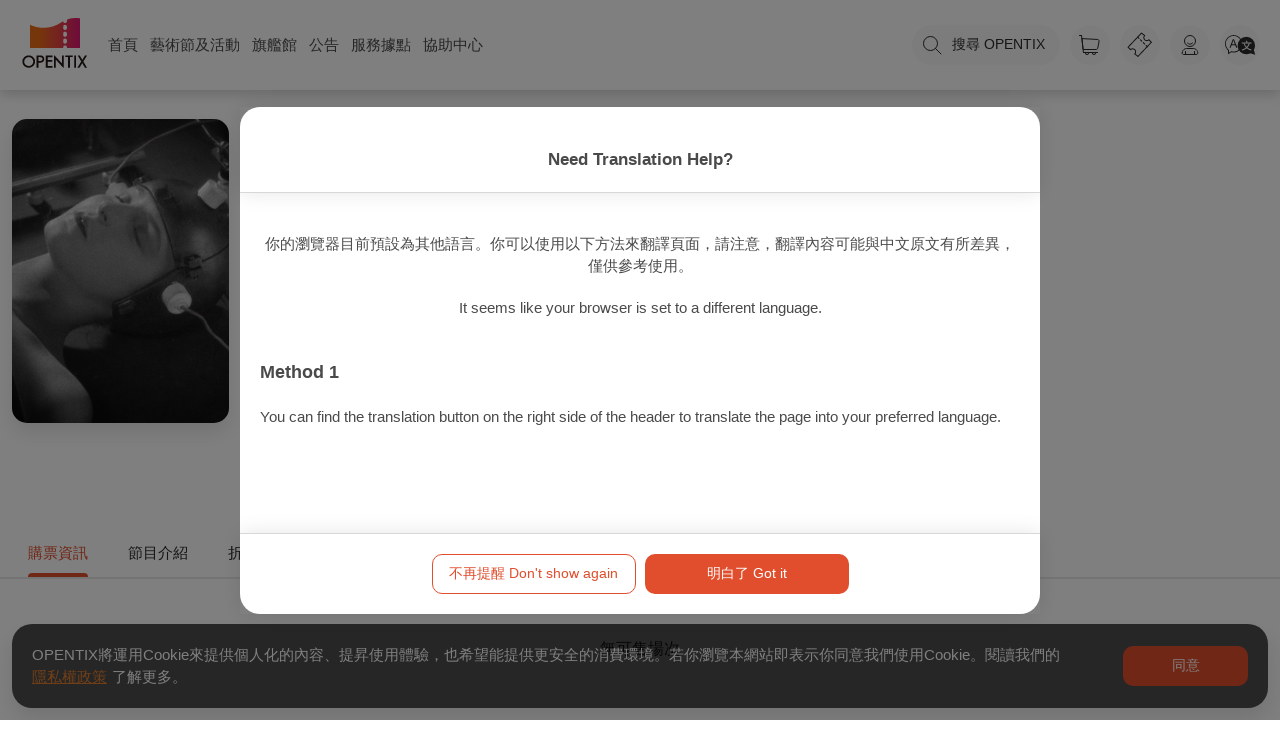

--- FILE ---
content_type: text/html; charset=utf-8
request_url: https://www.opentix.life/event/1546790085142405122
body_size: 63935
content:
<!doctype html>
<html lang="zh-Hant" data-n-head-ssr>
    <head >
        <title>大都會 — OPENTIX兩廳院文化生活</title><meta data-n-head="ssr" charset="utf-8"><meta data-n-head="ssr" name="viewport" content="width=device-width, initial-scale=1"><meta data-n-head="ssr" property="og:site_name" content="OPENTIX兩廳院文化生活"><meta data-n-head="ssr" charset="utf-8"><meta data-n-head="ssr" data-hid="robots" name="robots" content="index"><meta data-n-head="ssr" data-hid="title" property="title" content="大都會 — OPENTIX兩廳院文化生活"><meta data-n-head="ssr" data-hid="og:title" property="og:title" content="大都會 — OPENTIX兩廳院文化生活"><meta data-n-head="ssr" data-hid="description" name="description" content="主辦單位:社團法人台灣電影文化協會,德國Germany｜1927｜DCP｜Color｜147min2001列入聯合國教科文組織世界記憶名錄2026年，人類被分為「腦」與「手」兩個階級，上流社會住在繁華城市，鎮日豐衣足食享樂生活，勞動者則居住地底，每日辛苦地做工。統治者的兒子佛烈德遇上勞工運動領袖瑪麗亞，追隨她來到地下城，看見人們如奴隸般被迫工作，駭人的摩洛克吞噬著步上機器的工人，眼前地獄般的景"><meta data-n-head="ssr" data-hid="og:description" property="og:description" content="主辦單位:社團法人台灣電影文化協會,德國Germany｜1927｜DCP｜Color｜147min2001列入聯合國教科文組織世界記憶名錄2026年，人類被分為「腦」與「手」兩個階級，上流社會住在繁華城市，鎮日豐衣足食享樂生活，勞動者則居住地底，每日辛苦地做工。統治者的兒子佛烈德遇上勞工運動領袖瑪麗亞，追隨她來到地下城，看見人們如奴隸般被迫工作，駭人的摩洛克吞噬著步上機器的工人，眼前地獄般的景"><meta data-n-head="ssr" data-hid="og:type" property="og:type" content="events.event"><meta data-n-head="ssr" property="og:image:alt" content="大都會 — OPENTIX兩廳院文化生活"><meta data-n-head="ssr" data-hid="og:image" property="og:image" content="https://s3.resource.opentix.life/upload/program/1657618323883uNAPy8Nl9e.jpeg"><meta data-n-head="ssr" data-hid="og:url" property="og:url" content="https://www.opentix.life/event/1546790085142405122"><meta data-n-head="ssr" data-hid="keywords" name="keywords" content="桃園電影節,魔幻電影院,辯士留聲機"><meta data-n-head="ssr" data-hid="article:tag" property="article:tag" content="桃園電影節,魔幻電影院,辯士留聲機"><link data-n-head="ssr" rel="icon" type="image/x-icon" href="/favicon.ico"><link data-n-head="ssr" rel="stylesheet" href="https://service.opentix.life/app/assets/summer-note.css"><link data-n-head="ssr" data-hid="canonical" rel="canonical" href="https://www.opentix.life/event/1546790085142405122"><script data-n-head="ssr" src="https://code.jquery.com/jquery-3.7.1.min.js"></script><script data-n-head="ssr" src="https://pay.google.com/gp/p/js/pay.js"></script><script data-n-head="ssr" src="/player.js"></script><script data-n-head="ssr" src="https://translate.google.com/translate_a/element.js?cb=googleTranslateElementInit" type="text/javascript"></script><script data-n-head="ssr" data-hid="gtm-script">if(!window._gtm_init){window._gtm_init=1;(function(w,n,d,m,e,p){w[d]=(w[d]==1||n[d]=='yes'||n[d]==1||n[m]==1||(w[e]&&w[e][p]&&w[e][p]()))?1:0})(window,navigator,'doNotTrack','msDoNotTrack','external','msTrackingProtectionEnabled');(function(w,d,s,l,x,y){w[x]={};w._gtm_inject=function(i){if(w.doNotTrack||w[x][i])return;w[x][i]=1;w[l]=w[l]||[];w[l].push({'gtm.start':new Date().getTime(),event:'gtm.js'});var f=d.getElementsByTagName(s)[0],j=d.createElement(s);j.async=true;j.src='https://www.googletagmanager.com/gtm.js?id='+i;f.parentNode.insertBefore(j,f);};w[y]('GTM-WB2G9LD')})(window,document,'script','dataLayer','_gtm_ids','_gtm_inject')}</script><script data-n-head="ssr" type="application/ld+json">{"@context":"http://schema.org","@type":"BreadcrumbList","itemListElement":[{"@type":"ListItem","position":1,"item":{"@id":"https://www.opentix.life","name":"OPENTIX兩廳院文化生活","image":"https://s3.resource.opentix.life/default/sharelogo.png"}},{"@type":"ListItem","position":2,"item":{"@id":"https://www.opentix.life/event","name":"event"}},{"@type":"ListItem","position":3,"item":{"@id":"https://www.opentix.life/event/1546790085142405122","name":"大都會","image":"https://s3.resource.opentix.life/upload/program/1657618323883uNAPy8Nl9e.jpeg"}}]}</script><link rel="preload" href="/_nuxt/f6f1e63.js" as="script"><link rel="preload" href="/_nuxt/e8b30b5.js" as="script"><link rel="preload" href="/_nuxt/12939ad.js" as="script"><link rel="preload" href="/_nuxt/c5c5ae9.js" as="script"><link rel="preload" href="/_nuxt/4afc4dd.js" as="script"><link rel="preload" href="/_nuxt/04161f2.js" as="script"><link rel="preload" href="/_nuxt/1a41a92.js" as="script"><link rel="preload" href="/_nuxt/4d977ed.js" as="script"><link rel="preload" href="/_nuxt/0c5e3f1.js" as="script"><style data-vue-ssr-id="56cacafe:0 3191d5ad:0 0bc045c1:0 5d96023b:0 6ce87cde:0 2d5b6d7a:0 253de27c:0 b6784754:0 46388264:0 6fa1d598:0 6a64fe53:0 16d49022:0">.bg-primary-after[data-v-e59be3b4]:after,.bg-primary-before[data-v-e59be3b4]:before,.bg-primary[data-v-e59be3b4]{background-color:#1e90ff}.bg-primary-after-transparency[data-v-e59be3b4]:after,.bg-primary-before-transparency[data-v-e59be3b4]:before,.bg-primary-transparency[data-v-e59be3b4]{background-color:rgba(30,144,255,.5)}.bg-secondary-after[data-v-e59be3b4]:after,.bg-secondary-before[data-v-e59be3b4]:before,.bg-secondary[data-v-e59be3b4]{background-color:#747474}.bg-secondary-after-transparency[data-v-e59be3b4]:after,.bg-secondary-before-transparency[data-v-e59be3b4]:before,.bg-secondary-transparency[data-v-e59be3b4]{background-color:hsla(0,0%,45.5%,.5)}.bg-third-after[data-v-e59be3b4]:after,.bg-third-before[data-v-e59be3b4]:before,.bg-third[data-v-e59be3b4]{background-color:#ccc}.bg-third-after-transparency[data-v-e59be3b4]:after,.bg-third-before-transparency[data-v-e59be3b4]:before,.bg-third-transparency[data-v-e59be3b4]{background-color:hsla(0,0%,80%,.5)}.bg-success-after[data-v-e59be3b4]:after,.bg-success-before[data-v-e59be3b4]:before,.bg-success[data-v-e59be3b4]{background-color:#9acd32}.bg-success-after-transparency[data-v-e59be3b4]:after,.bg-success-before-transparency[data-v-e59be3b4]:before,.bg-success-transparency[data-v-e59be3b4]{background-color:rgba(154,205,50,.5)}.bg-danger-after[data-v-e59be3b4]:after,.bg-danger-before[data-v-e59be3b4]:before,.bg-danger[data-v-e59be3b4]{background-color:#ff4500}.bg-danger-after-transparency[data-v-e59be3b4]:after,.bg-danger-before-transparency[data-v-e59be3b4]:before,.bg-danger-transparency[data-v-e59be3b4]{background-color:rgba(255,69,0,.5)}.bg-grey-after[data-v-e59be3b4]:after,.bg-grey-before[data-v-e59be3b4]:before,.bg-grey[data-v-e59be3b4]{background-color:#999}.bg-grey-after-transparency[data-v-e59be3b4]:after,.bg-grey-before-transparency[data-v-e59be3b4]:before,.bg-grey-transparency[data-v-e59be3b4]{background-color:hsla(0,0%,60%,.5)}.bg-info-after[data-v-e59be3b4]:after,.bg-info-before[data-v-e59be3b4]:before,.bg-info[data-v-e59be3b4]{background-color:#17a2b8}.bg-info-after-transparency[data-v-e59be3b4]:after,.bg-info-before-transparency[data-v-e59be3b4]:before,.bg-info-transparency[data-v-e59be3b4]{background-color:rgba(23,162,184,.5)}.bg-warning-after[data-v-e59be3b4]:after,.bg-warning-before[data-v-e59be3b4]:before,.bg-warning[data-v-e59be3b4]{background-color:#ffa300}.bg-warning-after-transparency[data-v-e59be3b4]:after,.bg-warning-before-transparency[data-v-e59be3b4]:before,.bg-warning-transparency[data-v-e59be3b4]{background-color:rgba(255,163,0,.5)}.bg-light-after[data-v-e59be3b4]:after,.bg-light-before[data-v-e59be3b4]:before,.bg-light[data-v-e59be3b4]{background-color:#f5f5f5}.bg-light-after-transparency[data-v-e59be3b4]:after,.bg-light-before-transparency[data-v-e59be3b4]:before,.bg-light-transparency[data-v-e59be3b4]{background-color:hsla(0,0%,96.1%,.5)}.bg-dark-after[data-v-e59be3b4]:after,.bg-dark-before[data-v-e59be3b4]:before,.bg-dark[data-v-e59be3b4]{background-color:#24292e}.bg-dark-after-transparency[data-v-e59be3b4]:after,.bg-dark-before-transparency[data-v-e59be3b4]:before,.bg-dark-transparency[data-v-e59be3b4]{background-color:rgba(36,41,46,.5)}.bg-default-after[data-v-e59be3b4]:after,.bg-default-before[data-v-e59be3b4]:before,.bg-default[data-v-e59be3b4]{background-color:#ccc}.bg-default-after-transparency[data-v-e59be3b4]:after,.bg-default-before-transparency[data-v-e59be3b4]:before,.bg-default-transparency[data-v-e59be3b4]{background-color:hsla(0,0%,80%,.5)}.bg-white-after[data-v-e59be3b4]:after,.bg-white-before[data-v-e59be3b4]:before,.bg-white[data-v-e59be3b4]{background-color:#fff}.bg-white-after-transparency[data-v-e59be3b4]:after,.bg-white-before-transparency[data-v-e59be3b4]:before,.bg-white-transparency[data-v-e59be3b4]{background-color:hsla(0,0%,100%,.5)}.bg-black-after[data-v-e59be3b4]:after,.bg-black-before[data-v-e59be3b4]:before,.bg-black[data-v-e59be3b4]{background-color:#000}.bg-black-after-transparency[data-v-e59be3b4]:after,.bg-black-before-transparency[data-v-e59be3b4]:before,.bg-black-transparency[data-v-e59be3b4]{background-color:rgba(0,0,0,.5)}.fill-primary path[data-v-e59be3b4]{fill:#1e90ff}.fill-secondary path[data-v-e59be3b4]{fill:#747474}.fill-third path[data-v-e59be3b4]{fill:#ccc}.fill-success path[data-v-e59be3b4]{fill:#9acd32}.fill-danger path[data-v-e59be3b4]{fill:#ff4500}.fill-grey path[data-v-e59be3b4]{fill:#999}.fill-info path[data-v-e59be3b4]{fill:#17a2b8}.fill-warning path[data-v-e59be3b4]{fill:#ffa300}.fill-light path[data-v-e59be3b4]{fill:#f5f5f5}.fill-dark path[data-v-e59be3b4]{fill:#24292e}.fill-default path[data-v-e59be3b4]{fill:#ccc}.fill-white path[data-v-e59be3b4]{fill:#fff}.fill-black path[data-v-e59be3b4]{fill:#000}.label[data-v-e59be3b4]{border-radius:2px;padding:2px 4px;color:#fff;font-size:.714em}.label-primary[data-v-e59be3b4],.label[data-v-e59be3b4]{background-color:#1e90ff}.label-primary-outline[data-v-e59be3b4]{background-color:transparent;border:1px solid #1e90ff;color:#1e90ff}.label-secondary[data-v-e59be3b4]{background-color:#747474}.label-secondary-outline[data-v-e59be3b4]{background-color:transparent;border:1px solid #747474;color:#747474}.label-third[data-v-e59be3b4]{background-color:#ccc}.label-third-outline[data-v-e59be3b4]{background-color:transparent;border:1px solid #ccc;color:#ccc}.label-success[data-v-e59be3b4]{background-color:#9acd32}.label-success-outline[data-v-e59be3b4]{background-color:transparent;border:1px solid #9acd32;color:#9acd32}.label-danger[data-v-e59be3b4]{background-color:#ff4500}.label-danger-outline[data-v-e59be3b4]{background-color:transparent;border:1px solid #ff4500;color:#ff4500}.label-grey[data-v-e59be3b4]{background-color:#999}.label-grey-outline[data-v-e59be3b4]{background-color:transparent;border:1px solid #999;color:#999}.label-info[data-v-e59be3b4]{background-color:#17a2b8}.label-info-outline[data-v-e59be3b4]{background-color:transparent;border:1px solid #17a2b8;color:#17a2b8}.label-warning[data-v-e59be3b4]{background-color:#ffa300}.label-warning-outline[data-v-e59be3b4]{background-color:transparent;border:1px solid #ffa300;color:#ffa300}.label-light[data-v-e59be3b4]{background-color:#f5f5f5}.label-light-outline[data-v-e59be3b4]{background-color:transparent;border:1px solid #f5f5f5;color:#f5f5f5}.label-dark[data-v-e59be3b4]{background-color:#24292e}.label-dark-outline[data-v-e59be3b4]{background-color:transparent;border:1px solid #24292e;color:#24292e}.label-default[data-v-e59be3b4]{background-color:#ccc}.label-default-outline[data-v-e59be3b4]{background-color:transparent;border:1px solid #ccc;color:#ccc}.label-white[data-v-e59be3b4]{background-color:#fff}.label-white-outline[data-v-e59be3b4]{background-color:transparent;border:1px solid #fff;color:#fff}.label-black[data-v-e59be3b4]{background-color:#000}.label-black-outline[data-v-e59be3b4]{background-color:transparent;border:1px solid #000;color:#000}.dot[data-v-e59be3b4]{width:6px;height:6px;border-radius:6px}.dot-primary[data-v-e59be3b4],.dot[data-v-e59be3b4]{background-color:#1e90ff}.dot-primary-outline[data-v-e59be3b4]{background-color:transparent;border:1px solid #1e90ff;color:#1e90ff}.dot-secondary[data-v-e59be3b4]{background-color:#747474}.dot-secondary-outline[data-v-e59be3b4]{background-color:transparent;border:1px solid #747474;color:#747474}.dot-third[data-v-e59be3b4]{background-color:#ccc}.dot-third-outline[data-v-e59be3b4]{background-color:transparent;border:1px solid #ccc;color:#ccc}.dot-success[data-v-e59be3b4]{background-color:#9acd32}.dot-success-outline[data-v-e59be3b4]{background-color:transparent;border:1px solid #9acd32;color:#9acd32}.dot-danger[data-v-e59be3b4]{background-color:#ff4500}.dot-danger-outline[data-v-e59be3b4]{background-color:transparent;border:1px solid #ff4500;color:#ff4500}.dot-grey[data-v-e59be3b4]{background-color:#999}.dot-grey-outline[data-v-e59be3b4]{background-color:transparent;border:1px solid #999;color:#999}.dot-info[data-v-e59be3b4]{background-color:#17a2b8}.dot-info-outline[data-v-e59be3b4]{background-color:transparent;border:1px solid #17a2b8;color:#17a2b8}.dot-warning[data-v-e59be3b4]{background-color:#ffa300}.dot-warning-outline[data-v-e59be3b4]{background-color:transparent;border:1px solid #ffa300;color:#ffa300}.dot-light[data-v-e59be3b4]{background-color:#f5f5f5}.dot-light-outline[data-v-e59be3b4]{background-color:transparent;border:1px solid #f5f5f5;color:#f5f5f5}.dot-dark[data-v-e59be3b4]{background-color:#24292e}.dot-dark-outline[data-v-e59be3b4]{background-color:transparent;border:1px solid #24292e;color:#24292e}.dot-default[data-v-e59be3b4]{background-color:#ccc}.dot-default-outline[data-v-e59be3b4]{background-color:transparent;border:1px solid #ccc;color:#ccc}.dot-white[data-v-e59be3b4]{background-color:#fff}.dot-white-outline[data-v-e59be3b4]{background-color:transparent;border:1px solid #fff;color:#fff}.dot-black[data-v-e59be3b4]{background-color:#000}.dot-black-outline[data-v-e59be3b4]{background-color:transparent;border:1px solid #000;color:#000}a[data-v-e59be3b4]{color:#1e90ff;text-decoration:none}a[data-v-e59be3b4]:focus,a[data-v-e59be3b4]:hover{text-decoration:underline}.btn[data-v-e59be3b4]{border:1px solid transparent;outline:none;cursor:pointer;transition:all .25s cubic-bezier(.645,.045,.355,1);background-color:#1e90ff;color:#fff;display:inline-block;border-radius:8px;line-height:1;box-sizing:border-box;padding:12px 20px;font-size:1em;font-weight:inherit;margin:0;-webkit-user-select:none;-moz-user-select:none;-ms-user-select:none;user-select:none;width:auto;overflow:visible;-webkit-font-smoothing:inherit;text-decoration:none;-moz-osx-font-smoothing:inherit}.btn[data-v-e59be3b4]:focus,.btn[data-v-e59be3b4]:hover{background-color:#0077ea}.btn.active[data-v-e59be3b4]{background-color:#1e90ff}.btn.active[data-v-e59be3b4],.btn[data-v-e59be3b4]:focus{box-shadow:0 0 0 .143rem rgba(30,144,255,.5)}.btn.active[data-v-e59be3b4],.btn[data-v-e59be3b4]:focus,.btn[data-v-e59be3b4]:hover{text-decoration:none}.btn--rounded[data-v-e59be3b4]{border-radius:50px}.btn--block[data-v-e59be3b4]{width:100%}.btn--lg[data-v-e59be3b4]{padding:16px 22px;font-size:1.143em}.btn--md[data-v-e59be3b4]{padding:10px 20px;font-size:1em}.btn--sm[data-v-e59be3b4]{padding:9px 15px;font-size:.857em}.btn--mini[data-v-e59be3b4]{padding:7px 15px;font-size:.857em}.btn--fab[data-v-e59be3b4]{border-radius:50%;padding:0;height:40px;width:40px}.btn--fab.btn--lg[data-v-e59be3b4]{height:50px;width:50px}.btn--fab.btn--md[data-v-e59be3b4]{height:36px;width:36px}.btn--fab.btn--sm[data-v-e59be3b4]{height:32px;width:32px}.btn--fab.btn--mini[data-v-e59be3b4]{height:28px;width:28px}.btn--light[data-v-e59be3b4],.btn--white[data-v-e59be3b4]{color:#747474}.btn--primary[data-v-e59be3b4]{background-color:#1e90ff}.btn--primary[data-v-e59be3b4]:focus,.btn--primary[data-v-e59be3b4]:hover{background-color:#0077ea}.btn--primary.active[data-v-e59be3b4]{background-color:#1e90ff}.btn--primary.active[data-v-e59be3b4],.btn--primary[data-v-e59be3b4]:focus{box-shadow:0 0 0 .143rem rgba(30,144,255,.5)}.btn--primary--outline[data-v-e59be3b4]{background-color:rgba(30,144,255,.05);border:1px solid #1e90ff;color:#1e90ff}.btn--primary--outline.active[data-v-e59be3b4],.btn--primary--outline[data-v-e59be3b4]:focus,.btn--primary--outline[data-v-e59be3b4]:hover{background-color:#1e90ff;color:#fff}.btn--primary--outline.active[data-v-e59be3b4],.btn--primary--outline[data-v-e59be3b4]:focus{box-shadow:0 0 0 .143rem rgba(30,144,255,.5)}.btn--secondary[data-v-e59be3b4]{background-color:#747474}.btn--secondary[data-v-e59be3b4]:focus,.btn--secondary[data-v-e59be3b4]:hover{background-color:#5b5b5b}.btn--secondary.active[data-v-e59be3b4]{background-color:#747474}.btn--secondary.active[data-v-e59be3b4],.btn--secondary[data-v-e59be3b4]:focus{box-shadow:0 0 0 .143rem hsla(0,0%,45.5%,.5)}.btn--secondary--outline[data-v-e59be3b4]{background-color:hsla(0,0%,45.5%,.05);border:1px solid #747474;color:#747474}.btn--secondary--outline.active[data-v-e59be3b4],.btn--secondary--outline[data-v-e59be3b4]:focus,.btn--secondary--outline[data-v-e59be3b4]:hover{background-color:#747474;color:#fff}.btn--secondary--outline.active[data-v-e59be3b4],.btn--secondary--outline[data-v-e59be3b4]:focus{box-shadow:0 0 0 .143rem hsla(0,0%,45.5%,.5)}.btn--third[data-v-e59be3b4]{background-color:#ccc}.btn--third[data-v-e59be3b4]:focus,.btn--third[data-v-e59be3b4]:hover{background-color:#b3b3b3}.btn--third.active[data-v-e59be3b4]{background-color:#ccc}.btn--third.active[data-v-e59be3b4],.btn--third[data-v-e59be3b4]:focus{box-shadow:0 0 0 .143rem hsla(0,0%,80%,.5)}.btn--third--outline[data-v-e59be3b4]{background-color:hsla(0,0%,80%,.05);border:1px solid #ccc;color:#ccc}.btn--third--outline.active[data-v-e59be3b4],.btn--third--outline[data-v-e59be3b4]:focus,.btn--third--outline[data-v-e59be3b4]:hover{background-color:#ccc;color:#fff}.btn--third--outline.active[data-v-e59be3b4],.btn--third--outline[data-v-e59be3b4]:focus{box-shadow:0 0 0 .143rem hsla(0,0%,80%,.5)}.btn--success[data-v-e59be3b4]{background-color:#9acd32}.btn--success[data-v-e59be3b4]:focus,.btn--success[data-v-e59be3b4]:hover{background-color:#7ba428}.btn--success.active[data-v-e59be3b4]{background-color:#9acd32}.btn--success.active[data-v-e59be3b4],.btn--success[data-v-e59be3b4]:focus{box-shadow:0 0 0 .143rem rgba(154,205,50,.5)}.btn--success--outline[data-v-e59be3b4]{background-color:rgba(154,205,50,.05);border:1px solid #9acd32;color:#9acd32}.btn--success--outline.active[data-v-e59be3b4],.btn--success--outline[data-v-e59be3b4]:focus,.btn--success--outline[data-v-e59be3b4]:hover{background-color:#9acd32;color:#fff}.btn--success--outline.active[data-v-e59be3b4],.btn--success--outline[data-v-e59be3b4]:focus{box-shadow:0 0 0 .143rem rgba(154,205,50,.5)}.btn--danger[data-v-e59be3b4]{background-color:#ff4500}.btn--danger[data-v-e59be3b4]:focus,.btn--danger[data-v-e59be3b4]:hover{background-color:#cc3700}.btn--danger.active[data-v-e59be3b4]{background-color:#ff4500}.btn--danger.active[data-v-e59be3b4],.btn--danger[data-v-e59be3b4]:focus{box-shadow:0 0 0 .143rem rgba(255,69,0,.5)}.btn--danger--outline[data-v-e59be3b4]{background-color:rgba(255,69,0,.05);border:1px solid #ff4500;color:#ff4500}.btn--danger--outline.active[data-v-e59be3b4],.btn--danger--outline[data-v-e59be3b4]:focus,.btn--danger--outline[data-v-e59be3b4]:hover{background-color:#ff4500;color:#fff}.btn--danger--outline.active[data-v-e59be3b4],.btn--danger--outline[data-v-e59be3b4]:focus{box-shadow:0 0 0 .143rem rgba(255,69,0,.5)}.btn--grey[data-v-e59be3b4]{background-color:#999}.btn--grey[data-v-e59be3b4]:focus,.btn--grey[data-v-e59be3b4]:hover{background-color:grey}.btn--grey.active[data-v-e59be3b4]{background-color:#999}.btn--grey.active[data-v-e59be3b4],.btn--grey[data-v-e59be3b4]:focus{box-shadow:0 0 0 .143rem hsla(0,0%,60%,.5)}.btn--grey--outline[data-v-e59be3b4]{background-color:hsla(0,0%,60%,.05);border:1px solid #999;color:#999}.btn--grey--outline.active[data-v-e59be3b4],.btn--grey--outline[data-v-e59be3b4]:focus,.btn--grey--outline[data-v-e59be3b4]:hover{background-color:#999;color:#fff}.btn--grey--outline.active[data-v-e59be3b4],.btn--grey--outline[data-v-e59be3b4]:focus{box-shadow:0 0 0 .143rem hsla(0,0%,60%,.5)}.btn--info[data-v-e59be3b4]{background-color:#17a2b8}.btn--info[data-v-e59be3b4]:focus,.btn--info[data-v-e59be3b4]:hover{background-color:#117a8b}.btn--info.active[data-v-e59be3b4]{background-color:#17a2b8}.btn--info.active[data-v-e59be3b4],.btn--info[data-v-e59be3b4]:focus{box-shadow:0 0 0 .143rem rgba(23,162,184,.5)}.btn--info--outline[data-v-e59be3b4]{background-color:rgba(23,162,184,.05);border:1px solid #17a2b8;color:#17a2b8}.btn--info--outline.active[data-v-e59be3b4],.btn--info--outline[data-v-e59be3b4]:focus,.btn--info--outline[data-v-e59be3b4]:hover{background-color:#17a2b8;color:#fff}.btn--info--outline.active[data-v-e59be3b4],.btn--info--outline[data-v-e59be3b4]:focus{box-shadow:0 0 0 .143rem rgba(23,162,184,.5)}.btn--warning[data-v-e59be3b4]{background-color:#ffa300}.btn--warning[data-v-e59be3b4]:focus,.btn--warning[data-v-e59be3b4]:hover{background-color:#cc8200}.btn--warning.active[data-v-e59be3b4]{background-color:#ffa300}.btn--warning.active[data-v-e59be3b4],.btn--warning[data-v-e59be3b4]:focus{box-shadow:0 0 0 .143rem rgba(255,163,0,.5)}.btn--warning--outline[data-v-e59be3b4]{background-color:rgba(255,163,0,.05);border:1px solid #ffa300;color:#ffa300}.btn--warning--outline.active[data-v-e59be3b4],.btn--warning--outline[data-v-e59be3b4]:focus,.btn--warning--outline[data-v-e59be3b4]:hover{background-color:#ffa300;color:#fff}.btn--warning--outline.active[data-v-e59be3b4],.btn--warning--outline[data-v-e59be3b4]:focus{box-shadow:0 0 0 .143rem rgba(255,163,0,.5)}.btn--light[data-v-e59be3b4]{background-color:#f5f5f5}.btn--light[data-v-e59be3b4]:focus,.btn--light[data-v-e59be3b4]:hover{background-color:#dcdcdc}.btn--light.active[data-v-e59be3b4]{background-color:#f5f5f5}.btn--light.active[data-v-e59be3b4],.btn--light[data-v-e59be3b4]:focus{box-shadow:0 0 0 .143rem hsla(0,0%,96.1%,.5)}.btn--light--outline[data-v-e59be3b4]{background-color:hsla(0,0%,96.1%,.05);border:1px solid #f5f5f5;color:#f5f5f5}.btn--light--outline.active[data-v-e59be3b4],.btn--light--outline[data-v-e59be3b4]:focus,.btn--light--outline[data-v-e59be3b4]:hover{background-color:#f5f5f5;color:#fff}.btn--light--outline.active[data-v-e59be3b4],.btn--light--outline[data-v-e59be3b4]:focus{box-shadow:0 0 0 .143rem hsla(0,0%,96.1%,.5)}.btn--dark[data-v-e59be3b4]{background-color:#24292e}.btn--dark[data-v-e59be3b4]:focus,.btn--dark[data-v-e59be3b4]:hover{background-color:#0e1011}.btn--dark.active[data-v-e59be3b4]{background-color:#24292e}.btn--dark.active[data-v-e59be3b4],.btn--dark[data-v-e59be3b4]:focus{box-shadow:0 0 0 .143rem rgba(36,41,46,.5)}.btn--dark--outline[data-v-e59be3b4]{background-color:rgba(36,41,46,.05);border:1px solid #24292e;color:#24292e}.btn--dark--outline.active[data-v-e59be3b4],.btn--dark--outline[data-v-e59be3b4]:focus,.btn--dark--outline[data-v-e59be3b4]:hover{background-color:#24292e;color:#fff}.btn--dark--outline.active[data-v-e59be3b4],.btn--dark--outline[data-v-e59be3b4]:focus{box-shadow:0 0 0 .143rem rgba(36,41,46,.5)}.btn--default[data-v-e59be3b4]{background-color:#ccc}.btn--default[data-v-e59be3b4]:focus,.btn--default[data-v-e59be3b4]:hover{background-color:#b3b3b3}.btn--default.active[data-v-e59be3b4]{background-color:#ccc}.btn--default.active[data-v-e59be3b4],.btn--default[data-v-e59be3b4]:focus{box-shadow:0 0 0 .143rem hsla(0,0%,80%,.5)}.btn--default--outline[data-v-e59be3b4]{background-color:hsla(0,0%,80%,.05);border:1px solid #ccc;color:#ccc}.btn--default--outline.active[data-v-e59be3b4],.btn--default--outline[data-v-e59be3b4]:focus,.btn--default--outline[data-v-e59be3b4]:hover{background-color:#ccc;color:#fff}.btn--default--outline.active[data-v-e59be3b4],.btn--default--outline[data-v-e59be3b4]:focus{box-shadow:0 0 0 .143rem hsla(0,0%,80%,.5)}.btn--white[data-v-e59be3b4]{background-color:#fff}.btn--white[data-v-e59be3b4]:focus,.btn--white[data-v-e59be3b4]:hover{background-color:#e6e6e6}.btn--white.active[data-v-e59be3b4]{background-color:#fff}.btn--white.active[data-v-e59be3b4],.btn--white[data-v-e59be3b4]:focus{box-shadow:0 0 0 .143rem hsla(0,0%,100%,.5)}.btn--white--outline[data-v-e59be3b4]{background-color:hsla(0,0%,100%,.05);border:1px solid #fff;color:#fff}.btn--white--outline.active[data-v-e59be3b4],.btn--white--outline[data-v-e59be3b4]:focus,.btn--white--outline[data-v-e59be3b4]:hover{background-color:#fff;color:#fff}.btn--white--outline.active[data-v-e59be3b4],.btn--white--outline[data-v-e59be3b4]:focus{box-shadow:0 0 0 .143rem hsla(0,0%,100%,.5)}.btn--black.active[data-v-e59be3b4],.btn--black[data-v-e59be3b4],.btn--black[data-v-e59be3b4]:focus,.btn--black[data-v-e59be3b4]:hover{background-color:#000}.btn--black.active[data-v-e59be3b4],.btn--black[data-v-e59be3b4]:focus{box-shadow:0 0 0 .143rem rgba(0,0,0,.5)}.btn--black--outline[data-v-e59be3b4]{background-color:rgba(0,0,0,.05);border:1px solid #000;color:#000}.btn--black--outline.active[data-v-e59be3b4],.btn--black--outline[data-v-e59be3b4]:focus,.btn--black--outline[data-v-e59be3b4]:hover{background-color:#000;color:#fff}.btn--black--outline.active[data-v-e59be3b4],.btn--black--outline[data-v-e59be3b4]:focus{box-shadow:0 0 0 .143rem rgba(0,0,0,.5)}.btn--default--outline[data-v-e59be3b4]{color:#747474}.btn--disabled[data-v-e59be3b4]:disabled{box-shadow:none;background-color:#ccc;border:1px solid #ccc;color:#fff;cursor:not-allowed}.badge[data-v-e59be3b4]{background:#999;height:22px;line-height:22px;border-radius:22px;padding:0 5px;font-size:.857em;color:#888;font-weight:500}.badge-primary[data-v-e59be3b4]{background-color:#1e90ff;color:#fff}.badge-secondary[data-v-e59be3b4]{background-color:#747474;color:#fff}.badge-third[data-v-e59be3b4]{background-color:#ccc;color:#fff}.badge-success[data-v-e59be3b4]{background-color:#9acd32;color:#fff}.badge-danger[data-v-e59be3b4]{background-color:#ff4500;color:#fff}.badge-grey[data-v-e59be3b4]{background-color:#999;color:#fff}.badge-info[data-v-e59be3b4]{background-color:#17a2b8;color:#fff}.badge-warning[data-v-e59be3b4]{background-color:#ffa300;color:#fff}.badge-light[data-v-e59be3b4]{background-color:#f5f5f5;color:#fff}.badge-dark[data-v-e59be3b4]{background-color:#24292e;color:#fff}.badge-default[data-v-e59be3b4]{background-color:#ccc;color:#fff}.badge-white[data-v-e59be3b4]{background-color:#fff;color:#fff}.badge-black[data-v-e59be3b4]{background-color:#000;color:#fff}table.md[data-v-e59be3b4]{border-spacing:0;border-radius:8px;border-collapse:collapse;width:100%;table-layout:fixed;word-wrap:break-word;overflow:hidden;word-break:break-all;margin-top:0;margin-bottom:16px;font-size:1em;box-shadow:0 0 8px rgba(0,0,0,.2)}table.md tr[data-v-e59be3b4]{background-color:#fff;width:100%}table.md tr td[data-v-e59be3b4],table.md tr th[data-v-e59be3b4]{padding:6px 13px;text-align:left}table.md tr[data-v-e59be3b4]:nth-child(2n){background-color:#f2f2f2}.is-dark table.md[data-v-e59be3b4]{color:#f2f2f2}.is-dark table.md tr[data-v-e59be3b4]{background-color:#21222e}.is-dark table.md tr[data-v-e59be3b4]:nth-child(2n){background-color:#2e2f40}.is-dark table.md tr td.text-muted[data-v-e59be3b4]{color:hsla(0,0%,100%,.3)}.slide-enter-active[data-v-e59be3b4],.slide-leave-active[data-v-e59be3b4]{opacity:1;z-index:998;transition:all .3s;transform:translateY(0)}.slide-enter[data-v-e59be3b4],.slide-leave-to[data-v-e59be3b4]{opacity:0;z-index:998;transform:translateY(-20px)}.tags-enter-active[data-v-e59be3b4],.tags-leave-active[data-v-e59be3b4]{opacity:1;transition:all .3s;position:absolute;transform:translateY(0)}.tags-enter[data-v-e59be3b4],.tags-leave-to[data-v-e59be3b4]{opacity:0;transform:translateX(-100%)}.slideinvert-enter-active[data-v-e59be3b4],.slideinvert-leave-active[data-v-e59be3b4]{opacity:1;z-index:998;transition:all .3s;transform:translateY(0)}.slideinvert-enter[data-v-e59be3b4],.slideinvert-leave-to[data-v-e59be3b4]{opacity:0;z-index:998;transform:translateY(40px)}.slidenext-enter-active[data-v-e59be3b4],.slidenext-leave-active[data-v-e59be3b4],.slideprev-enter-active[data-v-e59be3b4],.slideprev-leave-active[data-v-e59be3b4]{position:absolute;transition:all .3s}.slidenext-enter[data-v-e59be3b4],.slideprev-leave-to[data-v-e59be3b4]{transform:translateX(100%)}.slidenext-leave-to[data-v-e59be3b4],.slideprev-enter[data-v-e59be3b4]{transform:translateX(-100%)}.slidevnext-enter-active[data-v-e59be3b4],.slidevnext-leave-active[data-v-e59be3b4],.slidevprev-enter-active[data-v-e59be3b4],.slidevprev-leave-active[data-v-e59be3b4]{position:absolute;transition:all .3s}.slidevnext-enter[data-v-e59be3b4],.slidevprev-leave-to[data-v-e59be3b4]{transform:translateY(100%);opacity:0}.slidevnext-leave-to[data-v-e59be3b4],.slidevprev-enter[data-v-e59be3b4]{transform:translateY(-100%);opacity:0}@media screen and (max-width:415px){.slide-enter-active[data-v-e59be3b4],.slide-leave-active[data-v-e59be3b4],.slideinvert-enter-active[data-v-e59be3b4],.slideinvert-leave-active[data-v-e59be3b4]{transition:all 0s}}.spinner-anim[data-v-e59be3b4]{-webkit-animation:spin-data-v-e59be3b4 .6s linear infinite;animation:spin-data-v-e59be3b4 .6s linear infinite}@-webkit-keyframes spin-data-v-e59be3b4{0%{transform:rotate(0deg)}to{transform:rotate(1turn)}}@keyframes spin-data-v-e59be3b4{0%{transform:rotate(0deg)}to{transform:rotate(1turn)}}.dialog-fade-enter-active .dialog-animation[data-v-e59be3b4]{-webkit-animation:dialog-fade-in-data-v-e59be3b4 .4s;animation:dialog-fade-in-data-v-e59be3b4 .4s}.dialog-fade-leave-active .dialog-animation[data-v-e59be3b4]{-webkit-animation:dialog-fade-out-data-v-e59be3b4 .4s;animation:dialog-fade-out-data-v-e59be3b4 .4s}@-webkit-keyframes dialog-fade-in-data-v-e59be3b4{0%{transform:translate3d(0,-30px,0);opacity:0}to{transform:translateZ(0);opacity:1}}@keyframes dialog-fade-in-data-v-e59be3b4{0%{transform:translate3d(0,-30px,0);opacity:0}to{transform:translateZ(0);opacity:1}}@-webkit-keyframes dialog-fade-out-data-v-e59be3b4{0%{transform:translateZ(0);opacity:1}to{transform:translate3d(0,-30px,0);opacity:0}}@keyframes dialog-fade-out-data-v-e59be3b4{0%{transform:translateZ(0);opacity:1}to{transform:translate3d(0,-30px,0);opacity:0}}.expand-enter-active[data-v-e59be3b4],.expand-leave-active[data-v-e59be3b4]{transition:.3s ease-in-out;transition-property:opacity,height;overflow:hidden}.expand-enter[data-v-e59be3b4],.expand-leave-to[data-v-e59be3b4]{height:0;opacity:0}.scale-enter-active[data-v-e59be3b4],.scale-leave-active[data-v-e59be3b4]{opacity:1;z-index:1;transition:all .3s cubic-bezier(.4,.52,.26,.9)}.scale-enter[data-v-e59be3b4],.scale-leave-to[data-v-e59be3b4]{opacity:.4;z-index:1;transform:scale(0)}@-webkit-keyframes loading-data-v-e59be3b4{0%{left:-200px;width:30%}50%{width:30%}70%{width:70%}80%{left:50%}95%{left:120%}to{left:100%}}.flip-list-move[data-v-e59be3b4]{transition:transform .6s}.over-hid[data-v-e59be3b4]{overflow:hidden}.pos-r[data-v-e59be3b4]{position:relative}.pos-a[data-v-e59be3b4]{position:absolute}.flex[data-v-e59be3b4]{display:flex}.flex.fluid[data-v-e59be3b4]{width:100%}.flex.direction-column[data-v-e59be3b4]{flex-direction:column}.flex.direction-column-reverse[data-v-e59be3b4]{flex-direction:column-reverse}.flex.direction-row[data-v-e59be3b4]{flex-direction:row}.flex.direction-row-reverse[data-v-e59be3b4]{flex-direction:row-reverse}.flex.align-center[data-v-e59be3b4]{align-items:center}.flex.align-start[data-v-e59be3b4]{align-items:flex-start}.flex.align-end[data-v-e59be3b4]{align-items:flex-end}.flex.justify-start[data-v-e59be3b4]{justify-content:flex-start}.flex.justify-end[data-v-e59be3b4]{justify-content:flex-end}.flex.justify-center[data-v-e59be3b4]{justify-content:center}.flex.space-between[data-v-e59be3b4]{justify-content:space-between}.flex.space-around[data-v-e59be3b4]{justify-content:space-around}.flex.flex-center[data-v-e59be3b4]{justify-content:center;align-items:center}.flex.flex--wrap[data-v-e59be3b4]{flex-wrap:wrap}.flex.flex--grow[data-v-e59be3b4]{flex-grow:1}.flex-fill[data-v-e59be3b4]{flex:0 1 auto}.flex-fixed[data-v-e59be3b4]{flex:0 0 auto}.flex-1[data-v-e59be3b4]{flex:1}.flex-100[data-v-e59be3b4]{flex:0 1 100%}.flex-75[data-v-e59be3b4]{flex:0 1 75%}.flex-50[data-v-e59be3b4]{flex:0 1 50%}.flex-33[data-v-e59be3b4]{flex:0 1 33.33%}.flex-25[data-v-e59be3b4]{flex:0 1 25%}.flex-20[data-v-e59be3b4]{flex:0 1 20%}.flex-16[data-v-e59be3b4]{flex:0 1 16.66%}.text-muted-white[data-v-e59be3b4]{color:hsla(0,0%,100%,.54)}.text-muted[data-v-e59be3b4]{color:rgba(0,0,0,.54)}.is-dark .text-muted[data-v-e59be3b4]{color:hsla(0,0%,100%,.54)}.text-strong[data-v-e59be3b4]{font-weight:500}.text-center[data-v-e59be3b4]{text-align:center}.text-left[data-v-e59be3b4]{text-align:left}.text-right[data-v-e59be3b4]{text-align:right}.text-primary[data-v-e59be3b4]{color:#1e90ff}.text-secondary[data-v-e59be3b4]{color:#747474}.text-third[data-v-e59be3b4]{color:#ccc}.text-success[data-v-e59be3b4]{color:#9acd32}.text-danger[data-v-e59be3b4]{color:#ff4500}.text-grey[data-v-e59be3b4]{color:#999}.text-info[data-v-e59be3b4]{color:#17a2b8}.text-warning[data-v-e59be3b4]{color:#ffa300}.text-light[data-v-e59be3b4]{color:#f5f5f5}.text-dark[data-v-e59be3b4]{color:#24292e}.text-default[data-v-e59be3b4]{color:#ccc}.text-white[data-v-e59be3b4]{color:#fff}.text-black[data-v-e59be3b4]{color:#000}.dots-text[data-v-e59be3b4]{text-overflow:ellipsis;white-space:nowrap;overflow:hidden}.dots-text-3[data-v-e59be3b4]{overflow:hidden;position:relative;line-height:1.3em;max-height:3.9em;text-align:justify;margin-right:-1em;padding-right:1em}.dots-text-3[data-v-e59be3b4]:before{content:"...";position:absolute;right:3px;bottom:2px}.dots-text-3[data-v-e59be3b4]:after{content:"";position:absolute;right:0;width:1em;height:1em;margin-top:.2em;background:#fff}.dots-text-2[data-v-e59be3b4]{overflow:hidden;position:relative;line-height:1.3em;max-height:2.6em;text-align:justify;margin-right:-1em;padding-right:1em}.dots-text-2[data-v-e59be3b4]:before{content:"...";position:absolute;right:3px;bottom:2px}.dots-text-2[data-v-e59be3b4]:after{content:"";position:absolute;right:0;width:1em;height:1em;margin-top:.2em;background:#fff}.container[data-v-e59be3b4]{width:100%;padding-right:15px;padding-left:15px;margin-right:auto;margin-left:auto}@media(max-width:768px){.container[data-v-e59be3b4]{max-width:100%}}@media(min-width:768px){.container[data-v-e59be3b4]{max-width:768px}}@media(min-width:1024px){.container[data-v-e59be3b4]{max-width:1024px}}@media(min-width:1440px){.container[data-v-e59be3b4]{max-width:1440px}}@media(min-width:2560px){.container[data-v-e59be3b4]{max-width:2560px}}.pr-0[data-v-e59be3b4]{padding-right:0}.pt-0[data-v-e59be3b4]{padding-top:0}.pb-0[data-v-e59be3b4]{padding-bottom:0}.pl-0[data-v-e59be3b4]{padding-left:0}.px-0[data-v-e59be3b4]{padding-left:0;padding-right:0}.py-0[data-v-e59be3b4]{padding-top:0;padding-bottom:0}.p-0[data-v-e59be3b4]{padding:0}.pr-1[data-v-e59be3b4]{padding-right:.25rem}.pt-1[data-v-e59be3b4]{padding-top:.25rem}.pb-1[data-v-e59be3b4]{padding-bottom:.25rem}.pl-1[data-v-e59be3b4]{padding-left:.25rem}.px-1[data-v-e59be3b4]{padding-left:.25rem;padding-right:.25rem}.py-1[data-v-e59be3b4]{padding-top:.25rem;padding-bottom:.25rem}.p-1[data-v-e59be3b4]{padding:.25rem}.pr-2[data-v-e59be3b4]{padding-right:.5rem}.pt-2[data-v-e59be3b4]{padding-top:.5rem}.pb-2[data-v-e59be3b4]{padding-bottom:.5rem}.pl-2[data-v-e59be3b4]{padding-left:.5rem}.px-2[data-v-e59be3b4]{padding-left:.5rem;padding-right:.5rem}.py-2[data-v-e59be3b4]{padding-top:.5rem;padding-bottom:.5rem}.p-2[data-v-e59be3b4]{padding:.5rem}.pr-3[data-v-e59be3b4]{padding-right:1rem}.pt-3[data-v-e59be3b4]{padding-top:1rem}.pb-3[data-v-e59be3b4]{padding-bottom:1rem}.pl-3[data-v-e59be3b4]{padding-left:1rem}.px-3[data-v-e59be3b4]{padding-left:1rem;padding-right:1rem}.py-3[data-v-e59be3b4]{padding-top:1rem;padding-bottom:1rem}.p-3[data-v-e59be3b4]{padding:1rem}.pr-4[data-v-e59be3b4]{padding-right:1.5rem}.pt-4[data-v-e59be3b4]{padding-top:1.5rem}.pb-4[data-v-e59be3b4]{padding-bottom:1.5rem}.pl-4[data-v-e59be3b4]{padding-left:1.5rem}.px-4[data-v-e59be3b4]{padding-left:1.5rem;padding-right:1.5rem}.py-4[data-v-e59be3b4]{padding-top:1.5rem;padding-bottom:1.5rem}.p-4[data-v-e59be3b4]{padding:1.5rem}.pr-5[data-v-e59be3b4]{padding-right:3rem}.pt-5[data-v-e59be3b4]{padding-top:3rem}.pb-5[data-v-e59be3b4]{padding-bottom:3rem}.pl-5[data-v-e59be3b4]{padding-left:3rem}.px-5[data-v-e59be3b4]{padding-left:3rem;padding-right:3rem}.py-5[data-v-e59be3b4]{padding-top:3rem;padding-bottom:3rem}.p-5[data-v-e59be3b4]{padding:3rem}.mr-0[data-v-e59be3b4]{margin-right:0}.mt-0[data-v-e59be3b4]{margin-top:0}.mb-0[data-v-e59be3b4]{margin-bottom:0}.ml-0[data-v-e59be3b4]{margin-left:0}.mx-0[data-v-e59be3b4]{margin-left:0;margin-right:0}.my-0[data-v-e59be3b4]{margin-top:0;margin-bottom:0}.m-0[data-v-e59be3b4]{margin:0}.mr-1[data-v-e59be3b4]{margin-right:.25rem}.mt-1[data-v-e59be3b4]{margin-top:.25rem}.mb-1[data-v-e59be3b4]{margin-bottom:.25rem}.ml-1[data-v-e59be3b4]{margin-left:.25rem}.mx-1[data-v-e59be3b4]{margin-left:.25rem;margin-right:.25rem}.my-1[data-v-e59be3b4]{margin-top:.25rem;margin-bottom:.25rem}.m-1[data-v-e59be3b4]{margin:.25rem}.mr-2[data-v-e59be3b4]{margin-right:.5rem}.mt-2[data-v-e59be3b4]{margin-top:.5rem}.mb-2[data-v-e59be3b4]{margin-bottom:.5rem}.ml-2[data-v-e59be3b4]{margin-left:.5rem}.mx-2[data-v-e59be3b4]{margin-left:.5rem;margin-right:.5rem}.my-2[data-v-e59be3b4]{margin-top:.5rem;margin-bottom:.5rem}.m-2[data-v-e59be3b4]{margin:.5rem}.mr-3[data-v-e59be3b4]{margin-right:1rem}.mt-3[data-v-e59be3b4]{margin-top:1rem}.mb-3[data-v-e59be3b4]{margin-bottom:1rem}.ml-3[data-v-e59be3b4]{margin-left:1rem}.mx-3[data-v-e59be3b4]{margin-left:1rem;margin-right:1rem}.my-3[data-v-e59be3b4]{margin-top:1rem;margin-bottom:1rem}.m-3[data-v-e59be3b4]{margin:1rem}.mr-4[data-v-e59be3b4]{margin-right:1.5rem}.mt-4[data-v-e59be3b4]{margin-top:1.5rem}.mb-4[data-v-e59be3b4]{margin-bottom:1.5rem}.ml-4[data-v-e59be3b4]{margin-left:1.5rem}.mx-4[data-v-e59be3b4]{margin-left:1.5rem;margin-right:1.5rem}.my-4[data-v-e59be3b4]{margin-top:1.5rem;margin-bottom:1.5rem}.m-4[data-v-e59be3b4]{margin:1.5rem}.mr-5[data-v-e59be3b4]{margin-right:3rem}.mt-5[data-v-e59be3b4]{margin-top:3rem}.mb-5[data-v-e59be3b4]{margin-bottom:3rem}.ml-5[data-v-e59be3b4]{margin-left:3rem}.mx-5[data-v-e59be3b4]{margin-left:3rem;margin-right:3rem}.my-5[data-v-e59be3b4]{margin-top:3rem;margin-bottom:3rem}.m-5[data-v-e59be3b4]{margin:3rem}.h-100[data-v-e59be3b4]{height:100%}.mh-100[data-v-e59be3b4]{max-height:100%}.w-100[data-v-e59be3b4]{width:100%}.mw-100[data-v-e59be3b4]{max-width:100%}.m-h-0[data-v-e59be3b4]{min-height:0}.m-h-100[data-v-e59be3b4]{min-height:100%}.m-w-0[data-v-e59be3b4]{min-width:0}.m-w-100[data-v-e59be3b4]{min-width:100%}.br-0[data-v-e59be3b4]{border-radius:0}.brt-0[data-v-e59be3b4]{border-top-left-radius:0;border-top-right-radius:0}.brb-0[data-v-e59be3b4]{border-bottom-right-radius:0;border-bottom-left-radius:0}.br-2[data-v-e59be3b4]{border-radius:2px}.brt-2[data-v-e59be3b4]{border-top-left-radius:2px;border-top-right-radius:2px}.brb-2[data-v-e59be3b4]{border-bottom-right-radius:2px;border-bottom-left-radius:2px}.br-4[data-v-e59be3b4]{border-radius:4px}.brt-4[data-v-e59be3b4]{border-top-left-radius:4px;border-top-right-radius:4px}.brb-4[data-v-e59be3b4]{border-bottom-right-radius:4px;border-bottom-left-radius:4px}.br-8[data-v-e59be3b4]{border-radius:8px}.brt-8[data-v-e59be3b4]{border-top-left-radius:8px;border-top-right-radius:8px}.brb-8[data-v-e59be3b4]{border-bottom-right-radius:8px;border-bottom-left-radius:8px}.fs-12[data-v-e59be3b4]{font-size:12px}.fs-14[data-v-e59be3b4]{font-size:14px}.fs-16[data-v-e59be3b4]{font-size:16px}.fs-18[data-v-e59be3b4]{font-size:18px}.fs-20[data-v-e59be3b4]{font-size:20px}.fs-22[data-v-e59be3b4]{font-size:22px}.fs-26[data-v-e59be3b4]{font-size:26px}.fw-300[data-v-e59be3b4]{font-weight:300}.fw-400[data-v-e59be3b4]{font-weight:400}.fw-500[data-v-e59be3b4]{font-weight:500}@media only screen and (max-width:2560px){.hidden-4k[data-v-e59be3b4]{display:none}}@media only screen and (max-width:1440px){.hidden-laptop[data-v-e59be3b4]{display:none}}@media only screen and (max-width:1024px){.hidden-laptop-s[data-v-e59be3b4]{display:none}}@media only screen and (max-width:768px){.hidden-tablet[data-v-e59be3b4]{display:none}}@media only screen and (max-width:425px){.hidden-mobile[data-v-e59be3b4]{display:none}}@media only screen and (max-width:375px){.hidden-mobile-m[data-v-e59be3b4]{display:none}}@media only screen and (max-width:320px){.hidden-mobile-s[data-v-e59be3b4]{display:none}}.show-4k[data-v-e59be3b4]{display:none}@media only screen and (max-width:2560px){.show-4k[data-v-e59be3b4]{display:inherit}}.show-laptop[data-v-e59be3b4]{display:none}@media only screen and (max-width:1440px){.show-laptop[data-v-e59be3b4]{display:inherit}}.show-laptop-s[data-v-e59be3b4]{display:none}@media only screen and (max-width:1024px){.show-laptop-s[data-v-e59be3b4]{display:inherit}}.show-tablet[data-v-e59be3b4]{display:none}@media only screen and (max-width:768px){.show-tablet[data-v-e59be3b4]{display:inherit}}.show-mobile[data-v-e59be3b4]{display:none}@media only screen and (max-width:425px){.show-mobile[data-v-e59be3b4]{display:inherit}}.show-mobile-m[data-v-e59be3b4]{display:none}@media only screen and (max-width:375px){.show-mobile-m[data-v-e59be3b4]{display:inherit}}.show-mobile-s[data-v-e59be3b4]{display:none}@media only screen and (max-width:320px){.show-mobile-s[data-v-e59be3b4]{display:inherit}}[data-v-e59be3b4],[data-v-e59be3b4]:after,[data-v-e59be3b4]:before{box-sizing:border-box}blockquote[data-v-e59be3b4],body[data-v-e59be3b4],dd[data-v-e59be3b4],dl[data-v-e59be3b4],figure[data-v-e59be3b4],h1[data-v-e59be3b4],h2[data-v-e59be3b4],h3[data-v-e59be3b4],h4[data-v-e59be3b4],h5[data-v-e59be3b4],h6[data-v-e59be3b4],hr[data-v-e59be3b4],ol[data-v-e59be3b4],p[data-v-e59be3b4],pre[data-v-e59be3b4],ul[data-v-e59be3b4]{margin:0;padding:0}#app[data-v-e59be3b4],body[data-v-e59be3b4],button[data-v-e59be3b4],html[data-v-e59be3b4],input[data-v-e59be3b4]{font:400 14px -apple-system,BlinkMacSystemFont,Segoe UI,Roboto,Helvetica,Arial,sans-serif,Apple Color Emoji,Segoe UI Emoji,Segoe UI Symbol;line-height:1.5;-webkit-font-kerning:normal;font-feature-settings:"kern";font-kerning:normal}.input-tel[data-v-e59be3b4]{position:relative;font-family:Roboto,-apple-system,BlinkMacSystemFont,Segoe UI,Oxygen,Ubuntu,Cantarell,Fira Sans,Droid Sans,Helvetica Neue,sans-serif;height:40px;min-height:40px}.input-tel__label[data-v-e59be3b4]{position:absolute;top:4px;cursor:pointer;left:13px;transform:translateY(25%);opacity:0;transition:all .25s cubic-bezier(.645,.045,.355,1);font-size:11px;color:#747474}.input-tel__input[data-v-e59be3b4]{cursor:pointer;background-color:#fff;transition-duration:.3s;position:relative;width:100%;padding:0 12px;font-weight:400;-webkit-appearance:none;-moz-appearance:none;appearance:none;outline:none;border:1px solid #ccc;font-size:14px;z-index:0;margin-left:-1px;height:40px;min-height:40px}.input-tel__input[data-v-e59be3b4]:hover{border-color:#1e90ff}.input-tel__input[data-v-e59be3b4]:not(.no-country-selector){border-top-left-radius:0!important;border-bottom-left-radius:0!important}.input-tel__input[data-v-e59be3b4]::-moz-placeholder{color:#747474}.input-tel__input[data-v-e59be3b4]:-ms-input-placeholder{color:#747474}.input-tel__input[data-v-e59be3b4]::placeholder{color:#747474}.input-tel__input__input[data-v-e59be3b4]:-webkit-autofill,.input-tel__input__input[data-v-e59be3b4]:-webkit-autofill:active,.input-tel__input__input[data-v-e59be3b4]:-webkit-autofill:focus,.input-tel__input__input[data-v-e59be3b4]:-webkit-autofill:hover{box-shadow:inset 0 0 0 1000px #fff!important;-webkit-text-fill-color:#747474!important}.input-tel__clear[data-v-e59be3b4]{position:absolute;top:0;bottom:0;right:8px;margin:auto 0;width:24px;height:24px;-webkit-appearance:none;-moz-appearance:none;appearance:none;border:none;background:transparent;color:#747474;border-radius:24px;cursor:pointer;font-size:12px}.input-tel__clear[data-v-e59be3b4]:focus{outline:none}.input-tel__clear>span[data-v-e59be3b4]:not(.input-tel__clear__effect){position:relative;top:1px}.input-tel__clear__effect[data-v-e59be3b4]{position:absolute;top:0;left:0;right:0;bottom:0;width:24px;height:24px;background-color:#747474;border-radius:24px;transform:scale(0);transition:transform .2s}.input-tel__clear[data-v-e59be3b4]:hover{color:#fff}.input-tel__clear:hover .input-tel__clear__effect[data-v-e59be3b4]{transform:scale(1);opacity:.6}.input-tel.is-dark .input-tel__input[data-v-e59be3b4]::-moz-placeholder{color:hsla(0,0%,100%,.7)}.input-tel.is-dark .input-tel__input[data-v-e59be3b4]:-ms-input-placeholder{color:hsla(0,0%,100%,.7)}.input-tel.is-dark .input-tel__input[data-v-e59be3b4]::placeholder{color:hsla(0,0%,100%,.7)}.input-tel.is-dark .input-tel__input__input[data-v-e59be3b4]:-webkit-autofill,.input-tel.is-dark .input-tel__input__input[data-v-e59be3b4]:-webkit-autofill:active,.input-tel.is-dark .input-tel__input__input[data-v-e59be3b4]:-webkit-autofill:focus,.input-tel.is-dark .input-tel__input__input[data-v-e59be3b4]:-webkit-autofill:hover{box-shadow:inset 0 0 0 1000px #21222e!important;-webkit-text-fill-color:hsla(0,0%,100%,.7)!important}.input-tel.is-dark .input-tel__clear[data-v-e59be3b4]{color:hsla(0,0%,100%,.7)}.input-tel.is-dark .input-tel__clear__effect[data-v-e59be3b4]{background-color:hsla(0,0%,100%,.3)}.input-tel.is-dark .input-tel__clear[data-v-e59be3b4]:hover{color:#fff}.input-tel.is-focused[data-v-e59be3b4]{z-index:1}.input-tel.is-focused .input-tel__input[data-v-e59be3b4]{border-color:#1e90ff;box-shadow:0 0 0 .125rem rgba(30,144,255,.7)}.input-tel.is-focused .input-tel__label[data-v-e59be3b4]{color:#1e90ff}.input-tel.is-focused.has-error .input-tel__input[data-v-e59be3b4]{box-shadow:0 0 0 .125rem rgba(255,69,0,.7)}.input-tel.is-focused.is-valid .input-tel__input[data-v-e59be3b4]{border-color:#9acd32;box-shadow:0 0 0 .125rem rgba(154,205,50,.7)}.input-tel.has-value .input-tel__label[data-v-e59be3b4]{opacity:1;transform:translateY(0);font-size:11px}.input-tel.has-value .input-tel__input[data-v-e59be3b4]{padding-top:14px}.input-tel.has-hint .input-tel__label[data-v-e59be3b4],.input-tel.has-value .input-tel__label[data-v-e59be3b4]{opacity:1;transform:translateY(0);font-size:11px}.input-tel.has-hint .input-tel__input[data-v-e59be3b4],.input-tel.has-value .input-tel__input[data-v-e59be3b4]{padding-top:14px}.input-tel.is-valid .input-tel__input[data-v-e59be3b4],.input-tel.is-valid .input-tel__input[data-v-e59be3b4]:hover{border-color:#9acd32}.input-tel.is-valid .input-tel__label[data-v-e59be3b4]{color:#9acd32}.input-tel.has-error:not(.is-valid) .input-tel__input[data-v-e59be3b4]{border-color:#ff4500}.input-tel.has-error:not(.is-valid) .input-tel__label[data-v-e59be3b4]{color:#ff4500}.input-tel.is-disabled[data-v-e59be3b4]{cursor:not-allowed}.input-tel.is-disabled .input-tel__input[data-v-e59be3b4]{border-color:#ccc;background-color:#f2f2f2;color:#ccc}.input-tel.is-disabled .input-tel__input[data-v-e59be3b4]::-moz-placeholder{color:#ccc}.input-tel.is-disabled .input-tel__input[data-v-e59be3b4]:-ms-input-placeholder{color:#ccc}.input-tel.is-disabled .input-tel__input[data-v-e59be3b4]::placeholder{color:#ccc}.input-tel.is-disabled .input-tel__input[data-v-e59be3b4],.input-tel.is-disabled .input-tel__label[data-v-e59be3b4],.input-tel.is-disabled .input-tel__toggle__arrow[data-v-e59be3b4]{cursor:not-allowed;color:#ccc}.input-tel.sm[data-v-e59be3b4]{height:36px;min-height:36px}.input-tel.sm .input-tel__input[data-v-e59be3b4]{font-size:12px;height:36px;min-height:36px}.input-tel.sm .input-tel__label[data-v-e59be3b4]{font-size:10px}.input-tel.sm.has-value .input-tel__input[data-v-e59be3b4]{padding-top:12px}.input-tel.lg[data-v-e59be3b4]{height:48px;min-height:48px}.input-tel.lg .input-tel__input[data-v-e59be3b4]{font-size:14px;height:48px;min-height:48px}.input-tel.lg .input-tel__label[data-v-e59be3b4]{font-size:14px}.input-tel.lg.has-value .input-tel__input[data-v-e59be3b4]{padding-top:16px}.input-tel__loader[data-v-e59be3b4]{bottom:0;height:2px;left:0;width:calc(100% - 8px);position:absolute;overflow:hidden;border-radius:8px}.input-tel__loader__progress-bar[data-v-e59be3b4]{background-color:#1e90ff;display:block;position:absolute;content:"";left:-200px;width:200px;height:2px;-webkit-animation:loading-data-v-e59be3b4 2s linear infinite;animation:loading-data-v-e59be3b4 2s linear infinite}@keyframes loading-data-v-e59be3b4{0%{left:-200px;width:30%}50%{width:30%}70%{width:70%}80%{left:50%}95%{left:120%}to{left:100%}}.iti-flag.be{width:18px}.iti-flag.ch{width:15px}.iti-flag.mc{width:19px}.iti-flag.ne{width:18px}.iti-flag.np{width:13px}.iti-flag.va{width:15px}@media only screen and (-webkit-min-device-pixel-ratio:2),only screen and (min-device-pixel-ratio:2),only screen and (min-resolution:2dppx),only screen and (min-resolution:192dpi){.iti-flag{background-size:5630px 15px}}.iti-flag.ac{height:10px;background-position:0 0}.iti-flag.ad{height:14px;background-position:-22px 0}.iti-flag.ae{height:10px;background-position:-44px 0}.iti-flag.af{height:14px;background-position:-66px 0}.iti-flag.ag{height:14px;background-position:-88px 0}.iti-flag.ai{height:10px;background-position:-110px 0}.iti-flag.al{height:15px;background-position:-132px 0}.iti-flag.am{height:10px;background-position:-154px 0}.iti-flag.ao{height:14px;background-position:-176px 0}.iti-flag.aq{height:14px;background-position:-198px 0}.iti-flag.ar{height:13px;background-position:-220px 0}.iti-flag.as{height:10px;background-position:-242px 0}.iti-flag.at{height:14px;background-position:-264px 0}.iti-flag.au{height:10px;background-position:-286px 0}.iti-flag.aw{height:14px;background-position:-308px 0}.iti-flag.ax{height:13px;background-position:-330px 0}.iti-flag.az{height:10px;background-position:-352px 0}.iti-flag.ba{height:10px;background-position:-374px 0}.iti-flag.bb{height:14px;background-position:-396px 0}.iti-flag.bd{height:12px;background-position:-418px 0}.iti-flag.be{height:15px;background-position:-440px 0}.iti-flag.bf{height:14px;background-position:-460px 0}.iti-flag.bg{height:12px;background-position:-482px 0}.iti-flag.bh{height:12px;background-position:-504px 0}.iti-flag.bi{height:12px;background-position:-526px 0}.iti-flag.bj{height:14px;background-position:-548px 0}.iti-flag.bl{height:14px;background-position:-570px 0}.iti-flag.bm{height:10px;background-position:-592px 0}.iti-flag.bn{height:10px;background-position:-614px 0}.iti-flag.bo{height:14px;background-position:-636px 0}.iti-flag.bq{height:14px;background-position:-658px 0}.iti-flag.br{height:14px;background-position:-680px 0}.iti-flag.bs{height:10px;background-position:-702px 0}.iti-flag.bt{height:14px;background-position:-724px 0}.iti-flag.bv{height:15px;background-position:-746px 0}.iti-flag.bw{height:14px;background-position:-768px 0}.iti-flag.by{height:10px;background-position:-790px 0}.iti-flag.bz{height:14px;background-position:-812px 0}.iti-flag.ca{height:10px;background-position:-834px 0}.iti-flag.cc{height:10px;background-position:-856px 0}.iti-flag.cd{height:15px;background-position:-878px 0}.iti-flag.cf{height:14px;background-position:-900px 0}.iti-flag.cg{height:14px;background-position:-922px 0}.iti-flag.ch{height:15px;background-position:-944px 0}.iti-flag.ci{height:14px;background-position:-961px 0}.iti-flag.ck{height:10px;background-position:-983px 0}.iti-flag.cl{height:14px;background-position:-1005px 0}.iti-flag.cm{height:14px;background-position:-1027px 0}.iti-flag.cn{height:14px;background-position:-1049px 0}.iti-flag.co{height:14px;background-position:-1071px 0}.iti-flag.cp{height:14px;background-position:-1093px 0}.iti-flag.cr{height:12px;background-position:-1115px 0}.iti-flag.cu{height:10px;background-position:-1137px 0}.iti-flag.cv{height:12px;background-position:-1159px 0}.iti-flag.cw{height:14px;background-position:-1181px 0}.iti-flag.cx{height:10px;background-position:-1203px 0}.iti-flag.cy{height:14px;background-position:-1225px 0}.iti-flag.cz{height:14px;background-position:-1247px 0}.iti-flag.de{height:12px;background-position:-1269px 0}.iti-flag.dg{height:10px;background-position:-1291px 0}.iti-flag.dj{height:14px;background-position:-1313px 0}.iti-flag.dk{height:15px;background-position:-1335px 0}.iti-flag.dm{height:10px;background-position:-1357px 0}.iti-flag.do{height:13px;background-position:-1379px 0}.iti-flag.dz{height:14px;background-position:-1401px 0}.iti-flag.ea{height:14px;background-position:-1423px 0}.iti-flag.ec{height:14px;background-position:-1445px 0}.iti-flag.ee{height:13px;background-position:-1467px 0}.iti-flag.eg{height:14px;background-position:-1489px 0}.iti-flag.eh{height:10px;background-position:-1511px 0}.iti-flag.er{height:10px;background-position:-1533px 0}.iti-flag.es{height:14px;background-position:-1555px 0}.iti-flag.et{height:10px;background-position:-1577px 0}.iti-flag.eu{height:14px;background-position:-1599px 0}.iti-flag.fi{height:12px;background-position:-1621px 0}.iti-flag.fj{height:10px;background-position:-1643px 0}.iti-flag.fk{height:10px;background-position:-1665px 0}.iti-flag.fm{height:11px;background-position:-1687px 0}.iti-flag.fo{height:15px;background-position:-1709px 0}.iti-flag.fr{height:14px;background-position:-1731px 0}.iti-flag.ga{height:15px;background-position:-1753px 0}.iti-flag.gb{height:10px;background-position:-1775px 0}.iti-flag.gd{height:12px;background-position:-1797px 0}.iti-flag.ge{height:14px;background-position:-1819px 0}.iti-flag.gf{height:14px;background-position:-1841px 0}.iti-flag.gg{height:14px;background-position:-1863px 0}.iti-flag.gh{height:14px;background-position:-1885px 0}.iti-flag.gi{height:10px;background-position:-1907px 0}.iti-flag.gl{height:14px;background-position:-1929px 0}.iti-flag.gm{height:14px;background-position:-1951px 0}.iti-flag.gn{height:14px;background-position:-1973px 0}.iti-flag.gp{height:14px;background-position:-1995px 0}.iti-flag.gq{height:14px;background-position:-2017px 0}.iti-flag.gr{height:14px;background-position:-2039px 0}.iti-flag.gs{height:10px;background-position:-2061px 0}.iti-flag.gt{height:13px;background-position:-2083px 0}.iti-flag.gu{height:11px;background-position:-2105px 0}.iti-flag.gw{height:10px;background-position:-2127px 0}.iti-flag.gy{height:12px;background-position:-2149px 0}.iti-flag.hk{height:14px;background-position:-2171px 0}.iti-flag.hm{height:10px;background-position:-2193px 0}.iti-flag.hn{height:10px;background-position:-2215px 0}.iti-flag.hr{height:10px;background-position:-2237px 0}.iti-flag.ht{height:12px;background-position:-2259px 0}.iti-flag.hu{height:10px;background-position:-2281px 0}.iti-flag.ic{height:14px;background-position:-2303px 0}.iti-flag.id{height:14px;background-position:-2325px 0}.iti-flag.ie{height:10px;background-position:-2347px 0}.iti-flag.il{height:15px;background-position:-2369px 0}.iti-flag.im{height:10px;background-position:-2391px 0}.iti-flag.in{height:14px;background-position:-2413px 0}.iti-flag.io{height:10px;background-position:-2435px 0}.iti-flag.iq{height:14px;background-position:-2457px 0}.iti-flag.ir{height:12px;background-position:-2479px 0}.iti-flag.is{height:15px;background-position:-2501px 0}.iti-flag.it{height:14px;background-position:-2523px 0}.iti-flag.je{height:12px;background-position:-2545px 0}.iti-flag.jm{height:10px;background-position:-2567px 0}.iti-flag.jo{height:10px;background-position:-2589px 0}.iti-flag.jp{height:14px;background-position:-2611px 0}.iti-flag.ke{height:14px;background-position:-2633px 0}.iti-flag.kg{height:12px;background-position:-2655px 0}.iti-flag.kh{height:13px;background-position:-2677px 0}.iti-flag.ki{height:10px;background-position:-2699px 0}.iti-flag.km{height:12px;background-position:-2721px 0}.iti-flag.kn{height:14px;background-position:-2743px 0}.iti-flag.kp{height:10px;background-position:-2765px 0}.iti-flag.kr{height:14px;background-position:-2787px 0}.iti-flag.kw{height:10px;background-position:-2809px 0}.iti-flag.ky{height:10px;background-position:-2831px 0}.iti-flag.kz{height:10px;background-position:-2853px 0}.iti-flag.la{height:14px;background-position:-2875px 0}.iti-flag.lb{height:14px;background-position:-2897px 0}.iti-flag.lc{height:10px;background-position:-2919px 0}.iti-flag.li{height:12px;background-position:-2941px 0}.iti-flag.lk{height:10px;background-position:-2963px 0}.iti-flag.lr{height:11px;background-position:-2985px 0}.iti-flag.ls{height:14px;background-position:-3007px 0}.iti-flag.lt{height:12px;background-position:-3029px 0}.iti-flag.lu{height:12px;background-position:-3051px 0}.iti-flag.lv{height:10px;background-position:-3073px 0}.iti-flag.ly{height:10px;background-position:-3095px 0}.iti-flag.ma{height:14px;background-position:-3117px 0}.iti-flag.mc{height:15px;background-position:-3139px 0}.iti-flag.md{height:10px;background-position:-3160px 0}.iti-flag.me{height:10px;background-position:-3182px 0}.iti-flag.mf{height:14px;background-position:-3204px 0}.iti-flag.mg{height:14px;background-position:-3226px 0}.iti-flag.mh{height:11px;background-position:-3248px 0}.iti-flag.mk{height:10px;background-position:-3270px 0}.iti-flag.ml{height:14px;background-position:-3292px 0}.iti-flag.mm{height:14px;background-position:-3314px 0}.iti-flag.mn{height:10px;background-position:-3336px 0}.iti-flag.mo{height:14px;background-position:-3358px 0}.iti-flag.mp{height:10px;background-position:-3380px 0}.iti-flag.mq{height:14px;background-position:-3402px 0}.iti-flag.mr{height:14px;background-position:-3424px 0}.iti-flag.ms{height:10px;background-position:-3446px 0}.iti-flag.mt{height:14px;background-position:-3468px 0}.iti-flag.mu{height:14px;background-position:-3490px 0}.iti-flag.mv{height:14px;background-position:-3512px 0}.iti-flag.mw{height:14px;background-position:-3534px 0}.iti-flag.mx{height:12px;background-position:-3556px 0}.iti-flag.my{height:10px;background-position:-3578px 0}.iti-flag.mz{height:14px;background-position:-3600px 0}.iti-flag.na{height:14px;background-position:-3622px 0}.iti-flag.nc{height:10px;background-position:-3644px 0}.iti-flag.ne{height:15px;background-position:-3666px 0}.iti-flag.nf{height:10px;background-position:-3686px 0}.iti-flag.ng{height:10px;background-position:-3708px 0}.iti-flag.ni{height:12px;background-position:-3730px 0}.iti-flag.nl{height:14px;background-position:-3752px 0}.iti-flag.no{height:15px;background-position:-3774px 0}.iti-flag.np{height:15px;background-position:-3796px 0}.iti-flag.nr{height:10px;background-position:-3811px 0}.iti-flag.nu{height:10px;background-position:-3833px 0}.iti-flag.nz{height:10px;background-position:-3855px 0}.iti-flag.om{height:10px;background-position:-3877px 0}.iti-flag.pa{height:14px;background-position:-3899px 0}.iti-flag.pe{height:14px;background-position:-3921px 0}.iti-flag.pf{height:14px;background-position:-3943px 0}.iti-flag.pg{height:15px;background-position:-3965px 0}.iti-flag.ph{height:10px;background-position:-3987px 0}.iti-flag.pk{height:14px;background-position:-4009px 0}.iti-flag.pl{height:13px;background-position:-4031px 0}.iti-flag.pm{height:14px;background-position:-4053px 0}.iti-flag.pn{height:10px;background-position:-4075px 0}.iti-flag.pr{height:14px;background-position:-4097px 0}.iti-flag.ps{height:10px;background-position:-4119px 0}.iti-flag.pt{height:14px;background-position:-4141px 0}.iti-flag.pw{height:13px;background-position:-4163px 0}.iti-flag.py{height:11px;background-position:-4185px 0}.iti-flag.qa{height:8px;background-position:-4207px 0}.iti-flag.re{height:14px;background-position:-4229px 0}.iti-flag.ro{height:14px;background-position:-4251px 0}.iti-flag.rs{height:14px;background-position:-4273px 0}.iti-flag.ru{height:14px;background-position:-4295px 0}.iti-flag.rw{height:14px;background-position:-4317px 0}.iti-flag.sa{height:14px;background-position:-4339px 0}.iti-flag.sb{height:10px;background-position:-4361px 0}.iti-flag.sc{height:10px;background-position:-4383px 0}.iti-flag.sd{height:10px;background-position:-4405px 0}.iti-flag.se{height:13px;background-position:-4427px 0}.iti-flag.sg{height:14px;background-position:-4449px 0}.iti-flag.sh{height:10px;background-position:-4471px 0}.iti-flag.si{height:10px;background-position:-4493px 0}.iti-flag.sj{height:15px;background-position:-4515px 0}.iti-flag.sk{height:14px;background-position:-4537px 0}.iti-flag.sl{height:14px;background-position:-4559px 0}.iti-flag.sm{height:15px;background-position:-4581px 0}.iti-flag.sn{height:14px;background-position:-4603px 0}.iti-flag.so{height:14px;background-position:-4625px 0}.iti-flag.sr{height:14px;background-position:-4647px 0}.iti-flag.ss{height:10px;background-position:-4669px 0}.iti-flag.st{height:10px;background-position:-4691px 0}.iti-flag.sv{height:12px;background-position:-4713px 0}.iti-flag.sx{height:14px;background-position:-4735px 0}.iti-flag.sy{height:14px;background-position:-4757px 0}.iti-flag.sz{height:14px;background-position:-4779px 0}.iti-flag.ta{height:10px;background-position:-4801px 0}.iti-flag.tc{height:10px;background-position:-4823px 0}.iti-flag.td{height:14px;background-position:-4845px 0}.iti-flag.tf{height:14px;background-position:-4867px 0}.iti-flag.tg{height:13px;background-position:-4889px 0}.iti-flag.th{height:14px;background-position:-4911px 0}.iti-flag.tj{height:10px;background-position:-4933px 0}.iti-flag.tk{height:10px;background-position:-4955px 0}.iti-flag.tl{height:10px;background-position:-4977px 0}.iti-flag.tm{height:14px;background-position:-4999px 0}.iti-flag.tn{height:14px;background-position:-5021px 0}.iti-flag.to{height:10px;background-position:-5043px 0}.iti-flag.tr{height:14px;background-position:-5065px 0}.iti-flag.tt{height:12px;background-position:-5087px 0}.iti-flag.tv{height:10px;background-position:-5109px 0}.iti-flag.tw{height:14px;background-position:-5131px 0}.iti-flag.tz{height:14px;background-position:-5153px 0}.iti-flag.ua{height:14px;background-position:-5175px 0}.iti-flag.ug{height:14px;background-position:-5197px 0}.iti-flag.um{height:11px;background-position:-5219px 0}.iti-flag.us{height:11px;background-position:-5241px 0}.iti-flag.uy{height:14px;background-position:-5263px 0}.iti-flag.uz{height:10px;background-position:-5285px 0}.iti-flag.va{height:15px;background-position:-5307px 0}.iti-flag.vc{height:14px;background-position:-5324px 0}.iti-flag.ve{height:14px;background-position:-5346px 0}.iti-flag.vg{height:10px;background-position:-5368px 0}.iti-flag.vi{height:14px;background-position:-5390px 0}.iti-flag.vn{height:14px;background-position:-5412px 0}.iti-flag.vu{height:12px;background-position:-5434px 0}.iti-flag.wf{height:14px;background-position:-5456px 0}.iti-flag.ws{height:10px;background-position:-5478px 0}.iti-flag.xk{height:15px;background-position:-5500px 0}.iti-flag.ye{height:14px;background-position:-5522px 0}.iti-flag.yt{height:14px;background-position:-5544px 0}.iti-flag.za{height:14px;background-position:-5566px 0}.iti-flag.zm{height:14px;background-position:-5588px 0}.iti-flag.zw{height:10px;background-position:-5610px 0}.iti-flag{width:20px;height:15px;background-image:url(/_nuxt/img/flags.9c96e0ed.6eff2c9.png);background-repeat:no-repeat;background-color:#dbdbdb;background-position:20px 0}@media only screen and (-webkit-min-device-pixel-ratio:2),only screen and (min-device-pixel-ratio:2),only screen and (min-resolution:2dppx),only screen and (min-resolution:192dpi){.iti-flag{background-image:url(/_nuxt/img/flags.9c96e0ed.6eff2c9.png)}}.iti-flag.np{background-color:transparent}.bg-primary-after[data-v-46e105de]:after,.bg-primary-before[data-v-46e105de]:before,.bg-primary[data-v-46e105de]{background-color:#1e90ff}.bg-primary-after-transparency[data-v-46e105de]:after,.bg-primary-before-transparency[data-v-46e105de]:before,.bg-primary-transparency[data-v-46e105de]{background-color:rgba(30,144,255,.5)}.bg-secondary-after[data-v-46e105de]:after,.bg-secondary-before[data-v-46e105de]:before,.bg-secondary[data-v-46e105de]{background-color:#747474}.bg-secondary-after-transparency[data-v-46e105de]:after,.bg-secondary-before-transparency[data-v-46e105de]:before,.bg-secondary-transparency[data-v-46e105de]{background-color:hsla(0,0%,45.5%,.5)}.bg-third-after[data-v-46e105de]:after,.bg-third-before[data-v-46e105de]:before,.bg-third[data-v-46e105de]{background-color:#ccc}.bg-third-after-transparency[data-v-46e105de]:after,.bg-third-before-transparency[data-v-46e105de]:before,.bg-third-transparency[data-v-46e105de]{background-color:hsla(0,0%,80%,.5)}.bg-success-after[data-v-46e105de]:after,.bg-success-before[data-v-46e105de]:before,.bg-success[data-v-46e105de]{background-color:#9acd32}.bg-success-after-transparency[data-v-46e105de]:after,.bg-success-before-transparency[data-v-46e105de]:before,.bg-success-transparency[data-v-46e105de]{background-color:rgba(154,205,50,.5)}.bg-danger-after[data-v-46e105de]:after,.bg-danger-before[data-v-46e105de]:before,.bg-danger[data-v-46e105de]{background-color:#ff4500}.bg-danger-after-transparency[data-v-46e105de]:after,.bg-danger-before-transparency[data-v-46e105de]:before,.bg-danger-transparency[data-v-46e105de]{background-color:rgba(255,69,0,.5)}.bg-grey-after[data-v-46e105de]:after,.bg-grey-before[data-v-46e105de]:before,.bg-grey[data-v-46e105de]{background-color:#999}.bg-grey-after-transparency[data-v-46e105de]:after,.bg-grey-before-transparency[data-v-46e105de]:before,.bg-grey-transparency[data-v-46e105de]{background-color:hsla(0,0%,60%,.5)}.bg-info-after[data-v-46e105de]:after,.bg-info-before[data-v-46e105de]:before,.bg-info[data-v-46e105de]{background-color:#17a2b8}.bg-info-after-transparency[data-v-46e105de]:after,.bg-info-before-transparency[data-v-46e105de]:before,.bg-info-transparency[data-v-46e105de]{background-color:rgba(23,162,184,.5)}.bg-warning-after[data-v-46e105de]:after,.bg-warning-before[data-v-46e105de]:before,.bg-warning[data-v-46e105de]{background-color:#ffa300}.bg-warning-after-transparency[data-v-46e105de]:after,.bg-warning-before-transparency[data-v-46e105de]:before,.bg-warning-transparency[data-v-46e105de]{background-color:rgba(255,163,0,.5)}.bg-light-after[data-v-46e105de]:after,.bg-light-before[data-v-46e105de]:before,.bg-light[data-v-46e105de]{background-color:#f5f5f5}.bg-light-after-transparency[data-v-46e105de]:after,.bg-light-before-transparency[data-v-46e105de]:before,.bg-light-transparency[data-v-46e105de]{background-color:hsla(0,0%,96.1%,.5)}.bg-dark-after[data-v-46e105de]:after,.bg-dark-before[data-v-46e105de]:before,.bg-dark[data-v-46e105de]{background-color:#24292e}.bg-dark-after-transparency[data-v-46e105de]:after,.bg-dark-before-transparency[data-v-46e105de]:before,.bg-dark-transparency[data-v-46e105de]{background-color:rgba(36,41,46,.5)}.bg-default-after[data-v-46e105de]:after,.bg-default-before[data-v-46e105de]:before,.bg-default[data-v-46e105de]{background-color:#ccc}.bg-default-after-transparency[data-v-46e105de]:after,.bg-default-before-transparency[data-v-46e105de]:before,.bg-default-transparency[data-v-46e105de]{background-color:hsla(0,0%,80%,.5)}.bg-white-after[data-v-46e105de]:after,.bg-white-before[data-v-46e105de]:before,.bg-white[data-v-46e105de]{background-color:#fff}.bg-white-after-transparency[data-v-46e105de]:after,.bg-white-before-transparency[data-v-46e105de]:before,.bg-white-transparency[data-v-46e105de]{background-color:hsla(0,0%,100%,.5)}.bg-black-after[data-v-46e105de]:after,.bg-black-before[data-v-46e105de]:before,.bg-black[data-v-46e105de]{background-color:#000}.bg-black-after-transparency[data-v-46e105de]:after,.bg-black-before-transparency[data-v-46e105de]:before,.bg-black-transparency[data-v-46e105de]{background-color:rgba(0,0,0,.5)}.fill-primary path[data-v-46e105de]{fill:#1e90ff}.fill-secondary path[data-v-46e105de]{fill:#747474}.fill-third path[data-v-46e105de]{fill:#ccc}.fill-success path[data-v-46e105de]{fill:#9acd32}.fill-danger path[data-v-46e105de]{fill:#ff4500}.fill-grey path[data-v-46e105de]{fill:#999}.fill-info path[data-v-46e105de]{fill:#17a2b8}.fill-warning path[data-v-46e105de]{fill:#ffa300}.fill-light path[data-v-46e105de]{fill:#f5f5f5}.fill-dark path[data-v-46e105de]{fill:#24292e}.fill-default path[data-v-46e105de]{fill:#ccc}.fill-white path[data-v-46e105de]{fill:#fff}.fill-black path[data-v-46e105de]{fill:#000}.label[data-v-46e105de]{border-radius:2px;padding:2px 4px;color:#fff;font-size:.714em}.label-primary[data-v-46e105de],.label[data-v-46e105de]{background-color:#1e90ff}.label-primary-outline[data-v-46e105de]{background-color:transparent;border:1px solid #1e90ff;color:#1e90ff}.label-secondary[data-v-46e105de]{background-color:#747474}.label-secondary-outline[data-v-46e105de]{background-color:transparent;border:1px solid #747474;color:#747474}.label-third[data-v-46e105de]{background-color:#ccc}.label-third-outline[data-v-46e105de]{background-color:transparent;border:1px solid #ccc;color:#ccc}.label-success[data-v-46e105de]{background-color:#9acd32}.label-success-outline[data-v-46e105de]{background-color:transparent;border:1px solid #9acd32;color:#9acd32}.label-danger[data-v-46e105de]{background-color:#ff4500}.label-danger-outline[data-v-46e105de]{background-color:transparent;border:1px solid #ff4500;color:#ff4500}.label-grey[data-v-46e105de]{background-color:#999}.label-grey-outline[data-v-46e105de]{background-color:transparent;border:1px solid #999;color:#999}.label-info[data-v-46e105de]{background-color:#17a2b8}.label-info-outline[data-v-46e105de]{background-color:transparent;border:1px solid #17a2b8;color:#17a2b8}.label-warning[data-v-46e105de]{background-color:#ffa300}.label-warning-outline[data-v-46e105de]{background-color:transparent;border:1px solid #ffa300;color:#ffa300}.label-light[data-v-46e105de]{background-color:#f5f5f5}.label-light-outline[data-v-46e105de]{background-color:transparent;border:1px solid #f5f5f5;color:#f5f5f5}.label-dark[data-v-46e105de]{background-color:#24292e}.label-dark-outline[data-v-46e105de]{background-color:transparent;border:1px solid #24292e;color:#24292e}.label-default[data-v-46e105de]{background-color:#ccc}.label-default-outline[data-v-46e105de]{background-color:transparent;border:1px solid #ccc;color:#ccc}.label-white[data-v-46e105de]{background-color:#fff}.label-white-outline[data-v-46e105de]{background-color:transparent;border:1px solid #fff;color:#fff}.label-black[data-v-46e105de]{background-color:#000}.label-black-outline[data-v-46e105de]{background-color:transparent;border:1px solid #000;color:#000}.dot[data-v-46e105de]{width:6px;height:6px;border-radius:6px}.dot-primary[data-v-46e105de],.dot[data-v-46e105de]{background-color:#1e90ff}.dot-primary-outline[data-v-46e105de]{background-color:transparent;border:1px solid #1e90ff;color:#1e90ff}.dot-secondary[data-v-46e105de]{background-color:#747474}.dot-secondary-outline[data-v-46e105de]{background-color:transparent;border:1px solid #747474;color:#747474}.dot-third[data-v-46e105de]{background-color:#ccc}.dot-third-outline[data-v-46e105de]{background-color:transparent;border:1px solid #ccc;color:#ccc}.dot-success[data-v-46e105de]{background-color:#9acd32}.dot-success-outline[data-v-46e105de]{background-color:transparent;border:1px solid #9acd32;color:#9acd32}.dot-danger[data-v-46e105de]{background-color:#ff4500}.dot-danger-outline[data-v-46e105de]{background-color:transparent;border:1px solid #ff4500;color:#ff4500}.dot-grey[data-v-46e105de]{background-color:#999}.dot-grey-outline[data-v-46e105de]{background-color:transparent;border:1px solid #999;color:#999}.dot-info[data-v-46e105de]{background-color:#17a2b8}.dot-info-outline[data-v-46e105de]{background-color:transparent;border:1px solid #17a2b8;color:#17a2b8}.dot-warning[data-v-46e105de]{background-color:#ffa300}.dot-warning-outline[data-v-46e105de]{background-color:transparent;border:1px solid #ffa300;color:#ffa300}.dot-light[data-v-46e105de]{background-color:#f5f5f5}.dot-light-outline[data-v-46e105de]{background-color:transparent;border:1px solid #f5f5f5;color:#f5f5f5}.dot-dark[data-v-46e105de]{background-color:#24292e}.dot-dark-outline[data-v-46e105de]{background-color:transparent;border:1px solid #24292e;color:#24292e}.dot-default[data-v-46e105de]{background-color:#ccc}.dot-default-outline[data-v-46e105de]{background-color:transparent;border:1px solid #ccc;color:#ccc}.dot-white[data-v-46e105de]{background-color:#fff}.dot-white-outline[data-v-46e105de]{background-color:transparent;border:1px solid #fff;color:#fff}.dot-black[data-v-46e105de]{background-color:#000}.dot-black-outline[data-v-46e105de]{background-color:transparent;border:1px solid #000;color:#000}a[data-v-46e105de]{color:#1e90ff;text-decoration:none}a[data-v-46e105de]:focus,a[data-v-46e105de]:hover{text-decoration:underline}.btn[data-v-46e105de]{border:1px solid transparent;outline:none;cursor:pointer;transition:all .25s cubic-bezier(.645,.045,.355,1);background-color:#1e90ff;color:#fff;display:inline-block;border-radius:8px;line-height:1;box-sizing:border-box;padding:12px 20px;font-size:1em;font-weight:inherit;margin:0;-webkit-user-select:none;-moz-user-select:none;-ms-user-select:none;user-select:none;width:auto;overflow:visible;-webkit-font-smoothing:inherit;text-decoration:none;-moz-osx-font-smoothing:inherit}.btn[data-v-46e105de]:focus,.btn[data-v-46e105de]:hover{background-color:#0077ea}.btn.active[data-v-46e105de]{background-color:#1e90ff}.btn.active[data-v-46e105de],.btn[data-v-46e105de]:focus{box-shadow:0 0 0 .143rem rgba(30,144,255,.5)}.btn.active[data-v-46e105de],.btn[data-v-46e105de]:focus,.btn[data-v-46e105de]:hover{text-decoration:none}.btn--rounded[data-v-46e105de]{border-radius:50px}.btn--block[data-v-46e105de]{width:100%}.btn--lg[data-v-46e105de]{padding:16px 22px;font-size:1.143em}.btn--md[data-v-46e105de]{padding:10px 20px;font-size:1em}.btn--sm[data-v-46e105de]{padding:9px 15px;font-size:.857em}.btn--mini[data-v-46e105de]{padding:7px 15px;font-size:.857em}.btn--fab[data-v-46e105de]{border-radius:50%;padding:0;height:40px;width:40px}.btn--fab.btn--lg[data-v-46e105de]{height:50px;width:50px}.btn--fab.btn--md[data-v-46e105de]{height:36px;width:36px}.btn--fab.btn--sm[data-v-46e105de]{height:32px;width:32px}.btn--fab.btn--mini[data-v-46e105de]{height:28px;width:28px}.btn--light[data-v-46e105de],.btn--white[data-v-46e105de]{color:#747474}.btn--primary[data-v-46e105de]{background-color:#1e90ff}.btn--primary[data-v-46e105de]:focus,.btn--primary[data-v-46e105de]:hover{background-color:#0077ea}.btn--primary.active[data-v-46e105de]{background-color:#1e90ff}.btn--primary.active[data-v-46e105de],.btn--primary[data-v-46e105de]:focus{box-shadow:0 0 0 .143rem rgba(30,144,255,.5)}.btn--primary--outline[data-v-46e105de]{background-color:rgba(30,144,255,.05);border:1px solid #1e90ff;color:#1e90ff}.btn--primary--outline.active[data-v-46e105de],.btn--primary--outline[data-v-46e105de]:focus,.btn--primary--outline[data-v-46e105de]:hover{background-color:#1e90ff;color:#fff}.btn--primary--outline.active[data-v-46e105de],.btn--primary--outline[data-v-46e105de]:focus{box-shadow:0 0 0 .143rem rgba(30,144,255,.5)}.btn--secondary[data-v-46e105de]{background-color:#747474}.btn--secondary[data-v-46e105de]:focus,.btn--secondary[data-v-46e105de]:hover{background-color:#5b5b5b}.btn--secondary.active[data-v-46e105de]{background-color:#747474}.btn--secondary.active[data-v-46e105de],.btn--secondary[data-v-46e105de]:focus{box-shadow:0 0 0 .143rem hsla(0,0%,45.5%,.5)}.btn--secondary--outline[data-v-46e105de]{background-color:hsla(0,0%,45.5%,.05);border:1px solid #747474;color:#747474}.btn--secondary--outline.active[data-v-46e105de],.btn--secondary--outline[data-v-46e105de]:focus,.btn--secondary--outline[data-v-46e105de]:hover{background-color:#747474;color:#fff}.btn--secondary--outline.active[data-v-46e105de],.btn--secondary--outline[data-v-46e105de]:focus{box-shadow:0 0 0 .143rem hsla(0,0%,45.5%,.5)}.btn--third[data-v-46e105de]{background-color:#ccc}.btn--third[data-v-46e105de]:focus,.btn--third[data-v-46e105de]:hover{background-color:#b3b3b3}.btn--third.active[data-v-46e105de]{background-color:#ccc}.btn--third.active[data-v-46e105de],.btn--third[data-v-46e105de]:focus{box-shadow:0 0 0 .143rem hsla(0,0%,80%,.5)}.btn--third--outline[data-v-46e105de]{background-color:hsla(0,0%,80%,.05);border:1px solid #ccc;color:#ccc}.btn--third--outline.active[data-v-46e105de],.btn--third--outline[data-v-46e105de]:focus,.btn--third--outline[data-v-46e105de]:hover{background-color:#ccc;color:#fff}.btn--third--outline.active[data-v-46e105de],.btn--third--outline[data-v-46e105de]:focus{box-shadow:0 0 0 .143rem hsla(0,0%,80%,.5)}.btn--success[data-v-46e105de]{background-color:#9acd32}.btn--success[data-v-46e105de]:focus,.btn--success[data-v-46e105de]:hover{background-color:#7ba428}.btn--success.active[data-v-46e105de]{background-color:#9acd32}.btn--success.active[data-v-46e105de],.btn--success[data-v-46e105de]:focus{box-shadow:0 0 0 .143rem rgba(154,205,50,.5)}.btn--success--outline[data-v-46e105de]{background-color:rgba(154,205,50,.05);border:1px solid #9acd32;color:#9acd32}.btn--success--outline.active[data-v-46e105de],.btn--success--outline[data-v-46e105de]:focus,.btn--success--outline[data-v-46e105de]:hover{background-color:#9acd32;color:#fff}.btn--success--outline.active[data-v-46e105de],.btn--success--outline[data-v-46e105de]:focus{box-shadow:0 0 0 .143rem rgba(154,205,50,.5)}.btn--danger[data-v-46e105de]{background-color:#ff4500}.btn--danger[data-v-46e105de]:focus,.btn--danger[data-v-46e105de]:hover{background-color:#cc3700}.btn--danger.active[data-v-46e105de]{background-color:#ff4500}.btn--danger.active[data-v-46e105de],.btn--danger[data-v-46e105de]:focus{box-shadow:0 0 0 .143rem rgba(255,69,0,.5)}.btn--danger--outline[data-v-46e105de]{background-color:rgba(255,69,0,.05);border:1px solid #ff4500;color:#ff4500}.btn--danger--outline.active[data-v-46e105de],.btn--danger--outline[data-v-46e105de]:focus,.btn--danger--outline[data-v-46e105de]:hover{background-color:#ff4500;color:#fff}.btn--danger--outline.active[data-v-46e105de],.btn--danger--outline[data-v-46e105de]:focus{box-shadow:0 0 0 .143rem rgba(255,69,0,.5)}.btn--grey[data-v-46e105de]{background-color:#999}.btn--grey[data-v-46e105de]:focus,.btn--grey[data-v-46e105de]:hover{background-color:grey}.btn--grey.active[data-v-46e105de]{background-color:#999}.btn--grey.active[data-v-46e105de],.btn--grey[data-v-46e105de]:focus{box-shadow:0 0 0 .143rem hsla(0,0%,60%,.5)}.btn--grey--outline[data-v-46e105de]{background-color:hsla(0,0%,60%,.05);border:1px solid #999;color:#999}.btn--grey--outline.active[data-v-46e105de],.btn--grey--outline[data-v-46e105de]:focus,.btn--grey--outline[data-v-46e105de]:hover{background-color:#999;color:#fff}.btn--grey--outline.active[data-v-46e105de],.btn--grey--outline[data-v-46e105de]:focus{box-shadow:0 0 0 .143rem hsla(0,0%,60%,.5)}.btn--info[data-v-46e105de]{background-color:#17a2b8}.btn--info[data-v-46e105de]:focus,.btn--info[data-v-46e105de]:hover{background-color:#117a8b}.btn--info.active[data-v-46e105de]{background-color:#17a2b8}.btn--info.active[data-v-46e105de],.btn--info[data-v-46e105de]:focus{box-shadow:0 0 0 .143rem rgba(23,162,184,.5)}.btn--info--outline[data-v-46e105de]{background-color:rgba(23,162,184,.05);border:1px solid #17a2b8;color:#17a2b8}.btn--info--outline.active[data-v-46e105de],.btn--info--outline[data-v-46e105de]:focus,.btn--info--outline[data-v-46e105de]:hover{background-color:#17a2b8;color:#fff}.btn--info--outline.active[data-v-46e105de],.btn--info--outline[data-v-46e105de]:focus{box-shadow:0 0 0 .143rem rgba(23,162,184,.5)}.btn--warning[data-v-46e105de]{background-color:#ffa300}.btn--warning[data-v-46e105de]:focus,.btn--warning[data-v-46e105de]:hover{background-color:#cc8200}.btn--warning.active[data-v-46e105de]{background-color:#ffa300}.btn--warning.active[data-v-46e105de],.btn--warning[data-v-46e105de]:focus{box-shadow:0 0 0 .143rem rgba(255,163,0,.5)}.btn--warning--outline[data-v-46e105de]{background-color:rgba(255,163,0,.05);border:1px solid #ffa300;color:#ffa300}.btn--warning--outline.active[data-v-46e105de],.btn--warning--outline[data-v-46e105de]:focus,.btn--warning--outline[data-v-46e105de]:hover{background-color:#ffa300;color:#fff}.btn--warning--outline.active[data-v-46e105de],.btn--warning--outline[data-v-46e105de]:focus{box-shadow:0 0 0 .143rem rgba(255,163,0,.5)}.btn--light[data-v-46e105de]{background-color:#f5f5f5}.btn--light[data-v-46e105de]:focus,.btn--light[data-v-46e105de]:hover{background-color:#dcdcdc}.btn--light.active[data-v-46e105de]{background-color:#f5f5f5}.btn--light.active[data-v-46e105de],.btn--light[data-v-46e105de]:focus{box-shadow:0 0 0 .143rem hsla(0,0%,96.1%,.5)}.btn--light--outline[data-v-46e105de]{background-color:hsla(0,0%,96.1%,.05);border:1px solid #f5f5f5;color:#f5f5f5}.btn--light--outline.active[data-v-46e105de],.btn--light--outline[data-v-46e105de]:focus,.btn--light--outline[data-v-46e105de]:hover{background-color:#f5f5f5;color:#fff}.btn--light--outline.active[data-v-46e105de],.btn--light--outline[data-v-46e105de]:focus{box-shadow:0 0 0 .143rem hsla(0,0%,96.1%,.5)}.btn--dark[data-v-46e105de]{background-color:#24292e}.btn--dark[data-v-46e105de]:focus,.btn--dark[data-v-46e105de]:hover{background-color:#0e1011}.btn--dark.active[data-v-46e105de]{background-color:#24292e}.btn--dark.active[data-v-46e105de],.btn--dark[data-v-46e105de]:focus{box-shadow:0 0 0 .143rem rgba(36,41,46,.5)}.btn--dark--outline[data-v-46e105de]{background-color:rgba(36,41,46,.05);border:1px solid #24292e;color:#24292e}.btn--dark--outline.active[data-v-46e105de],.btn--dark--outline[data-v-46e105de]:focus,.btn--dark--outline[data-v-46e105de]:hover{background-color:#24292e;color:#fff}.btn--dark--outline.active[data-v-46e105de],.btn--dark--outline[data-v-46e105de]:focus{box-shadow:0 0 0 .143rem rgba(36,41,46,.5)}.btn--default[data-v-46e105de]{background-color:#ccc}.btn--default[data-v-46e105de]:focus,.btn--default[data-v-46e105de]:hover{background-color:#b3b3b3}.btn--default.active[data-v-46e105de]{background-color:#ccc}.btn--default.active[data-v-46e105de],.btn--default[data-v-46e105de]:focus{box-shadow:0 0 0 .143rem hsla(0,0%,80%,.5)}.btn--default--outline[data-v-46e105de]{background-color:hsla(0,0%,80%,.05);border:1px solid #ccc;color:#ccc}.btn--default--outline.active[data-v-46e105de],.btn--default--outline[data-v-46e105de]:focus,.btn--default--outline[data-v-46e105de]:hover{background-color:#ccc;color:#fff}.btn--default--outline.active[data-v-46e105de],.btn--default--outline[data-v-46e105de]:focus{box-shadow:0 0 0 .143rem hsla(0,0%,80%,.5)}.btn--white[data-v-46e105de]{background-color:#fff}.btn--white[data-v-46e105de]:focus,.btn--white[data-v-46e105de]:hover{background-color:#e6e6e6}.btn--white.active[data-v-46e105de]{background-color:#fff}.btn--white.active[data-v-46e105de],.btn--white[data-v-46e105de]:focus{box-shadow:0 0 0 .143rem hsla(0,0%,100%,.5)}.btn--white--outline[data-v-46e105de]{background-color:hsla(0,0%,100%,.05);border:1px solid #fff;color:#fff}.btn--white--outline.active[data-v-46e105de],.btn--white--outline[data-v-46e105de]:focus,.btn--white--outline[data-v-46e105de]:hover{background-color:#fff;color:#fff}.btn--white--outline.active[data-v-46e105de],.btn--white--outline[data-v-46e105de]:focus{box-shadow:0 0 0 .143rem hsla(0,0%,100%,.5)}.btn--black.active[data-v-46e105de],.btn--black[data-v-46e105de],.btn--black[data-v-46e105de]:focus,.btn--black[data-v-46e105de]:hover{background-color:#000}.btn--black.active[data-v-46e105de],.btn--black[data-v-46e105de]:focus{box-shadow:0 0 0 .143rem rgba(0,0,0,.5)}.btn--black--outline[data-v-46e105de]{background-color:rgba(0,0,0,.05);border:1px solid #000;color:#000}.btn--black--outline.active[data-v-46e105de],.btn--black--outline[data-v-46e105de]:focus,.btn--black--outline[data-v-46e105de]:hover{background-color:#000;color:#fff}.btn--black--outline.active[data-v-46e105de],.btn--black--outline[data-v-46e105de]:focus{box-shadow:0 0 0 .143rem rgba(0,0,0,.5)}.btn--default--outline[data-v-46e105de]{color:#747474}.btn--disabled[data-v-46e105de]:disabled{box-shadow:none;background-color:#ccc;border:1px solid #ccc;color:#fff;cursor:not-allowed}.badge[data-v-46e105de]{background:#999;height:22px;line-height:22px;border-radius:22px;padding:0 5px;font-size:.857em;color:#888;font-weight:500}.badge-primary[data-v-46e105de]{background-color:#1e90ff;color:#fff}.badge-secondary[data-v-46e105de]{background-color:#747474;color:#fff}.badge-third[data-v-46e105de]{background-color:#ccc;color:#fff}.badge-success[data-v-46e105de]{background-color:#9acd32;color:#fff}.badge-danger[data-v-46e105de]{background-color:#ff4500;color:#fff}.badge-grey[data-v-46e105de]{background-color:#999;color:#fff}.badge-info[data-v-46e105de]{background-color:#17a2b8;color:#fff}.badge-warning[data-v-46e105de]{background-color:#ffa300;color:#fff}.badge-light[data-v-46e105de]{background-color:#f5f5f5;color:#fff}.badge-dark[data-v-46e105de]{background-color:#24292e;color:#fff}.badge-default[data-v-46e105de]{background-color:#ccc;color:#fff}.badge-white[data-v-46e105de]{background-color:#fff;color:#fff}.badge-black[data-v-46e105de]{background-color:#000;color:#fff}table.md[data-v-46e105de]{border-spacing:0;border-radius:8px;border-collapse:collapse;width:100%;table-layout:fixed;word-wrap:break-word;overflow:hidden;word-break:break-all;margin-top:0;margin-bottom:16px;font-size:1em;box-shadow:0 0 8px rgba(0,0,0,.2)}table.md tr[data-v-46e105de]{background-color:#fff;width:100%}table.md tr td[data-v-46e105de],table.md tr th[data-v-46e105de]{padding:6px 13px;text-align:left}table.md tr[data-v-46e105de]:nth-child(2n){background-color:#f2f2f2}.is-dark table.md[data-v-46e105de]{color:#f2f2f2}.is-dark table.md tr[data-v-46e105de]{background-color:#21222e}.is-dark table.md tr[data-v-46e105de]:nth-child(2n){background-color:#2e2f40}.is-dark table.md tr td.text-muted[data-v-46e105de]{color:hsla(0,0%,100%,.3)}.slide-enter-active[data-v-46e105de],.slide-leave-active[data-v-46e105de]{opacity:1;z-index:998;transition:all .3s;transform:translateY(0)}.slide-enter[data-v-46e105de],.slide-leave-to[data-v-46e105de]{opacity:0;z-index:998;transform:translateY(-20px)}.tags-enter-active[data-v-46e105de],.tags-leave-active[data-v-46e105de]{opacity:1;transition:all .3s;position:absolute;transform:translateY(0)}.tags-enter[data-v-46e105de],.tags-leave-to[data-v-46e105de]{opacity:0;transform:translateX(-100%)}.slideinvert-enter-active[data-v-46e105de],.slideinvert-leave-active[data-v-46e105de]{opacity:1;z-index:998;transition:all .3s;transform:translateY(0)}.slideinvert-enter[data-v-46e105de],.slideinvert-leave-to[data-v-46e105de]{opacity:0;z-index:998;transform:translateY(40px)}.slidenext-enter-active[data-v-46e105de],.slidenext-leave-active[data-v-46e105de],.slideprev-enter-active[data-v-46e105de],.slideprev-leave-active[data-v-46e105de]{position:absolute;transition:all .3s}.slidenext-enter[data-v-46e105de],.slideprev-leave-to[data-v-46e105de]{transform:translateX(100%)}.slidenext-leave-to[data-v-46e105de],.slideprev-enter[data-v-46e105de]{transform:translateX(-100%)}.slidevnext-enter-active[data-v-46e105de],.slidevnext-leave-active[data-v-46e105de],.slidevprev-enter-active[data-v-46e105de],.slidevprev-leave-active[data-v-46e105de]{position:absolute;transition:all .3s}.slidevnext-enter[data-v-46e105de],.slidevprev-leave-to[data-v-46e105de]{transform:translateY(100%);opacity:0}.slidevnext-leave-to[data-v-46e105de],.slidevprev-enter[data-v-46e105de]{transform:translateY(-100%);opacity:0}@media screen and (max-width:415px){.slide-enter-active[data-v-46e105de],.slide-leave-active[data-v-46e105de],.slideinvert-enter-active[data-v-46e105de],.slideinvert-leave-active[data-v-46e105de]{transition:all 0s}}.spinner-anim[data-v-46e105de]{-webkit-animation:spin-data-v-46e105de .6s linear infinite;animation:spin-data-v-46e105de .6s linear infinite}@-webkit-keyframes spin-data-v-46e105de{0%{transform:rotate(0deg)}to{transform:rotate(1turn)}}@keyframes spin-data-v-46e105de{0%{transform:rotate(0deg)}to{transform:rotate(1turn)}}.dialog-fade-enter-active .dialog-animation[data-v-46e105de]{-webkit-animation:dialog-fade-in-data-v-46e105de .4s;animation:dialog-fade-in-data-v-46e105de .4s}.dialog-fade-leave-active .dialog-animation[data-v-46e105de]{-webkit-animation:dialog-fade-out-data-v-46e105de .4s;animation:dialog-fade-out-data-v-46e105de .4s}@-webkit-keyframes dialog-fade-in-data-v-46e105de{0%{transform:translate3d(0,-30px,0);opacity:0}to{transform:translateZ(0);opacity:1}}@keyframes dialog-fade-in-data-v-46e105de{0%{transform:translate3d(0,-30px,0);opacity:0}to{transform:translateZ(0);opacity:1}}@-webkit-keyframes dialog-fade-out-data-v-46e105de{0%{transform:translateZ(0);opacity:1}to{transform:translate3d(0,-30px,0);opacity:0}}@keyframes dialog-fade-out-data-v-46e105de{0%{transform:translateZ(0);opacity:1}to{transform:translate3d(0,-30px,0);opacity:0}}.expand-enter-active[data-v-46e105de],.expand-leave-active[data-v-46e105de]{transition:.3s ease-in-out;transition-property:opacity,height;overflow:hidden}.expand-enter[data-v-46e105de],.expand-leave-to[data-v-46e105de]{height:0;opacity:0}.scale-enter-active[data-v-46e105de],.scale-leave-active[data-v-46e105de]{opacity:1;z-index:1;transition:all .3s cubic-bezier(.4,.52,.26,.9)}.scale-enter[data-v-46e105de],.scale-leave-to[data-v-46e105de]{opacity:.4;z-index:1;transform:scale(0)}@-webkit-keyframes loading-data-v-46e105de{0%{left:-200px;width:30%}50%{width:30%}70%{width:70%}80%{left:50%}95%{left:120%}to{left:100%}}@keyframes loading-data-v-46e105de{0%{left:-200px;width:30%}50%{width:30%}70%{width:70%}80%{left:50%}95%{left:120%}to{left:100%}}.flip-list-move[data-v-46e105de]{transition:transform .6s}.over-hid[data-v-46e105de]{overflow:hidden}.pos-r[data-v-46e105de]{position:relative}.pos-a[data-v-46e105de]{position:absolute}.flex[data-v-46e105de]{display:flex}.flex.fluid[data-v-46e105de]{width:100%}.flex.direction-column[data-v-46e105de]{flex-direction:column}.flex.direction-column-reverse[data-v-46e105de]{flex-direction:column-reverse}.flex.direction-row[data-v-46e105de]{flex-direction:row}.flex.direction-row-reverse[data-v-46e105de]{flex-direction:row-reverse}.flex.align-center[data-v-46e105de]{align-items:center}.flex.align-start[data-v-46e105de]{align-items:flex-start}.flex.align-end[data-v-46e105de]{align-items:flex-end}.flex.justify-start[data-v-46e105de]{justify-content:flex-start}.flex.justify-end[data-v-46e105de]{justify-content:flex-end}.flex.justify-center[data-v-46e105de]{justify-content:center}.flex.space-between[data-v-46e105de]{justify-content:space-between}.flex.space-around[data-v-46e105de]{justify-content:space-around}.flex.flex-center[data-v-46e105de]{justify-content:center;align-items:center}.flex.flex--wrap[data-v-46e105de]{flex-wrap:wrap}.flex.flex--grow[data-v-46e105de]{flex-grow:1}.flex-fill[data-v-46e105de]{flex:0 1 auto}.flex-fixed[data-v-46e105de]{flex:0 0 auto}.flex-1[data-v-46e105de]{flex:1}.flex-100[data-v-46e105de]{flex:0 1 100%}.flex-75[data-v-46e105de]{flex:0 1 75%}.flex-50[data-v-46e105de]{flex:0 1 50%}.flex-33[data-v-46e105de]{flex:0 1 33.33%}.flex-25[data-v-46e105de]{flex:0 1 25%}.flex-20[data-v-46e105de]{flex:0 1 20%}.flex-16[data-v-46e105de]{flex:0 1 16.66%}.text-muted-white[data-v-46e105de]{color:hsla(0,0%,100%,.54)}.text-muted[data-v-46e105de]{color:rgba(0,0,0,.54)}.is-dark .text-muted[data-v-46e105de]{color:hsla(0,0%,100%,.54)}.text-strong[data-v-46e105de]{font-weight:500}.text-center[data-v-46e105de]{text-align:center}.text-left[data-v-46e105de]{text-align:left}.text-right[data-v-46e105de]{text-align:right}.text-primary[data-v-46e105de]{color:#1e90ff}.text-secondary[data-v-46e105de]{color:#747474}.text-third[data-v-46e105de]{color:#ccc}.text-success[data-v-46e105de]{color:#9acd32}.text-danger[data-v-46e105de]{color:#ff4500}.text-grey[data-v-46e105de]{color:#999}.text-info[data-v-46e105de]{color:#17a2b8}.text-warning[data-v-46e105de]{color:#ffa300}.text-light[data-v-46e105de]{color:#f5f5f5}.text-dark[data-v-46e105de]{color:#24292e}.text-default[data-v-46e105de]{color:#ccc}.text-white[data-v-46e105de]{color:#fff}.text-black[data-v-46e105de]{color:#000}.dots-text[data-v-46e105de]{text-overflow:ellipsis;white-space:nowrap;overflow:hidden}.dots-text-3[data-v-46e105de]{overflow:hidden;position:relative;line-height:1.3em;max-height:3.9em;text-align:justify;margin-right:-1em;padding-right:1em}.dots-text-3[data-v-46e105de]:before{content:"...";position:absolute;right:3px;bottom:2px}.dots-text-3[data-v-46e105de]:after{content:"";position:absolute;right:0;width:1em;height:1em;margin-top:.2em;background:#fff}.dots-text-2[data-v-46e105de]{overflow:hidden;position:relative;line-height:1.3em;max-height:2.6em;text-align:justify;margin-right:-1em;padding-right:1em}.dots-text-2[data-v-46e105de]:before{content:"...";position:absolute;right:3px;bottom:2px}.dots-text-2[data-v-46e105de]:after{content:"";position:absolute;right:0;width:1em;height:1em;margin-top:.2em;background:#fff}.container[data-v-46e105de]{width:100%;padding-right:15px;padding-left:15px;margin-right:auto;margin-left:auto}@media(max-width:768px){.container[data-v-46e105de]{max-width:100%}}@media(min-width:768px){.container[data-v-46e105de]{max-width:768px}}@media(min-width:1024px){.container[data-v-46e105de]{max-width:1024px}}@media(min-width:1440px){.container[data-v-46e105de]{max-width:1440px}}@media(min-width:2560px){.container[data-v-46e105de]{max-width:2560px}}.pr-0[data-v-46e105de]{padding-right:0}.pt-0[data-v-46e105de]{padding-top:0}.pb-0[data-v-46e105de]{padding-bottom:0}.pl-0[data-v-46e105de]{padding-left:0}.px-0[data-v-46e105de]{padding-left:0;padding-right:0}.py-0[data-v-46e105de]{padding-top:0;padding-bottom:0}.p-0[data-v-46e105de]{padding:0}.pr-1[data-v-46e105de]{padding-right:.25rem}.pt-1[data-v-46e105de]{padding-top:.25rem}.pb-1[data-v-46e105de]{padding-bottom:.25rem}.pl-1[data-v-46e105de]{padding-left:.25rem}.px-1[data-v-46e105de]{padding-left:.25rem;padding-right:.25rem}.py-1[data-v-46e105de]{padding-top:.25rem;padding-bottom:.25rem}.p-1[data-v-46e105de]{padding:.25rem}.pr-2[data-v-46e105de]{padding-right:.5rem}.pt-2[data-v-46e105de]{padding-top:.5rem}.pb-2[data-v-46e105de]{padding-bottom:.5rem}.pl-2[data-v-46e105de]{padding-left:.5rem}.px-2[data-v-46e105de]{padding-left:.5rem;padding-right:.5rem}.py-2[data-v-46e105de]{padding-top:.5rem;padding-bottom:.5rem}.p-2[data-v-46e105de]{padding:.5rem}.pr-3[data-v-46e105de]{padding-right:1rem}.pt-3[data-v-46e105de]{padding-top:1rem}.pb-3[data-v-46e105de]{padding-bottom:1rem}.pl-3[data-v-46e105de]{padding-left:1rem}.px-3[data-v-46e105de]{padding-left:1rem;padding-right:1rem}.py-3[data-v-46e105de]{padding-top:1rem;padding-bottom:1rem}.p-3[data-v-46e105de]{padding:1rem}.pr-4[data-v-46e105de]{padding-right:1.5rem}.pt-4[data-v-46e105de]{padding-top:1.5rem}.pb-4[data-v-46e105de]{padding-bottom:1.5rem}.pl-4[data-v-46e105de]{padding-left:1.5rem}.px-4[data-v-46e105de]{padding-left:1.5rem;padding-right:1.5rem}.py-4[data-v-46e105de]{padding-top:1.5rem;padding-bottom:1.5rem}.p-4[data-v-46e105de]{padding:1.5rem}.pr-5[data-v-46e105de]{padding-right:3rem}.pt-5[data-v-46e105de]{padding-top:3rem}.pb-5[data-v-46e105de]{padding-bottom:3rem}.pl-5[data-v-46e105de]{padding-left:3rem}.px-5[data-v-46e105de]{padding-left:3rem;padding-right:3rem}.py-5[data-v-46e105de]{padding-top:3rem;padding-bottom:3rem}.p-5[data-v-46e105de]{padding:3rem}.mr-0[data-v-46e105de]{margin-right:0}.mt-0[data-v-46e105de]{margin-top:0}.mb-0[data-v-46e105de]{margin-bottom:0}.ml-0[data-v-46e105de]{margin-left:0}.mx-0[data-v-46e105de]{margin-left:0;margin-right:0}.my-0[data-v-46e105de]{margin-top:0;margin-bottom:0}.m-0[data-v-46e105de]{margin:0}.mr-1[data-v-46e105de]{margin-right:.25rem}.mt-1[data-v-46e105de]{margin-top:.25rem}.mb-1[data-v-46e105de]{margin-bottom:.25rem}.ml-1[data-v-46e105de]{margin-left:.25rem}.mx-1[data-v-46e105de]{margin-left:.25rem;margin-right:.25rem}.my-1[data-v-46e105de]{margin-top:.25rem;margin-bottom:.25rem}.m-1[data-v-46e105de]{margin:.25rem}.mr-2[data-v-46e105de]{margin-right:.5rem}.mt-2[data-v-46e105de]{margin-top:.5rem}.mb-2[data-v-46e105de]{margin-bottom:.5rem}.ml-2[data-v-46e105de]{margin-left:.5rem}.mx-2[data-v-46e105de]{margin-left:.5rem;margin-right:.5rem}.my-2[data-v-46e105de]{margin-top:.5rem;margin-bottom:.5rem}.m-2[data-v-46e105de]{margin:.5rem}.mr-3[data-v-46e105de]{margin-right:1rem}.mt-3[data-v-46e105de]{margin-top:1rem}.mb-3[data-v-46e105de]{margin-bottom:1rem}.ml-3[data-v-46e105de]{margin-left:1rem}.mx-3[data-v-46e105de]{margin-left:1rem;margin-right:1rem}.my-3[data-v-46e105de]{margin-top:1rem;margin-bottom:1rem}.m-3[data-v-46e105de]{margin:1rem}.mr-4[data-v-46e105de]{margin-right:1.5rem}.mt-4[data-v-46e105de]{margin-top:1.5rem}.mb-4[data-v-46e105de]{margin-bottom:1.5rem}.ml-4[data-v-46e105de]{margin-left:1.5rem}.mx-4[data-v-46e105de]{margin-left:1.5rem;margin-right:1.5rem}.my-4[data-v-46e105de]{margin-top:1.5rem;margin-bottom:1.5rem}.m-4[data-v-46e105de]{margin:1.5rem}.mr-5[data-v-46e105de]{margin-right:3rem}.mt-5[data-v-46e105de]{margin-top:3rem}.mb-5[data-v-46e105de]{margin-bottom:3rem}.ml-5[data-v-46e105de]{margin-left:3rem}.mx-5[data-v-46e105de]{margin-left:3rem;margin-right:3rem}.my-5[data-v-46e105de]{margin-top:3rem;margin-bottom:3rem}.m-5[data-v-46e105de]{margin:3rem}.h-100[data-v-46e105de]{height:100%}.mh-100[data-v-46e105de]{max-height:100%}.w-100[data-v-46e105de]{width:100%}.mw-100[data-v-46e105de]{max-width:100%}.m-h-0[data-v-46e105de]{min-height:0}.m-h-100[data-v-46e105de]{min-height:100%}.m-w-0[data-v-46e105de]{min-width:0}.m-w-100[data-v-46e105de]{min-width:100%}.br-0[data-v-46e105de]{border-radius:0}.brt-0[data-v-46e105de]{border-top-left-radius:0;border-top-right-radius:0}.brb-0[data-v-46e105de]{border-bottom-right-radius:0;border-bottom-left-radius:0}.br-2[data-v-46e105de]{border-radius:2px}.brt-2[data-v-46e105de]{border-top-left-radius:2px;border-top-right-radius:2px}.brb-2[data-v-46e105de]{border-bottom-right-radius:2px;border-bottom-left-radius:2px}.br-4[data-v-46e105de]{border-radius:4px}.brt-4[data-v-46e105de]{border-top-left-radius:4px;border-top-right-radius:4px}.brb-4[data-v-46e105de]{border-bottom-right-radius:4px;border-bottom-left-radius:4px}.br-8[data-v-46e105de]{border-radius:8px}.brt-8[data-v-46e105de]{border-top-left-radius:8px;border-top-right-radius:8px}.brb-8[data-v-46e105de]{border-bottom-right-radius:8px;border-bottom-left-radius:8px}.fs-12[data-v-46e105de]{font-size:12px}.fs-14[data-v-46e105de]{font-size:14px}.fs-16[data-v-46e105de]{font-size:16px}.fs-18[data-v-46e105de]{font-size:18px}.fs-20[data-v-46e105de]{font-size:20px}.fs-22[data-v-46e105de]{font-size:22px}.fs-26[data-v-46e105de]{font-size:26px}.fw-300[data-v-46e105de]{font-weight:300}.fw-400[data-v-46e105de]{font-weight:400}.fw-500[data-v-46e105de]{font-weight:500}@media only screen and (max-width:2560px){.hidden-4k[data-v-46e105de]{display:none}}@media only screen and (max-width:1440px){.hidden-laptop[data-v-46e105de]{display:none}}@media only screen and (max-width:1024px){.hidden-laptop-s[data-v-46e105de]{display:none}}@media only screen and (max-width:768px){.hidden-tablet[data-v-46e105de]{display:none}}@media only screen and (max-width:425px){.hidden-mobile[data-v-46e105de]{display:none}}@media only screen and (max-width:375px){.hidden-mobile-m[data-v-46e105de]{display:none}}@media only screen and (max-width:320px){.hidden-mobile-s[data-v-46e105de]{display:none}}.show-4k[data-v-46e105de]{display:none}@media only screen and (max-width:2560px){.show-4k[data-v-46e105de]{display:inherit}}.show-laptop[data-v-46e105de]{display:none}@media only screen and (max-width:1440px){.show-laptop[data-v-46e105de]{display:inherit}}.show-laptop-s[data-v-46e105de]{display:none}@media only screen and (max-width:1024px){.show-laptop-s[data-v-46e105de]{display:inherit}}.show-tablet[data-v-46e105de]{display:none}@media only screen and (max-width:768px){.show-tablet[data-v-46e105de]{display:inherit}}.show-mobile[data-v-46e105de]{display:none}@media only screen and (max-width:425px){.show-mobile[data-v-46e105de]{display:inherit}}.show-mobile-m[data-v-46e105de]{display:none}@media only screen and (max-width:375px){.show-mobile-m[data-v-46e105de]{display:inherit}}.show-mobile-s[data-v-46e105de]{display:none}@media only screen and (max-width:320px){.show-mobile-s[data-v-46e105de]{display:inherit}}[data-v-46e105de],[data-v-46e105de]:after,[data-v-46e105de]:before{box-sizing:border-box}blockquote[data-v-46e105de],body[data-v-46e105de],dd[data-v-46e105de],dl[data-v-46e105de],figure[data-v-46e105de],h1[data-v-46e105de],h2[data-v-46e105de],h3[data-v-46e105de],h4[data-v-46e105de],h5[data-v-46e105de],h6[data-v-46e105de],hr[data-v-46e105de],ol[data-v-46e105de],p[data-v-46e105de],pre[data-v-46e105de],ul[data-v-46e105de]{margin:0;padding:0}#app[data-v-46e105de],body[data-v-46e105de],button[data-v-46e105de],html[data-v-46e105de],input[data-v-46e105de]{font:400 14px -apple-system,BlinkMacSystemFont,Segoe UI,Roboto,Helvetica,Arial,sans-serif,Apple Color Emoji,Segoe UI Emoji,Segoe UI Symbol;line-height:1.5;-webkit-font-kerning:normal;font-feature-settings:"kern";font-kerning:normal}.country-selector[data-v-46e105de]{font-family:Roboto,-apple-system,BlinkMacSystemFont,Segoe UI,Oxygen,Ubuntu,Cantarell,Fira Sans,Droid Sans,Helvetica Neue,sans-serif;position:relative;height:40px;min-height:40px;z-index:0;-webkit-user-select:none;-moz-user-select:none;-ms-user-select:none;user-select:none}.country-selector[data-v-46e105de]:hover{z-index:1}.country-selector__label[data-v-46e105de]{position:absolute;top:3px;cursor:pointer;left:11px;transform:translateY(25%);opacity:0;transition:all .25s cubic-bezier(.645,.045,.355,1);font-size:11px;color:#747474}.country-selector__input[data-v-46e105de]{cursor:pointer;background-color:#fff;position:relative;width:100%;height:40px;min-height:40px;padding-right:22px;font-weight:400;-webkit-appearance:none;-moz-appearance:none;appearance:none;outline:none;border:1px solid #ccc;font-size:13px;z-index:0;padding-left:8px;color:#000}.country-selector__toggle[data-v-46e105de]{position:absolute;right:5px;top:calc(50% - 10px);transition:all .25s cubic-bezier(.645,.045,.355,1);text-align:center;display:inline-block;cursor:pointer;height:24px}.country-selector__toggle__arrow[data-v-46e105de]{color:#747474}.country-selector__toggle__arrow path.arrow[data-v-46e105de]{fill:#747474}.country-selector__country-flag[data-v-46e105de]{margin:auto 0;position:absolute;top:21px;left:11px;z-index:1;cursor:pointer}.country-selector__country-flag img[data-v-46e105de]{position:absolute}.country-selector__list[data-v-46e105de]{max-width:100%;top:100%;width:100%;min-width:230px;position:absolute;background-color:#fff;overflow:hidden;box-shadow:0 2px 2px 0 rgba(0,0,0,.14),0 1px 5px 0 rgba(0,0,0,.12);z-index:9;list-style:none;overflow-y:auto;overflow-x:hidden;padding:0;margin:0}.country-selector__list.has-calling-code[data-v-46e105de]{min-width:270px}.country-selector__list__item[data-v-46e105de]{padding:0 10px;text-overflow:ellipsis;white-space:nowrap;overflow:hidden;font-size:12px;cursor:pointer;background-color:transparent;width:100%;border:0;outline:none}.country-selector__list__item__flag-container[data-v-46e105de]{margin-right:10px}.country-selector__list__item__calling-code[data-v-46e105de]{width:45px;color:#747474}.country-selector__list__item.hover[data-v-46e105de],.country-selector__list__item.keyboard-selected[data-v-46e105de]{background-color:#f2f2f2}.country-selector__list__item.selected[data-v-46e105de]{color:#fff;font-weight:600}.country-selector__list__item.selected .country-selector__list__item__calling-code[data-v-46e105de]{color:#fff}.country-selector.is-dark .country-selector__input[data-v-46e105de]{cursor:pointer;color:hsla(0,0%,100%,.7)}.country-selector.is-dark .country-selector__input[data-v-46e105de]::-moz-placeholder{color:hsla(0,0%,100%,.7)}.country-selector.is-dark .country-selector__input[data-v-46e105de]:-ms-input-placeholder{color:hsla(0,0%,100%,.7)}.country-selector.is-dark .country-selector__input[data-v-46e105de]::placeholder{color:hsla(0,0%,100%,.7)}.country-selector.is-dark .country-selector__toggle__arrow[data-v-46e105de]{color:hsla(0,0%,100%,.7)}.country-selector.is-dark .country-selector__toggle__arrow path.arrow[data-v-46e105de]{fill:hsla(0,0%,100%,.7)}.country-selector.is-dark .country-selector__list__item[data-v-46e105de]{color:#f2f2f2}.country-selector.is-dark .country-selector__list__item.keyboard-selected[data-v-46e105de],.country-selector.is-dark .country-selector__list__item[data-v-46e105de]:hover{background-color:#43455e}.country-selector.is-dark .country-selector__list__calling-code[data-v-46e105de]{color:hsla(0,0%,100%,.3)}.country-selector.is-dark .country-selector__input[data-v-46e105de],.country-selector.is-dark .country-selector__list[data-v-46e105de]{color:hsla(0,0%,100%,.7)}.country-selector.has-list-open[data-v-46e105de]{z-index:1}.country-selector.has-list-open .country-selector__toggle[data-v-46e105de]{transform:rotate(180deg)}.country-selector.is-focused[data-v-46e105de]{z-index:1}.country-selector.has-error .country-selector__input[data-v-46e105de]{border-color:#ff4500}.country-selector.has-error .country-selector__label[data-v-46e105de]{color:#ff4500}.country-selector.has-value .country-selector__input[data-v-46e105de]{padding-left:40px}.country-selector.has-hint .country-selector__label[data-v-46e105de],.country-selector.has-value .country-selector__label[data-v-46e105de]{opacity:1;transform:translateY(0);font-size:11px}.country-selector.has-hint .country-selector__input[data-v-46e105de],.country-selector.has-value .country-selector__input[data-v-46e105de]{padding-top:14px}.country-selector.is-disabled .country-selector[data-v-46e105de]{cursor:not-allowed}.country-selector.is-disabled .country-selector__input[data-v-46e105de]{border-color:#ccc;background-color:#f2f2f2;color:#ccc}.country-selector.is-disabled .country-selector__input[data-v-46e105de]::-moz-placeholder{color:#ccc}.country-selector.is-disabled .country-selector__input[data-v-46e105de]:-ms-input-placeholder{color:#ccc}.country-selector.is-disabled .country-selector__input[data-v-46e105de]::placeholder{color:#ccc}.country-selector.is-disabled .country-selector__country-flag>div[data-v-46e105de],.country-selector.is-disabled .country-selector__country-flag[data-v-46e105de],.country-selector.is-disabled .country-selector__input[data-v-46e105de],.country-selector.is-disabled .country-selector__label[data-v-46e105de],.country-selector.is-disabled .country-selector__toggle__arrow[data-v-46e105de]{cursor:not-allowed;color:#ccc}.country-selector.no-flags .country-selector__input[data-v-46e105de]{padding-left:10px}.country-selector.sm[data-v-46e105de]{height:36px;min-height:36px}.country-selector.sm .country-selector__input[data-v-46e105de]{height:36px;min-height:36px;font-size:12px}.country-selector.sm .country-selector__label[data-v-46e105de]{font-size:10px}.country-selector.sm .country-selector__country-flag[data-v-46e105de]{top:16px}.country-selector.sm .country-selector__country-flag img[data-v-46e105de]{zoom:.3;color:red;-moz-transform:scale(.3);-moz-transform-origin:0 0}.country-selector.sm.has-value .country-selector__input[data-v-46e105de]{padding-top:12px}.country-selector.lg[data-v-46e105de]{height:48px;min-height:48px}.country-selector.lg .country-selector__input[data-v-46e105de]{height:48px;min-height:48px;font-size:14px}.country-selector.lg .country-selector__label[data-v-46e105de]{font-size:14px}.country-selector.lg .country-selector__country-flag[data-v-46e105de]{top:25px}.country-selector.lg .country-selector__country-flag img[data-v-46e105de]{zoom:.45;-moz-transform:scale(.45);-moz-transform-origin:0 0}.country-selector.lg.has-value .country-selector__input[data-v-46e105de]{padding-top:18px}.country-selector .slide-enter-active[data-v-46e105de],.country-selector .slide-leave-active[data-v-46e105de]{opacity:1;z-index:998;transition:all .3s;transform:translateY(0)}.country-selector .slide-enter[data-v-46e105de],.country-selector .slide-leave-to[data-v-46e105de]{opacity:0;z-index:998;transform:translateY(-20px)}.bg-primary-after[data-v-19351537]:after,.bg-primary-before[data-v-19351537]:before,.bg-primary[data-v-19351537]{background-color:#1e90ff}.bg-primary-after-transparency[data-v-19351537]:after,.bg-primary-before-transparency[data-v-19351537]:before,.bg-primary-transparency[data-v-19351537]{background-color:rgba(30,144,255,.5)}.bg-secondary-after[data-v-19351537]:after,.bg-secondary-before[data-v-19351537]:before,.bg-secondary[data-v-19351537]{background-color:#747474}.bg-secondary-after-transparency[data-v-19351537]:after,.bg-secondary-before-transparency[data-v-19351537]:before,.bg-secondary-transparency[data-v-19351537]{background-color:hsla(0,0%,45.5%,.5)}.bg-third-after[data-v-19351537]:after,.bg-third-before[data-v-19351537]:before,.bg-third[data-v-19351537]{background-color:#ccc}.bg-third-after-transparency[data-v-19351537]:after,.bg-third-before-transparency[data-v-19351537]:before,.bg-third-transparency[data-v-19351537]{background-color:hsla(0,0%,80%,.5)}.bg-success-after[data-v-19351537]:after,.bg-success-before[data-v-19351537]:before,.bg-success[data-v-19351537]{background-color:#9acd32}.bg-success-after-transparency[data-v-19351537]:after,.bg-success-before-transparency[data-v-19351537]:before,.bg-success-transparency[data-v-19351537]{background-color:rgba(154,205,50,.5)}.bg-danger-after[data-v-19351537]:after,.bg-danger-before[data-v-19351537]:before,.bg-danger[data-v-19351537]{background-color:#ff4500}.bg-danger-after-transparency[data-v-19351537]:after,.bg-danger-before-transparency[data-v-19351537]:before,.bg-danger-transparency[data-v-19351537]{background-color:rgba(255,69,0,.5)}.bg-grey-after[data-v-19351537]:after,.bg-grey-before[data-v-19351537]:before,.bg-grey[data-v-19351537]{background-color:#999}.bg-grey-after-transparency[data-v-19351537]:after,.bg-grey-before-transparency[data-v-19351537]:before,.bg-grey-transparency[data-v-19351537]{background-color:hsla(0,0%,60%,.5)}.bg-info-after[data-v-19351537]:after,.bg-info-before[data-v-19351537]:before,.bg-info[data-v-19351537]{background-color:#17a2b8}.bg-info-after-transparency[data-v-19351537]:after,.bg-info-before-transparency[data-v-19351537]:before,.bg-info-transparency[data-v-19351537]{background-color:rgba(23,162,184,.5)}.bg-warning-after[data-v-19351537]:after,.bg-warning-before[data-v-19351537]:before,.bg-warning[data-v-19351537]{background-color:#ffa300}.bg-warning-after-transparency[data-v-19351537]:after,.bg-warning-before-transparency[data-v-19351537]:before,.bg-warning-transparency[data-v-19351537]{background-color:rgba(255,163,0,.5)}.bg-light-after[data-v-19351537]:after,.bg-light-before[data-v-19351537]:before,.bg-light[data-v-19351537]{background-color:#f5f5f5}.bg-light-after-transparency[data-v-19351537]:after,.bg-light-before-transparency[data-v-19351537]:before,.bg-light-transparency[data-v-19351537]{background-color:hsla(0,0%,96.1%,.5)}.bg-dark-after[data-v-19351537]:after,.bg-dark-before[data-v-19351537]:before,.bg-dark[data-v-19351537]{background-color:#24292e}.bg-dark-after-transparency[data-v-19351537]:after,.bg-dark-before-transparency[data-v-19351537]:before,.bg-dark-transparency[data-v-19351537]{background-color:rgba(36,41,46,.5)}.bg-default-after[data-v-19351537]:after,.bg-default-before[data-v-19351537]:before,.bg-default[data-v-19351537]{background-color:#ccc}.bg-default-after-transparency[data-v-19351537]:after,.bg-default-before-transparency[data-v-19351537]:before,.bg-default-transparency[data-v-19351537]{background-color:hsla(0,0%,80%,.5)}.bg-white-after[data-v-19351537]:after,.bg-white-before[data-v-19351537]:before,.bg-white[data-v-19351537]{background-color:#fff}.bg-white-after-transparency[data-v-19351537]:after,.bg-white-before-transparency[data-v-19351537]:before,.bg-white-transparency[data-v-19351537]{background-color:hsla(0,0%,100%,.5)}.bg-black-after[data-v-19351537]:after,.bg-black-before[data-v-19351537]:before,.bg-black[data-v-19351537]{background-color:#000}.bg-black-after-transparency[data-v-19351537]:after,.bg-black-before-transparency[data-v-19351537]:before,.bg-black-transparency[data-v-19351537]{background-color:rgba(0,0,0,.5)}.fill-primary path[data-v-19351537]{fill:#1e90ff}.fill-secondary path[data-v-19351537]{fill:#747474}.fill-third path[data-v-19351537]{fill:#ccc}.fill-success path[data-v-19351537]{fill:#9acd32}.fill-danger path[data-v-19351537]{fill:#ff4500}.fill-grey path[data-v-19351537]{fill:#999}.fill-info path[data-v-19351537]{fill:#17a2b8}.fill-warning path[data-v-19351537]{fill:#ffa300}.fill-light path[data-v-19351537]{fill:#f5f5f5}.fill-dark path[data-v-19351537]{fill:#24292e}.fill-default path[data-v-19351537]{fill:#ccc}.fill-white path[data-v-19351537]{fill:#fff}.fill-black path[data-v-19351537]{fill:#000}.label[data-v-19351537]{border-radius:2px;padding:2px 4px;color:#fff;font-size:.714em}.label-primary[data-v-19351537],.label[data-v-19351537]{background-color:#1e90ff}.label-primary-outline[data-v-19351537]{background-color:transparent;border:1px solid #1e90ff;color:#1e90ff}.label-secondary[data-v-19351537]{background-color:#747474}.label-secondary-outline[data-v-19351537]{background-color:transparent;border:1px solid #747474;color:#747474}.label-third[data-v-19351537]{background-color:#ccc}.label-third-outline[data-v-19351537]{background-color:transparent;border:1px solid #ccc;color:#ccc}.label-success[data-v-19351537]{background-color:#9acd32}.label-success-outline[data-v-19351537]{background-color:transparent;border:1px solid #9acd32;color:#9acd32}.label-danger[data-v-19351537]{background-color:#ff4500}.label-danger-outline[data-v-19351537]{background-color:transparent;border:1px solid #ff4500;color:#ff4500}.label-grey[data-v-19351537]{background-color:#999}.label-grey-outline[data-v-19351537]{background-color:transparent;border:1px solid #999;color:#999}.label-info[data-v-19351537]{background-color:#17a2b8}.label-info-outline[data-v-19351537]{background-color:transparent;border:1px solid #17a2b8;color:#17a2b8}.label-warning[data-v-19351537]{background-color:#ffa300}.label-warning-outline[data-v-19351537]{background-color:transparent;border:1px solid #ffa300;color:#ffa300}.label-light[data-v-19351537]{background-color:#f5f5f5}.label-light-outline[data-v-19351537]{background-color:transparent;border:1px solid #f5f5f5;color:#f5f5f5}.label-dark[data-v-19351537]{background-color:#24292e}.label-dark-outline[data-v-19351537]{background-color:transparent;border:1px solid #24292e;color:#24292e}.label-default[data-v-19351537]{background-color:#ccc}.label-default-outline[data-v-19351537]{background-color:transparent;border:1px solid #ccc;color:#ccc}.label-white[data-v-19351537]{background-color:#fff}.label-white-outline[data-v-19351537]{background-color:transparent;border:1px solid #fff;color:#fff}.label-black[data-v-19351537]{background-color:#000}.label-black-outline[data-v-19351537]{background-color:transparent;border:1px solid #000;color:#000}.dot[data-v-19351537]{width:6px;height:6px;border-radius:6px}.dot-primary[data-v-19351537],.dot[data-v-19351537]{background-color:#1e90ff}.dot-primary-outline[data-v-19351537]{background-color:transparent;border:1px solid #1e90ff;color:#1e90ff}.dot-secondary[data-v-19351537]{background-color:#747474}.dot-secondary-outline[data-v-19351537]{background-color:transparent;border:1px solid #747474;color:#747474}.dot-third[data-v-19351537]{background-color:#ccc}.dot-third-outline[data-v-19351537]{background-color:transparent;border:1px solid #ccc;color:#ccc}.dot-success[data-v-19351537]{background-color:#9acd32}.dot-success-outline[data-v-19351537]{background-color:transparent;border:1px solid #9acd32;color:#9acd32}.dot-danger[data-v-19351537]{background-color:#ff4500}.dot-danger-outline[data-v-19351537]{background-color:transparent;border:1px solid #ff4500;color:#ff4500}.dot-grey[data-v-19351537]{background-color:#999}.dot-grey-outline[data-v-19351537]{background-color:transparent;border:1px solid #999;color:#999}.dot-info[data-v-19351537]{background-color:#17a2b8}.dot-info-outline[data-v-19351537]{background-color:transparent;border:1px solid #17a2b8;color:#17a2b8}.dot-warning[data-v-19351537]{background-color:#ffa300}.dot-warning-outline[data-v-19351537]{background-color:transparent;border:1px solid #ffa300;color:#ffa300}.dot-light[data-v-19351537]{background-color:#f5f5f5}.dot-light-outline[data-v-19351537]{background-color:transparent;border:1px solid #f5f5f5;color:#f5f5f5}.dot-dark[data-v-19351537]{background-color:#24292e}.dot-dark-outline[data-v-19351537]{background-color:transparent;border:1px solid #24292e;color:#24292e}.dot-default[data-v-19351537]{background-color:#ccc}.dot-default-outline[data-v-19351537]{background-color:transparent;border:1px solid #ccc;color:#ccc}.dot-white[data-v-19351537]{background-color:#fff}.dot-white-outline[data-v-19351537]{background-color:transparent;border:1px solid #fff;color:#fff}.dot-black[data-v-19351537]{background-color:#000}.dot-black-outline[data-v-19351537]{background-color:transparent;border:1px solid #000;color:#000}a[data-v-19351537]{color:#1e90ff;text-decoration:none}a[data-v-19351537]:focus,a[data-v-19351537]:hover{text-decoration:underline}.btn[data-v-19351537]{border:1px solid transparent;outline:none;cursor:pointer;transition:all .25s cubic-bezier(.645,.045,.355,1);background-color:#1e90ff;color:#fff;display:inline-block;border-radius:8px;line-height:1;box-sizing:border-box;padding:12px 20px;font-size:1em;font-weight:inherit;margin:0;-webkit-user-select:none;-moz-user-select:none;-ms-user-select:none;user-select:none;width:auto;overflow:visible;-webkit-font-smoothing:inherit;text-decoration:none;-moz-osx-font-smoothing:inherit}.btn[data-v-19351537]:focus,.btn[data-v-19351537]:hover{background-color:#0077ea}.btn.active[data-v-19351537]{background-color:#1e90ff}.btn.active[data-v-19351537],.btn[data-v-19351537]:focus{box-shadow:0 0 0 .143rem rgba(30,144,255,.5)}.btn.active[data-v-19351537],.btn[data-v-19351537]:focus,.btn[data-v-19351537]:hover{text-decoration:none}.btn--rounded[data-v-19351537]{border-radius:50px}.btn--block[data-v-19351537]{width:100%}.btn--lg[data-v-19351537]{padding:16px 22px;font-size:1.143em}.btn--md[data-v-19351537]{padding:10px 20px;font-size:1em}.btn--sm[data-v-19351537]{padding:9px 15px;font-size:.857em}.btn--mini[data-v-19351537]{padding:7px 15px;font-size:.857em}.btn--fab[data-v-19351537]{border-radius:50%;padding:0;height:40px;width:40px}.btn--fab.btn--lg[data-v-19351537]{height:50px;width:50px}.btn--fab.btn--md[data-v-19351537]{height:36px;width:36px}.btn--fab.btn--sm[data-v-19351537]{height:32px;width:32px}.btn--fab.btn--mini[data-v-19351537]{height:28px;width:28px}.btn--light[data-v-19351537],.btn--white[data-v-19351537]{color:#747474}.btn--primary[data-v-19351537]{background-color:#1e90ff}.btn--primary[data-v-19351537]:focus,.btn--primary[data-v-19351537]:hover{background-color:#0077ea}.btn--primary.active[data-v-19351537]{background-color:#1e90ff}.btn--primary.active[data-v-19351537],.btn--primary[data-v-19351537]:focus{box-shadow:0 0 0 .143rem rgba(30,144,255,.5)}.btn--primary--outline[data-v-19351537]{background-color:rgba(30,144,255,.05);border:1px solid #1e90ff;color:#1e90ff}.btn--primary--outline.active[data-v-19351537],.btn--primary--outline[data-v-19351537]:focus,.btn--primary--outline[data-v-19351537]:hover{background-color:#1e90ff;color:#fff}.btn--primary--outline.active[data-v-19351537],.btn--primary--outline[data-v-19351537]:focus{box-shadow:0 0 0 .143rem rgba(30,144,255,.5)}.btn--secondary[data-v-19351537]{background-color:#747474}.btn--secondary[data-v-19351537]:focus,.btn--secondary[data-v-19351537]:hover{background-color:#5b5b5b}.btn--secondary.active[data-v-19351537]{background-color:#747474}.btn--secondary.active[data-v-19351537],.btn--secondary[data-v-19351537]:focus{box-shadow:0 0 0 .143rem hsla(0,0%,45.5%,.5)}.btn--secondary--outline[data-v-19351537]{background-color:hsla(0,0%,45.5%,.05);border:1px solid #747474;color:#747474}.btn--secondary--outline.active[data-v-19351537],.btn--secondary--outline[data-v-19351537]:focus,.btn--secondary--outline[data-v-19351537]:hover{background-color:#747474;color:#fff}.btn--secondary--outline.active[data-v-19351537],.btn--secondary--outline[data-v-19351537]:focus{box-shadow:0 0 0 .143rem hsla(0,0%,45.5%,.5)}.btn--third[data-v-19351537]{background-color:#ccc}.btn--third[data-v-19351537]:focus,.btn--third[data-v-19351537]:hover{background-color:#b3b3b3}.btn--third.active[data-v-19351537]{background-color:#ccc}.btn--third.active[data-v-19351537],.btn--third[data-v-19351537]:focus{box-shadow:0 0 0 .143rem hsla(0,0%,80%,.5)}.btn--third--outline[data-v-19351537]{background-color:hsla(0,0%,80%,.05);border:1px solid #ccc;color:#ccc}.btn--third--outline.active[data-v-19351537],.btn--third--outline[data-v-19351537]:focus,.btn--third--outline[data-v-19351537]:hover{background-color:#ccc;color:#fff}.btn--third--outline.active[data-v-19351537],.btn--third--outline[data-v-19351537]:focus{box-shadow:0 0 0 .143rem hsla(0,0%,80%,.5)}.btn--success[data-v-19351537]{background-color:#9acd32}.btn--success[data-v-19351537]:focus,.btn--success[data-v-19351537]:hover{background-color:#7ba428}.btn--success.active[data-v-19351537]{background-color:#9acd32}.btn--success.active[data-v-19351537],.btn--success[data-v-19351537]:focus{box-shadow:0 0 0 .143rem rgba(154,205,50,.5)}.btn--success--outline[data-v-19351537]{background-color:rgba(154,205,50,.05);border:1px solid #9acd32;color:#9acd32}.btn--success--outline.active[data-v-19351537],.btn--success--outline[data-v-19351537]:focus,.btn--success--outline[data-v-19351537]:hover{background-color:#9acd32;color:#fff}.btn--success--outline.active[data-v-19351537],.btn--success--outline[data-v-19351537]:focus{box-shadow:0 0 0 .143rem rgba(154,205,50,.5)}.btn--danger[data-v-19351537]{background-color:#ff4500}.btn--danger[data-v-19351537]:focus,.btn--danger[data-v-19351537]:hover{background-color:#cc3700}.btn--danger.active[data-v-19351537]{background-color:#ff4500}.btn--danger.active[data-v-19351537],.btn--danger[data-v-19351537]:focus{box-shadow:0 0 0 .143rem rgba(255,69,0,.5)}.btn--danger--outline[data-v-19351537]{background-color:rgba(255,69,0,.05);border:1px solid #ff4500;color:#ff4500}.btn--danger--outline.active[data-v-19351537],.btn--danger--outline[data-v-19351537]:focus,.btn--danger--outline[data-v-19351537]:hover{background-color:#ff4500;color:#fff}.btn--danger--outline.active[data-v-19351537],.btn--danger--outline[data-v-19351537]:focus{box-shadow:0 0 0 .143rem rgba(255,69,0,.5)}.btn--grey[data-v-19351537]{background-color:#999}.btn--grey[data-v-19351537]:focus,.btn--grey[data-v-19351537]:hover{background-color:grey}.btn--grey.active[data-v-19351537]{background-color:#999}.btn--grey.active[data-v-19351537],.btn--grey[data-v-19351537]:focus{box-shadow:0 0 0 .143rem hsla(0,0%,60%,.5)}.btn--grey--outline[data-v-19351537]{background-color:hsla(0,0%,60%,.05);border:1px solid #999;color:#999}.btn--grey--outline.active[data-v-19351537],.btn--grey--outline[data-v-19351537]:focus,.btn--grey--outline[data-v-19351537]:hover{background-color:#999;color:#fff}.btn--grey--outline.active[data-v-19351537],.btn--grey--outline[data-v-19351537]:focus{box-shadow:0 0 0 .143rem hsla(0,0%,60%,.5)}.btn--info[data-v-19351537]{background-color:#17a2b8}.btn--info[data-v-19351537]:focus,.btn--info[data-v-19351537]:hover{background-color:#117a8b}.btn--info.active[data-v-19351537]{background-color:#17a2b8}.btn--info.active[data-v-19351537],.btn--info[data-v-19351537]:focus{box-shadow:0 0 0 .143rem rgba(23,162,184,.5)}.btn--info--outline[data-v-19351537]{background-color:rgba(23,162,184,.05);border:1px solid #17a2b8;color:#17a2b8}.btn--info--outline.active[data-v-19351537],.btn--info--outline[data-v-19351537]:focus,.btn--info--outline[data-v-19351537]:hover{background-color:#17a2b8;color:#fff}.btn--info--outline.active[data-v-19351537],.btn--info--outline[data-v-19351537]:focus{box-shadow:0 0 0 .143rem rgba(23,162,184,.5)}.btn--warning[data-v-19351537]{background-color:#ffa300}.btn--warning[data-v-19351537]:focus,.btn--warning[data-v-19351537]:hover{background-color:#cc8200}.btn--warning.active[data-v-19351537]{background-color:#ffa300}.btn--warning.active[data-v-19351537],.btn--warning[data-v-19351537]:focus{box-shadow:0 0 0 .143rem rgba(255,163,0,.5)}.btn--warning--outline[data-v-19351537]{background-color:rgba(255,163,0,.05);border:1px solid #ffa300;color:#ffa300}.btn--warning--outline.active[data-v-19351537],.btn--warning--outline[data-v-19351537]:focus,.btn--warning--outline[data-v-19351537]:hover{background-color:#ffa300;color:#fff}.btn--warning--outline.active[data-v-19351537],.btn--warning--outline[data-v-19351537]:focus{box-shadow:0 0 0 .143rem rgba(255,163,0,.5)}.btn--light[data-v-19351537]{background-color:#f5f5f5}.btn--light[data-v-19351537]:focus,.btn--light[data-v-19351537]:hover{background-color:#dcdcdc}.btn--light.active[data-v-19351537]{background-color:#f5f5f5}.btn--light.active[data-v-19351537],.btn--light[data-v-19351537]:focus{box-shadow:0 0 0 .143rem hsla(0,0%,96.1%,.5)}.btn--light--outline[data-v-19351537]{background-color:hsla(0,0%,96.1%,.05);border:1px solid #f5f5f5;color:#f5f5f5}.btn--light--outline.active[data-v-19351537],.btn--light--outline[data-v-19351537]:focus,.btn--light--outline[data-v-19351537]:hover{background-color:#f5f5f5;color:#fff}.btn--light--outline.active[data-v-19351537],.btn--light--outline[data-v-19351537]:focus{box-shadow:0 0 0 .143rem hsla(0,0%,96.1%,.5)}.btn--dark[data-v-19351537]{background-color:#24292e}.btn--dark[data-v-19351537]:focus,.btn--dark[data-v-19351537]:hover{background-color:#0e1011}.btn--dark.active[data-v-19351537]{background-color:#24292e}.btn--dark.active[data-v-19351537],.btn--dark[data-v-19351537]:focus{box-shadow:0 0 0 .143rem rgba(36,41,46,.5)}.btn--dark--outline[data-v-19351537]{background-color:rgba(36,41,46,.05);border:1px solid #24292e;color:#24292e}.btn--dark--outline.active[data-v-19351537],.btn--dark--outline[data-v-19351537]:focus,.btn--dark--outline[data-v-19351537]:hover{background-color:#24292e;color:#fff}.btn--dark--outline.active[data-v-19351537],.btn--dark--outline[data-v-19351537]:focus{box-shadow:0 0 0 .143rem rgba(36,41,46,.5)}.btn--default[data-v-19351537]{background-color:#ccc}.btn--default[data-v-19351537]:focus,.btn--default[data-v-19351537]:hover{background-color:#b3b3b3}.btn--default.active[data-v-19351537]{background-color:#ccc}.btn--default.active[data-v-19351537],.btn--default[data-v-19351537]:focus{box-shadow:0 0 0 .143rem hsla(0,0%,80%,.5)}.btn--default--outline[data-v-19351537]{background-color:hsla(0,0%,80%,.05);border:1px solid #ccc;color:#ccc}.btn--default--outline.active[data-v-19351537],.btn--default--outline[data-v-19351537]:focus,.btn--default--outline[data-v-19351537]:hover{background-color:#ccc;color:#fff}.btn--default--outline.active[data-v-19351537],.btn--default--outline[data-v-19351537]:focus{box-shadow:0 0 0 .143rem hsla(0,0%,80%,.5)}.btn--white[data-v-19351537]{background-color:#fff}.btn--white[data-v-19351537]:focus,.btn--white[data-v-19351537]:hover{background-color:#e6e6e6}.btn--white.active[data-v-19351537]{background-color:#fff}.btn--white.active[data-v-19351537],.btn--white[data-v-19351537]:focus{box-shadow:0 0 0 .143rem hsla(0,0%,100%,.5)}.btn--white--outline[data-v-19351537]{background-color:hsla(0,0%,100%,.05);border:1px solid #fff;color:#fff}.btn--white--outline.active[data-v-19351537],.btn--white--outline[data-v-19351537]:focus,.btn--white--outline[data-v-19351537]:hover{background-color:#fff;color:#fff}.btn--white--outline.active[data-v-19351537],.btn--white--outline[data-v-19351537]:focus{box-shadow:0 0 0 .143rem hsla(0,0%,100%,.5)}.btn--black.active[data-v-19351537],.btn--black[data-v-19351537],.btn--black[data-v-19351537]:focus,.btn--black[data-v-19351537]:hover{background-color:#000}.btn--black.active[data-v-19351537],.btn--black[data-v-19351537]:focus{box-shadow:0 0 0 .143rem rgba(0,0,0,.5)}.btn--black--outline[data-v-19351537]{background-color:rgba(0,0,0,.05);border:1px solid #000;color:#000}.btn--black--outline.active[data-v-19351537],.btn--black--outline[data-v-19351537]:focus,.btn--black--outline[data-v-19351537]:hover{background-color:#000;color:#fff}.btn--black--outline.active[data-v-19351537],.btn--black--outline[data-v-19351537]:focus{box-shadow:0 0 0 .143rem rgba(0,0,0,.5)}.btn--default--outline[data-v-19351537]{color:#747474}.btn--disabled[data-v-19351537]:disabled{box-shadow:none;background-color:#ccc;border:1px solid #ccc;color:#fff;cursor:not-allowed}.badge[data-v-19351537]{background:#999;height:22px;line-height:22px;border-radius:22px;padding:0 5px;font-size:.857em;color:#888;font-weight:500}.badge-primary[data-v-19351537]{background-color:#1e90ff;color:#fff}.badge-secondary[data-v-19351537]{background-color:#747474;color:#fff}.badge-third[data-v-19351537]{background-color:#ccc;color:#fff}.badge-success[data-v-19351537]{background-color:#9acd32;color:#fff}.badge-danger[data-v-19351537]{background-color:#ff4500;color:#fff}.badge-grey[data-v-19351537]{background-color:#999;color:#fff}.badge-info[data-v-19351537]{background-color:#17a2b8;color:#fff}.badge-warning[data-v-19351537]{background-color:#ffa300;color:#fff}.badge-light[data-v-19351537]{background-color:#f5f5f5;color:#fff}.badge-dark[data-v-19351537]{background-color:#24292e;color:#fff}.badge-default[data-v-19351537]{background-color:#ccc;color:#fff}.badge-white[data-v-19351537]{background-color:#fff;color:#fff}.badge-black[data-v-19351537]{background-color:#000;color:#fff}table.md[data-v-19351537]{border-spacing:0;border-radius:8px;border-collapse:collapse;width:100%;table-layout:fixed;word-wrap:break-word;overflow:hidden;word-break:break-all;margin-top:0;margin-bottom:16px;font-size:1em;box-shadow:0 0 8px rgba(0,0,0,.2)}table.md tr[data-v-19351537]{background-color:#fff;width:100%}table.md tr td[data-v-19351537],table.md tr th[data-v-19351537]{padding:6px 13px;text-align:left}table.md tr[data-v-19351537]:nth-child(2n){background-color:#f2f2f2}.is-dark table.md[data-v-19351537]{color:#f2f2f2}.is-dark table.md tr[data-v-19351537]{background-color:#21222e}.is-dark table.md tr[data-v-19351537]:nth-child(2n){background-color:#2e2f40}.is-dark table.md tr td.text-muted[data-v-19351537]{color:hsla(0,0%,100%,.3)}.slide-enter-active[data-v-19351537],.slide-leave-active[data-v-19351537]{opacity:1;z-index:998;transition:all .3s;transform:translateY(0)}.slide-enter[data-v-19351537],.slide-leave-to[data-v-19351537]{opacity:0;z-index:998;transform:translateY(-20px)}.tags-enter-active[data-v-19351537],.tags-leave-active[data-v-19351537]{opacity:1;transition:all .3s;position:absolute;transform:translateY(0)}.tags-enter[data-v-19351537],.tags-leave-to[data-v-19351537]{opacity:0;transform:translateX(-100%)}.slideinvert-enter-active[data-v-19351537],.slideinvert-leave-active[data-v-19351537]{opacity:1;z-index:998;transition:all .3s;transform:translateY(0)}.slideinvert-enter[data-v-19351537],.slideinvert-leave-to[data-v-19351537]{opacity:0;z-index:998;transform:translateY(40px)}.slidenext-enter-active[data-v-19351537],.slidenext-leave-active[data-v-19351537],.slideprev-enter-active[data-v-19351537],.slideprev-leave-active[data-v-19351537]{position:absolute;transition:all .3s}.slidenext-enter[data-v-19351537],.slideprev-leave-to[data-v-19351537]{transform:translateX(100%)}.slidenext-leave-to[data-v-19351537],.slideprev-enter[data-v-19351537]{transform:translateX(-100%)}.slidevnext-enter-active[data-v-19351537],.slidevnext-leave-active[data-v-19351537],.slidevprev-enter-active[data-v-19351537],.slidevprev-leave-active[data-v-19351537]{position:absolute;transition:all .3s}.slidevnext-enter[data-v-19351537],.slidevprev-leave-to[data-v-19351537]{transform:translateY(100%);opacity:0}.slidevnext-leave-to[data-v-19351537],.slidevprev-enter[data-v-19351537]{transform:translateY(-100%);opacity:0}@media screen and (max-width:415px){.slide-enter-active[data-v-19351537],.slide-leave-active[data-v-19351537],.slideinvert-enter-active[data-v-19351537],.slideinvert-leave-active[data-v-19351537]{transition:all 0s}}.spinner-anim[data-v-19351537]{-webkit-animation:spin-data-v-19351537 .6s linear infinite;animation:spin-data-v-19351537 .6s linear infinite}@-webkit-keyframes spin-data-v-19351537{0%{transform:rotate(0deg)}to{transform:rotate(1turn)}}@keyframes spin-data-v-19351537{0%{transform:rotate(0deg)}to{transform:rotate(1turn)}}.dialog-fade-enter-active .dialog-animation[data-v-19351537]{-webkit-animation:dialog-fade-in-data-v-19351537 .4s;animation:dialog-fade-in-data-v-19351537 .4s}.dialog-fade-leave-active .dialog-animation[data-v-19351537]{-webkit-animation:dialog-fade-out-data-v-19351537 .4s;animation:dialog-fade-out-data-v-19351537 .4s}@-webkit-keyframes dialog-fade-in-data-v-19351537{0%{transform:translate3d(0,-30px,0);opacity:0}to{transform:translateZ(0);opacity:1}}@keyframes dialog-fade-in-data-v-19351537{0%{transform:translate3d(0,-30px,0);opacity:0}to{transform:translateZ(0);opacity:1}}@-webkit-keyframes dialog-fade-out-data-v-19351537{0%{transform:translateZ(0);opacity:1}to{transform:translate3d(0,-30px,0);opacity:0}}@keyframes dialog-fade-out-data-v-19351537{0%{transform:translateZ(0);opacity:1}to{transform:translate3d(0,-30px,0);opacity:0}}.expand-enter-active[data-v-19351537],.expand-leave-active[data-v-19351537]{transition:.3s ease-in-out;transition-property:opacity,height;overflow:hidden}.expand-enter[data-v-19351537],.expand-leave-to[data-v-19351537]{height:0;opacity:0}.scale-enter-active[data-v-19351537],.scale-leave-active[data-v-19351537]{opacity:1;z-index:1;transition:all .3s cubic-bezier(.4,.52,.26,.9)}.scale-enter[data-v-19351537],.scale-leave-to[data-v-19351537]{opacity:.4;z-index:1;transform:scale(0)}@-webkit-keyframes loading-data-v-19351537{0%{left:-200px;width:30%}50%{width:30%}70%{width:70%}80%{left:50%}95%{left:120%}to{left:100%}}@keyframes loading-data-v-19351537{0%{left:-200px;width:30%}50%{width:30%}70%{width:70%}80%{left:50%}95%{left:120%}to{left:100%}}.flip-list-move[data-v-19351537]{transition:transform .6s}.over-hid[data-v-19351537]{overflow:hidden}.pos-r[data-v-19351537]{position:relative}.pos-a[data-v-19351537]{position:absolute}.flex[data-v-19351537]{display:flex}.flex.fluid[data-v-19351537]{width:100%}.flex.direction-column[data-v-19351537]{flex-direction:column}.flex.direction-column-reverse[data-v-19351537]{flex-direction:column-reverse}.flex.direction-row[data-v-19351537]{flex-direction:row}.flex.direction-row-reverse[data-v-19351537]{flex-direction:row-reverse}.flex.align-center[data-v-19351537]{align-items:center}.flex.align-start[data-v-19351537]{align-items:flex-start}.flex.align-end[data-v-19351537]{align-items:flex-end}.flex.justify-start[data-v-19351537]{justify-content:flex-start}.flex.justify-end[data-v-19351537]{justify-content:flex-end}.flex.justify-center[data-v-19351537]{justify-content:center}.flex.space-between[data-v-19351537]{justify-content:space-between}.flex.space-around[data-v-19351537]{justify-content:space-around}.flex.flex-center[data-v-19351537]{justify-content:center;align-items:center}.flex.flex--wrap[data-v-19351537]{flex-wrap:wrap}.flex.flex--grow[data-v-19351537]{flex-grow:1}.flex-fill[data-v-19351537]{flex:0 1 auto}.flex-fixed[data-v-19351537]{flex:0 0 auto}.flex-1[data-v-19351537]{flex:1}.flex-100[data-v-19351537]{flex:0 1 100%}.flex-75[data-v-19351537]{flex:0 1 75%}.flex-50[data-v-19351537]{flex:0 1 50%}.flex-33[data-v-19351537]{flex:0 1 33.33%}.flex-25[data-v-19351537]{flex:0 1 25%}.flex-20[data-v-19351537]{flex:0 1 20%}.flex-16[data-v-19351537]{flex:0 1 16.66%}.text-muted-white[data-v-19351537]{color:hsla(0,0%,100%,.54)}.text-muted[data-v-19351537]{color:rgba(0,0,0,.54)}.is-dark .text-muted[data-v-19351537]{color:hsla(0,0%,100%,.54)}.text-strong[data-v-19351537]{font-weight:500}.text-center[data-v-19351537]{text-align:center}.text-left[data-v-19351537]{text-align:left}.text-right[data-v-19351537]{text-align:right}.text-primary[data-v-19351537]{color:#1e90ff}.text-secondary[data-v-19351537]{color:#747474}.text-third[data-v-19351537]{color:#ccc}.text-success[data-v-19351537]{color:#9acd32}.text-danger[data-v-19351537]{color:#ff4500}.text-grey[data-v-19351537]{color:#999}.text-info[data-v-19351537]{color:#17a2b8}.text-warning[data-v-19351537]{color:#ffa300}.text-light[data-v-19351537]{color:#f5f5f5}.text-dark[data-v-19351537]{color:#24292e}.text-default[data-v-19351537]{color:#ccc}.text-white[data-v-19351537]{color:#fff}.text-black[data-v-19351537]{color:#000}.dots-text[data-v-19351537]{text-overflow:ellipsis;white-space:nowrap;overflow:hidden}.dots-text-3[data-v-19351537]{overflow:hidden;position:relative;line-height:1.3em;max-height:3.9em;text-align:justify;margin-right:-1em;padding-right:1em}.dots-text-3[data-v-19351537]:before{content:"...";position:absolute;right:3px;bottom:2px}.dots-text-3[data-v-19351537]:after{content:"";position:absolute;right:0;width:1em;height:1em;margin-top:.2em;background:#fff}.dots-text-2[data-v-19351537]{overflow:hidden;position:relative;line-height:1.3em;max-height:2.6em;text-align:justify;margin-right:-1em;padding-right:1em}.dots-text-2[data-v-19351537]:before{content:"...";position:absolute;right:3px;bottom:2px}.dots-text-2[data-v-19351537]:after{content:"";position:absolute;right:0;width:1em;height:1em;margin-top:.2em;background:#fff}.container[data-v-19351537]{width:100%;padding-right:15px;padding-left:15px;margin-right:auto;margin-left:auto}@media(max-width:768px){.container[data-v-19351537]{max-width:100%}}@media(min-width:768px){.container[data-v-19351537]{max-width:768px}}@media(min-width:1024px){.container[data-v-19351537]{max-width:1024px}}@media(min-width:1440px){.container[data-v-19351537]{max-width:1440px}}@media(min-width:2560px){.container[data-v-19351537]{max-width:2560px}}.pr-0[data-v-19351537]{padding-right:0}.pt-0[data-v-19351537]{padding-top:0}.pb-0[data-v-19351537]{padding-bottom:0}.pl-0[data-v-19351537]{padding-left:0}.px-0[data-v-19351537]{padding-left:0;padding-right:0}.py-0[data-v-19351537]{padding-top:0;padding-bottom:0}.p-0[data-v-19351537]{padding:0}.pr-1[data-v-19351537]{padding-right:.25rem}.pt-1[data-v-19351537]{padding-top:.25rem}.pb-1[data-v-19351537]{padding-bottom:.25rem}.pl-1[data-v-19351537]{padding-left:.25rem}.px-1[data-v-19351537]{padding-left:.25rem;padding-right:.25rem}.py-1[data-v-19351537]{padding-top:.25rem;padding-bottom:.25rem}.p-1[data-v-19351537]{padding:.25rem}.pr-2[data-v-19351537]{padding-right:.5rem}.pt-2[data-v-19351537]{padding-top:.5rem}.pb-2[data-v-19351537]{padding-bottom:.5rem}.pl-2[data-v-19351537]{padding-left:.5rem}.px-2[data-v-19351537]{padding-left:.5rem;padding-right:.5rem}.py-2[data-v-19351537]{padding-top:.5rem;padding-bottom:.5rem}.p-2[data-v-19351537]{padding:.5rem}.pr-3[data-v-19351537]{padding-right:1rem}.pt-3[data-v-19351537]{padding-top:1rem}.pb-3[data-v-19351537]{padding-bottom:1rem}.pl-3[data-v-19351537]{padding-left:1rem}.px-3[data-v-19351537]{padding-left:1rem;padding-right:1rem}.py-3[data-v-19351537]{padding-top:1rem;padding-bottom:1rem}.p-3[data-v-19351537]{padding:1rem}.pr-4[data-v-19351537]{padding-right:1.5rem}.pt-4[data-v-19351537]{padding-top:1.5rem}.pb-4[data-v-19351537]{padding-bottom:1.5rem}.pl-4[data-v-19351537]{padding-left:1.5rem}.px-4[data-v-19351537]{padding-left:1.5rem;padding-right:1.5rem}.py-4[data-v-19351537]{padding-top:1.5rem;padding-bottom:1.5rem}.p-4[data-v-19351537]{padding:1.5rem}.pr-5[data-v-19351537]{padding-right:3rem}.pt-5[data-v-19351537]{padding-top:3rem}.pb-5[data-v-19351537]{padding-bottom:3rem}.pl-5[data-v-19351537]{padding-left:3rem}.px-5[data-v-19351537]{padding-left:3rem;padding-right:3rem}.py-5[data-v-19351537]{padding-top:3rem;padding-bottom:3rem}.p-5[data-v-19351537]{padding:3rem}.mr-0[data-v-19351537]{margin-right:0}.mt-0[data-v-19351537]{margin-top:0}.mb-0[data-v-19351537]{margin-bottom:0}.ml-0[data-v-19351537]{margin-left:0}.mx-0[data-v-19351537]{margin-left:0;margin-right:0}.my-0[data-v-19351537]{margin-top:0;margin-bottom:0}.m-0[data-v-19351537]{margin:0}.mr-1[data-v-19351537]{margin-right:.25rem}.mt-1[data-v-19351537]{margin-top:.25rem}.mb-1[data-v-19351537]{margin-bottom:.25rem}.ml-1[data-v-19351537]{margin-left:.25rem}.mx-1[data-v-19351537]{margin-left:.25rem;margin-right:.25rem}.my-1[data-v-19351537]{margin-top:.25rem;margin-bottom:.25rem}.m-1[data-v-19351537]{margin:.25rem}.mr-2[data-v-19351537]{margin-right:.5rem}.mt-2[data-v-19351537]{margin-top:.5rem}.mb-2[data-v-19351537]{margin-bottom:.5rem}.ml-2[data-v-19351537]{margin-left:.5rem}.mx-2[data-v-19351537]{margin-left:.5rem;margin-right:.5rem}.my-2[data-v-19351537]{margin-top:.5rem;margin-bottom:.5rem}.m-2[data-v-19351537]{margin:.5rem}.mr-3[data-v-19351537]{margin-right:1rem}.mt-3[data-v-19351537]{margin-top:1rem}.mb-3[data-v-19351537]{margin-bottom:1rem}.ml-3[data-v-19351537]{margin-left:1rem}.mx-3[data-v-19351537]{margin-left:1rem;margin-right:1rem}.my-3[data-v-19351537]{margin-top:1rem;margin-bottom:1rem}.m-3[data-v-19351537]{margin:1rem}.mr-4[data-v-19351537]{margin-right:1.5rem}.mt-4[data-v-19351537]{margin-top:1.5rem}.mb-4[data-v-19351537]{margin-bottom:1.5rem}.ml-4[data-v-19351537]{margin-left:1.5rem}.mx-4[data-v-19351537]{margin-left:1.5rem;margin-right:1.5rem}.my-4[data-v-19351537]{margin-top:1.5rem;margin-bottom:1.5rem}.m-4[data-v-19351537]{margin:1.5rem}.mr-5[data-v-19351537]{margin-right:3rem}.mt-5[data-v-19351537]{margin-top:3rem}.mb-5[data-v-19351537]{margin-bottom:3rem}.ml-5[data-v-19351537]{margin-left:3rem}.mx-5[data-v-19351537]{margin-left:3rem;margin-right:3rem}.my-5[data-v-19351537]{margin-top:3rem;margin-bottom:3rem}.m-5[data-v-19351537]{margin:3rem}.h-100[data-v-19351537]{height:100%}.mh-100[data-v-19351537]{max-height:100%}.w-100[data-v-19351537]{width:100%}.mw-100[data-v-19351537]{max-width:100%}.m-h-0[data-v-19351537]{min-height:0}.m-h-100[data-v-19351537]{min-height:100%}.m-w-0[data-v-19351537]{min-width:0}.m-w-100[data-v-19351537]{min-width:100%}.br-0[data-v-19351537]{border-radius:0}.brt-0[data-v-19351537]{border-top-left-radius:0;border-top-right-radius:0}.brb-0[data-v-19351537]{border-bottom-right-radius:0;border-bottom-left-radius:0}.br-2[data-v-19351537]{border-radius:2px}.brt-2[data-v-19351537]{border-top-left-radius:2px;border-top-right-radius:2px}.brb-2[data-v-19351537]{border-bottom-right-radius:2px;border-bottom-left-radius:2px}.br-4[data-v-19351537]{border-radius:4px}.brt-4[data-v-19351537]{border-top-left-radius:4px;border-top-right-radius:4px}.brb-4[data-v-19351537]{border-bottom-right-radius:4px;border-bottom-left-radius:4px}.br-8[data-v-19351537]{border-radius:8px}.brt-8[data-v-19351537]{border-top-left-radius:8px;border-top-right-radius:8px}.brb-8[data-v-19351537]{border-bottom-right-radius:8px;border-bottom-left-radius:8px}.fs-12[data-v-19351537]{font-size:12px}.fs-14[data-v-19351537]{font-size:14px}.fs-16[data-v-19351537]{font-size:16px}.fs-18[data-v-19351537]{font-size:18px}.fs-20[data-v-19351537]{font-size:20px}.fs-22[data-v-19351537]{font-size:22px}.fs-26[data-v-19351537]{font-size:26px}.fw-300[data-v-19351537]{font-weight:300}.fw-400[data-v-19351537]{font-weight:400}.fw-500[data-v-19351537]{font-weight:500}@media only screen and (max-width:2560px){.hidden-4k[data-v-19351537]{display:none}}@media only screen and (max-width:1440px){.hidden-laptop[data-v-19351537]{display:none}}@media only screen and (max-width:1024px){.hidden-laptop-s[data-v-19351537]{display:none}}@media only screen and (max-width:768px){.hidden-tablet[data-v-19351537]{display:none}}@media only screen and (max-width:425px){.hidden-mobile[data-v-19351537]{display:none}}@media only screen and (max-width:375px){.hidden-mobile-m[data-v-19351537]{display:none}}@media only screen and (max-width:320px){.hidden-mobile-s[data-v-19351537]{display:none}}.show-4k[data-v-19351537]{display:none}@media only screen and (max-width:2560px){.show-4k[data-v-19351537]{display:inherit}}.show-laptop[data-v-19351537]{display:none}@media only screen and (max-width:1440px){.show-laptop[data-v-19351537]{display:inherit}}.show-laptop-s[data-v-19351537]{display:none}@media only screen and (max-width:1024px){.show-laptop-s[data-v-19351537]{display:inherit}}.show-tablet[data-v-19351537]{display:none}@media only screen and (max-width:768px){.show-tablet[data-v-19351537]{display:inherit}}.show-mobile[data-v-19351537]{display:none}@media only screen and (max-width:425px){.show-mobile[data-v-19351537]{display:inherit}}.show-mobile-m[data-v-19351537]{display:none}@media only screen and (max-width:375px){.show-mobile-m[data-v-19351537]{display:inherit}}.show-mobile-s[data-v-19351537]{display:none}@media only screen and (max-width:320px){.show-mobile-s[data-v-19351537]{display:inherit}}[data-v-19351537],[data-v-19351537]:after,[data-v-19351537]:before{box-sizing:border-box}blockquote[data-v-19351537],body[data-v-19351537],dd[data-v-19351537],dl[data-v-19351537],figure[data-v-19351537],h1[data-v-19351537],h2[data-v-19351537],h3[data-v-19351537],h4[data-v-19351537],h5[data-v-19351537],h6[data-v-19351537],hr[data-v-19351537],ol[data-v-19351537],p[data-v-19351537],pre[data-v-19351537],ul[data-v-19351537]{margin:0;padding:0}#app[data-v-19351537],body[data-v-19351537],button[data-v-19351537],html[data-v-19351537],input[data-v-19351537]{font:400 14px -apple-system,BlinkMacSystemFont,Segoe UI,Roboto,Helvetica,Arial,sans-serif,Apple Color Emoji,Segoe UI Emoji,Segoe UI Symbol;line-height:1.5;-webkit-font-kerning:normal;font-feature-settings:"kern";font-kerning:normal}.vue-phone-number-input .select-country-container[data-v-19351537]{flex:0 0 120px;width:120px;min-width:120px;max-width:120px}.vue-phone-number-input.sm .select-country-container[data-v-19351537]{flex:0 0 110px;width:110px;min-width:110px;max-width:110px}.vue-phone-number-input.lg .select-country-container[data-v-19351537]{flex:0 0 130px;width:130px;min-width:130px;max-width:130px}[class*=-mobile],[class*=-pad]{display:none}@font-face{font-family:"icomoon";src:url(/_nuxt/fonts/icomoon.9b44d35.eot);src:url(/_nuxt/fonts/icomoon.9b44d35.eot#iefix) format("embedded-opentype"),url(/_nuxt/fonts/icomoon.d3393e5.ttf) format("truetype"),url(/_nuxt/fonts/icomoon.0afc6af.woff) format("woff"),url(/_nuxt/img/icomoon.8809457.svg#icomoon) format("svg");font-weight:400;font-style:normal;font-display:block}a,abbr,acronym,address,applet,article,aside,audio,b,big,blockquote,body,canvas,caption,center,cite,code,dd,del,details,dfn,div,dl,dt,em,embed,fieldset,figcaption,figure,footer,form,h1,h2,h3,h4,h5,h6,header,hgroup,html,i,iframe,img,ins,kbd,label,legend,li,mark,menu,nav,object,ol,output,p,pre,q,ruby,s,samp,section,small,span,strike,strong,sub,summary,sup,table,tbody,td,tfoot,th,thead,time,tr,tt,u,ul,var,video{margin:0;padding:0;border:0;font-size:100%;font:inherit;vertical-align:baseline}article,aside,details,figcaption,figure,footer,header,hgroup,menu,nav,section{display:block}body{line-height:1}ol,ul{list-style:none}blockquote,q{quotes:none}blockquote:after,blockquote:before,q:after,q:before{content:"";content:none}table{border-collapse:collapse;border-spacing:0}*{box-sizing:border-box}html{transition:all .5s;color:#2a2a2a}a{text-decoration:none;color:#4a4a4a}input:focus{outline:none}body{font-size:1rem;line-height:1.5;font-family:Helvetica,Arial,sans-serif}body.modal-open{overflow:hidden}button,div,h1,h2,h3,input,li,p,span{font-family:Helvetica,Arial,sans-serif}input{margin:0}a{display:block;cursor:pointer}.soldOut{color:#e17d2d!important}.event-finished{color:#7a7a7a!important;margin-right:2.125rem}.circle--status{width:.875rem;height:.875rem;border-radius:50%;justify-self:center;vertical-align:middle;margin-right:.625rem;display:inline-block}.fade-enter-active,.fade-leave-active{transition:opacity .25s}.fade-enter,.fade-leave-to{opacity:0}.fadeside-enter-active,.fadeside-leave-active{transition:all .3s ease}.fadeside-leave-active{position:absolute}.fadeside-enter,.fadeside-leave-to{transform:translateX(10px);opacity:0}.m-1{margin:10px}.m-2{margin:15px}.m-3{margin:20px}.m-4{margin:25px}.m-5{margin:30px}.m-6{margin:35px}.m-7{margin:40px}.m-a{margin:auto}.mt-1{margin-top:10px}.mt-2{margin-top:15px}.mt-3{margin-top:20px}.mt-4{margin-top:25px}.mt-5{margin-top:30px}.mt-6{margin-top:35px}.mt-7{margin-top:40px}.mt-a{margin-top:auto}.mb-1{margin-bottom:10px}.mb-2{margin-bottom:15px}.mb-3{margin-bottom:20px}.mb-4{margin-bottom:25px}.mb-5{margin-bottom:30px}.mb-6{margin-bottom:35px}.mb-7{margin-bottom:40px}.mb-a{margin-bottom:auto}.ml-1{margin-left:10px}.ml-2{margin-left:15px}.ml-3{margin-left:20px}.ml-4{margin-left:25px}.ml-5{margin-left:30px}.ml-6{margin-left:35px}.ml-7{margin-left:40px}.ml-a{margin-left:auto}.mr-1{margin-right:10px}.mr-2{margin-right:15px}.mr-3{margin-right:20px}.mr-4{margin-right:25px}.mr-5{margin-right:30px}.mr-6{margin-right:35px}.mr-7{margin-right:40px}.mr-a{margin-right:auto}.p-1{padding:10px}.p-2{padding:15px}.p-3{padding:20px}.p-4{padding:25px}.p-5{padding:30px}.p-6{padding:35px}.p-7{padding:40px}.pt-1{padding-top:10px}.pt-2{padding-top:15px}.pt-3{padding-top:20px}.pt-4{padding-top:25px}.pt-5{padding-top:30px}.pt-6{padding-top:35px}.pt-7{padding-top:40px}.pb-1{padding-bottom:10px}.pb-2{padding-bottom:15px}.pb-3{padding-bottom:20px}.pb-4{padding-bottom:25px}.pb-5{padding-bottom:30px}.pb-6{padding-bottom:35px}.pb-7{padding-bottom:40px}.pl-1{padding-left:10px}.pl-2{padding-left:15px}.pl-3{padding-left:20px}.pl-4{padding-left:25px}.pl-5{padding-left:30px}.pl-6{padding-left:35px}.pl-7{padding-left:40px}.pr-1{padding-right:10px}.pr-2{padding-right:15px}.pr-3{padding-right:20px}.pr-4{padding-right:25px}.pr-5{padding-right:30px}.pr-6{padding-right:35px}.pr-7{padding-right:40px}.d-none{display:none}.d-inline{display:inline}.d-inline-block{display:inline-block}.d-block{display:block}.text-color-primary{color:#e14e2d}.text-color-black{color:#2a2a2a}.col-container{max-width:940px;min-width:769px;margin:0 auto}@media screen and (min-width:1440px){.col-container{width:1308px;max-width:1308px;min-width:0}}@media screen and (max-width:1439px){.col-container{max-width:1415px;min-width:0}}@media screen and (max-width:1023px){.col-container{max-width:768px;min-width:566px}}@media screen and (max-width:767px){.col-container{max-width:565px;min-width:320px}}.col-row{display:flex;flex-wrap:wrap;justify-content:space-between}@media (max-width:1023px){.collapse{transition:all 1s ease-in-out!important;height:0!important;overflow:hidden!important;display:none!important}.show{display:block!important}}.l-header__bars{height:90px;box-shadow:0 0 1.25rem 0 rgba(0,0,0,.1);color:#4a4a4a;position:fixed;top:0;width:100%;z-index:9999}.notification-top{width:100%;height:50px;color:#e14e2d;background:#fef5ef;border-bottom:1px solid #e14e2d;cursor:pointer;position:relative;display:flex}.notification-top>div{text-align:center;margin:auto 20px;width:100%;white-space:nowrap;overflow:hidden;text-overflow:ellipsis}@media (max-width:767px){.notification-top>div{text-align:left}}.notification-top a,.notification-top button{margin-right:8px}.notification-top svg{margin-top:4px}.oa-top-bar{width:100%;height:50px;color:#fff;background:#e33454;display:flex}.oa-top-bar>div{margin:auto;font-size:17px}.oa-input-searchbar{display:inline-block;position:relative;vertical-align:top;width:0;transition:all .5s ease}.oa-input-searchbar svg{position:absolute;z-index:1;left:4px}.oa-input-searchbar input{position:relative;width:100%;padding:0 85px 0 44px;height:40px;color:#2a2a2a;background:#f9f9f9;border-radius:20px;border:none}.oa-input-searchbar input::-webkit-search-cancel-button,.oa-input-searchbar input::-webkit-search-decoration,.oa-input-searchbar input::-webkit-search-results-button,.oa-input-searchbar input::-webkit-search-results-decoration{-webkit-appearance:none}.oa-input-searchbar input::-webkit-search-cancel-button{display:inline-block;width:8px;height:8px;cursor:pointer;margin-right:8px;border:2px solid #2a2a2a;border-radius:8px;background:linear-gradient(45deg,transparent,transparent 43%,#f9f9f9 45%,#f9f9f9 55%,transparent 57%,transparent),linear-gradient(135deg,#2a2a2a,#2a2a2a 43%,#f9f9f9 45%,#f9f9f9 55%,#2a2a2a 57%,#2a2a2a)}.oa-input-searchbar.hasPageFilter .oa-pagefilter{position:absolute;z-index:1;left:0;width:201px;height:36px;border-radius:20px;font-size:15px;background-color:#e3e3e3;margin-left:0;margin-top:2px;text-align:left}.oa-input-searchbar.hasPageFilter .oa-pagefilter div{position:relative;width:130px;left:40px;overflow:hidden;text-overflow:ellipsis;white-space:nowrap}.oa-input-searchbar.hasPageFilter .oa-pagefilter .oa-search-icon{top:0}.oa-input-searchbar.hasPageFilter .oa-pagefilter .oa-arrow{vertical-align:top;display:inline-block;transition:all .3s ease;position:absolute;z-index:1;left:auto;right:15px;top:10px}.oa-input-searchbar.hasPageFilter .oa-pagefilter.active .oa-arrow,.oa-input-searchbar.hasPageFilter .oa-pagefilter:active .oa-arrow{transform:rotate(180deg)}@media (max-width:767px){.oa-input-searchbar.hasPageFilter .oa-pagefilter{width:109px}.oa-input-searchbar.hasPageFilter .oa-pagefilter .oa-search-icon{display:none}.oa-input-searchbar.hasPageFilter .oa-pagefilter div{left:10px;width:76px}.oa-input-searchbar.hasPageFilter .oa-pagefilter .oa-arrow{right:3px}}.oa-input-searchbar.hasPageFilter input{padding:0 85px 0 210px}@media (max-width:767px){.oa-input-searchbar.hasPageFilter input{padding:0 5px 0 120px}}.l-header-wrap nav{background:#fff}.l-header-wrap nav>div{box-sizing:border-box}.l-header-wrap nav .col-container{padding:0 20px}.l-header-wrap nav .oa-header{height:90px}.l-header-wrap nav .oa-header .col-container{display:flex;height:100%;align-items:center}.l-header-wrap nav .oa-header .col-container .oa-btn-group{display:inline-block}.l-header-wrap nav .oa-header .col-container .oa-btn-group.mid{margin-left:18px}.l-header-wrap nav .oa-header .col-container .oa-btn-group.right{display:flex;justify-content:flex-end;flex:1 1 360px;padding:8px 0}@media (max-width:1023px){.l-header-wrap nav .oa-header .col-container .oa-btn-group.right{flex:1 0 160px;justify-content:flex-end}}@media (max-width:767px){.l-header-wrap nav .oa-header .col-container .oa-btn-group.right{flex:1 0 96px}}.l-header-wrap nav .oa-header .col-container .oa-btn-group.right>div,.l-header-wrap nav .oa-header .col-container .oa-btn-group.right a,.l-header-wrap nav .oa-header .col-container .oa-btn-group.right button{height:40px;margin-left:10px}.l-header-wrap nav .oa-header .col-container .oa-btn-group.right button:first-child{margin-left:0}.l-header-wrap nav .oa-block-search{position:relative;width:0;text-align:right}.l-header-wrap nav .oa-block-search.active{width:100%}.l-header-wrap nav .oa-block-search.active .oa-input-searchbar{width:calc(100% - 105px)}@media (max-width:767px){.l-header-wrap nav .oa-block-search.active .oa-input-searchbar{width:calc(100% - 45px)}}@media (max-width:1023px){.l-header-wrap nav .oa-block-search{display:flex!important;margin:auto!important}.l-header-wrap nav .oa-block-search button{margin:auto auto auto 0}}.l-header-wrap nav .oa-block-search .search-cancel .pad-hide{max-width:60px;white-space:normal;word-break:break-all}.l-header-wrap nav .oa-btn-group{position:relative}.l-header-wrap nav .oa-btn-group .oa-btn-search{position:absolute;top:6px;left:-90px;width:90px;z-index:1}@media (max-width:1023px){.l-header-wrap nav .oa-btn-group .oa-btn-search{display:none}}@media (max-width:1023px){.l-header__bars{height:60px}.l-header-wrap nav .oa-logo img{height:40px}.l-header-wrap nav .oa-header{height:60px}.l-header-wrap nav .oa-header .col-container{max-width:100%}}@media (max-width:767px){.l-header-wrap nav .oa-header .col-container{padding:0 10px}.l-header-wrap nav .oa-header .col-container .oa-btn-group.right a,.l-header-wrap nav .oa-header .col-container .oa-btn-group.right button{margin-left:5px}.oa-input-searchbar input{padding-right:15px}}.oa-drawer,.oa-drawer-wrap{top:90px;height:calc(100vh - 90px)}.oa-drawer-wrap{display:none;position:fixed;width:100%;background-color:rgba(0,0,0,.3);z-index:0}.oa-drawer{display:block;position:fixed;right:0;padding:0;background:#fff;width:100vw;transform:translate3d(100%,0,0);transition:all .5s;z-index:-1;overflow:hidden}.oa-drawer.half{display:none;z-index:0;width:320px}@media (max-width:1023px){.oa-drawer.half{display:block}}@media (max-width:767px){.oa-drawer.half{width:100%}}.oa-drawer.active{transform:translateZ(0);box-shadow:0 30px 20px 0 rgba(0,0,0,.1)}@media (max-width:1023px){.oa-drawer,.oa-drawer-wrap{top:60px;height:auto;bottom:0}.oa-drawer-wrap.active{display:block}}.search-suggestion{z-index:9999;position:absolute;top:45px;right:-14px;width:calc(100% - 91px);background:#fff;box-shadow:0 0 .25rem 0 rgba(0,0,0,.2);border-radius:20px;cursor:pointer}.search-suggestion>button{text-align:left;display:flex!important;padding:8px 20px;margin-left:0!important;width:100%;font-size:13px;color:#2a2a2a;line-height:22px}.search-suggestion>button.hover,.search-suggestion>button:hover{background:#f9f9f9}.search-suggestion>button:first-child{border-top-left-radius:20px;border-top-right-radius:20px}.search-suggestion>button:last-child{border-bottom-left-radius:20px;border-bottom-right-radius:20px}@media (max-width:1023px){.search-suggestion{right:0;width:calc(100% - 105px)}}@media (max-width:767px){.search-suggestion{position:fixed;left:0;top:60px;width:100vw;border-top-left-radius:0;border-top-right-radius:0}}.hasNotiTop .l-header__bars{height:140px}.hasNotiTop .oa-drawer-wrap{top:140px}.hasNotiTop .oa-drawer{top:140px;height:calc(100vh - 140px)}@media (max-width:1023px){.hasNotiTop .l-header__bars{height:110px}.hasNotiTop .oa-drawer,.hasNotiTop .oa-drawer-wrap{top:110px;height:auto;bottom:0}}.hasTopBar .l-header__bars{height:140px}.hasTopBar .oa-drawer-wrap{top:140px}.hasTopBar .oa-drawer{top:140px;height:calc(100vh - 140px)}@media (max-width:1023px){.hasTopBar .l-header__bars{height:110px}.hasTopBar .oa-drawer,.hasTopBar .oa-drawer-wrap{top:110px;height:auto;bottom:0}}@media (max-width:1023px){.hasTranslateBar .oa-drawer,.hasTranslateBar .oa-drawer-wrap,.hasTranslateBar .oa-drawer.half.active{top:100px}}@media (max-width:1023px){.hasNotiTop.hasTranslateBar .oa-drawer,.hasNotiTop.hasTranslateBar .oa-drawer-wrap,.hasNotiTop.hasTranslateBar .oa-drawer.half.active,.hasTopBar.hasTranslateBar .oa-drawer,.hasTopBar.hasTranslateBar .oa-drawer-wrap,.hasTopBar.hasTranslateBar .oa-drawer.half.active{top:150px}}.l-footer{padding-top:2rem;padding-bottom:2rem;background:#d8d8d8;color:#000;width:100%;text-align:left}.l-footer-container{padding-left:1.8125rem;padding-right:1.8125rem}.l-footer__menus{margin-bottom:2.5rem;display:flex;flex-wrap:wrap}.l-footer__menus>*{margin:auto 5px;line-height:24px;font-size:15px;color:#2a2a2a}.l-footer__menus>:first-child{margin-left:auto}.l-footer__menus>:last-child{margin-right:auto}.l-footer__copyright{font-size:.75rem;letter-spacing:.23px;color:#000;text-align:center;margin-top:1.5625rem}@media (max-width:767px){.l-footer__menus>*{margin:auto 12px auto 0}.l-footer__menus>:first-child{margin-left:0}.l-footer-container{padding-left:20px;padding-right:20px}.l-footer-container .l-footer__copyright span:nth-child(2){display:block}}.c-popUp-content,.cardblockWrap,.dropdown-body,.dropdown-wrapper,.l-account-page .l-account-page-left,.l-account-page .main,.mobileNavWrap,.modal-body,.modal-container,.oa-btnWrap,.oa-modal-body,body .scroll{scrollbar-width:none;-ms-scroll-chaining:chained;-ms-content-zooming:zoom;-ms-scroll-rails:none;-ms-content-zoom-limit-min:100%;-ms-content-zoom-limit-max:500%;scroll-snap-type:proximity;-ms-scroll-snap-type:proximity;-webkit-scroll-snap-points-x:snapList(100%,200%,300%,400%,500%);-ms-scroll-snap-points-x:snapList(100%,200%,300%,400%,500%);-ms-overflow-style:none}.c-popUp-content::-webkit-scrollbar,.cardblockWrap::-webkit-scrollbar,.dropdown-body::-webkit-scrollbar,.dropdown-wrapper::-webkit-scrollbar,.l-account-page .l-account-page-left::-webkit-scrollbar,.l-account-page .main::-webkit-scrollbar,.mobileNavWrap::-webkit-scrollbar,.modal-body::-webkit-scrollbar,.modal-container::-webkit-scrollbar,.oa-btnWrap::-webkit-scrollbar,.oa-modal-body::-webkit-scrollbar,body .scroll::-webkit-scrollbar{display:none}.mini-scrollbar{scrollbar-width:40px}.mini-scrollbar::-webkit-scrollbar{height:5px}.mini-scrollbar::-webkit-scrollbar-track{background-color:#d8d8d8;border-radius:10px;margin:0 calc(50vw - 20px)}.mini-scrollbar::-webkit-scrollbar-thumb{border-radius:10px;background:#e17d2d;background:linear-gradient(90deg,#ed6d16,#df1972)}.round{border-radius:20px}.rect{border-radius:10px}.mini12{font-size:12px}.mini{font-size:13px}.sm{font-size:15px}.md{font-size:17px}.fontsz-30{font-size:30px}.black{color:#2a2a2a}.gray{color:#7a7a7a}.orange{color:#e14e2d}.orange1{color:#e17d2d}.red{color:red}.red1{color:#e33454}.green{color:#04a000}.oneLine{width:100%;white-space:nowrap;overflow:hidden;text-overflow:ellipsis}.pad-show{display:none!important}@media (max-width:1023px){.pad-show{display:inline!important;display:initial!important}}@media (max-width:1023px){.pad-hide{display:none!important}}.mb-show{display:none!important}@media (max-width:767px){.mb-show{display:inline!important;display:initial!important}}@media (max-width:767px){.mb-hide{display:none!important}}.pad-noflex{display:inline-block}@media (max-width:1023px){.pad-noflex{display:block}}.mb-noflex{display:inline-block}@media (max-width:767px){.mb-noflex{display:block}}.input-warning{border-color:#d0021b!important}.visuallyhidden{left:0!important;border:0!important;clip:rect(0,0,0,0)!important;-webkit-clip-path:inset(100%)!important;clip-path:inset(100%)!important;height:1px!important;overflow:hidden!important;padding:0!important;position:absolute!important;white-space:nowrap!important;width:1px!important}.noitemWrap{display:flex;height:60vh;width:auto}.noItem{margin:auto;text-align:center;color:#7a7a7a;font-size:12px}.oa-verify-errMsg{color:red;font-size:11px;margin-top:5px}.oa-verify-errMsg .icon-error{height:14px;width:14px;vertical-align:middle!important}.oa-verify-errMsg .text-msg{line-height:14px;vertical-align:middle!important}.oa-verify-errMsg-input{border:1px solid red!important}.highlightSpot{position:relative}.highlightSpot .circle{top:-4px;font-size:12px;color:#fff;min-width:15px;height:15px;line-height:15px;border-radius:7px;padding:0 4px}.highlightSpot .circle,.highlightSpot .spot{position:absolute;right:0;background:#e14e2d}.highlightSpot .spot{top:0;min-width:10px;height:10px!important;border-radius:50%}.highlightSpot .spot6{position:absolute;top:-6px;right:-6px;min-width:6px;height:6px;background:#e14e2d;border-radius:50%}.columnFlex{display:flex;flex-direction:column}.home-main{margin-right:20px;padding-bottom:72px}.home-main .block{margin-top:5rem}.home-main .block:first-child{margin-top:1.875rem}.home-main .block:last-child{margin-bottom:7.0625rem}.home-main .block .head{position:relative;margin-bottom:.9375rem}.home-main .block .head .title{height:1.875rem;line-height:1.875rem;font-size:1.875rem;font-weight:600!important;letter-spacing:.0356rem;color:#4a4a4a}.home-main .block .head .intro{width:100%;height:.875rem;line-height:.875rem;font-size:.875rem;color:#4a4a4a;white-space:nowrap;overflow:hidden;text-overflow:ellipsis}@media (max-width:1023px){.home-main{width:100%;margin:auto;padding-bottom:0}.home-main .block{margin-top:3.125rem}}.oa-left-layout.container,.oa-main-center-layout.container,.oa-main-left-layout.container{padding-top:90px;margin:0 auto;min-height:calc(100vh - 19rem);justify-content:center;text-align:center}@media (max-width:1023px){.oa-left-layout.container,.oa-main-center-layout.container,.oa-main-left-layout.container{padding-top:60px}}.oa-left-layout .col-container:not(.l-footer-container):not(.oa-filter-container),.oa-main-center-layout .col-container:not(.l-footer-container):not(.oa-filter-container),.oa-main-left-layout .col-container:not(.l-footer-container):not(.oa-filter-container){padding:0;text-align:left;background:none;width:auto}.oa-main-left-layout .col-container:not(.l-footer-container):not(.oa-filter-container){display:flex}.oa-main-left-layout .col-container:not(.l-footer-container):not(.oa-filter-container) main{flex:1}.oa-main-left-layout .col-container:not(.l-footer-container):not(.oa-filter-container) aside{flex:0.4;width:368px}@media (max-width:1439px) and (min-width:1024px){.oa-main-left-layout .col-container:not(.l-footer-container):not(.oa-filter-container) aside{width:280px;min-width:280px}}.oa-main-left-layout .col-container:not(.l-footer-container):not(.oa-filter-container) .oa-card-program-with-info-block{padding-left:0;padding-right:0}.oa-main-left-layout .col-container:not(.l-footer-container):not(.oa-filter-container) .oa-card-program-with-info-block .oa-card-program-with-info,.oa-main-left-layout .col-container:not(.l-footer-container):not(.oa-filter-container) .oa-card-program-with-info-block .oa-title{margin-left:40px;margin-right:40px}.oa-main-left-layout .col-container:not(.l-footer-container):not(.oa-filter-container) .oa-card-program-with-info-block .oa-title{margin-bottom:0;word-break:break-all}@media (max-width:1439px) and (min-width:1024px){.oa-main-left-layout .col-container:not(.l-footer-container):not(.oa-filter-container){margin-left:12px;margin-right:12px}}@media (max-width:1023px){.oa-main-left-layout .col-container:not(.l-footer-container):not(.oa-filter-container){max-width:100%;width:100%;min-width:0;padding:0;background:#f8f8f8;flex-wrap:wrap}.oa-main-left-layout .col-container:not(.l-footer-container):not(.oa-filter-container) aside,.oa-main-left-layout .col-container:not(.l-footer-container):not(.oa-filter-container) main{flex:1 0 100%}.oa-main-left-layout .col-container:not(.l-footer-container):not(.oa-filter-container) .oa-card-program-with-info-block .oa-card-program-with-info,.oa-main-left-layout .col-container:not(.l-footer-container):not(.oa-filter-container) .oa-card-program-with-info-block .oa-title{margin-left:15px;margin-right:15px}}@media (max-width:767px){.oa-main-left-layout .col-container:not(.l-footer-container):not(.oa-filter-container) .oa-card-program-with-info-block .oa-card-program-with-info{margin-left:10px;margin-right:10px}.oa-main-left-layout .col-container:not(.l-footer-container):not(.oa-filter-container) .oa-card-program-with-info-block .oa-title{margin-left:20px;margin-right:20px}.oa-main-left-layout .col-container:not(.l-footer-container):not(.oa-filter-container) .oa-card-program-with-info-block .oa-btnWrap{position:relative;overflow-y:hidden}}.oa-main-left-layout.homepage main,.oa-main-left-layout.oa-organzier-layout main{width:920px}@media (max-width:1439px) and (min-width:1024px){.oa-main-left-layout.homepage main,.oa-main-left-layout.oa-organzier-layout main{width:700px}}@media (max-width:1023px){.oa-main-left-layout.homepage main,.oa-main-left-layout.oa-organzier-layout main{width:100%}}@media (min-width:1440px){.oa-main-left-layout.homepage .col-container:not(.l-footer-container):not(.oa-filter-container),.oa-main-left-layout.oa-organzier-layout .col-container:not(.l-footer-container):not(.oa-filter-container){max-width:1308px}}@media (max-width:1439px) and (min-width:1024px){.oa-main-left-layout.homepage .col-container:not(.l-footer-container):not(.oa-filter-container),.oa-main-left-layout.oa-organzier-layout .col-container:not(.l-footer-container):not(.oa-filter-container){max-width:1000px;margin-left:auto;margin-right:auto}}.hasNotiTop .oa-main-left-layout.container{padding-top:140px}@media (max-width:1023px){.hasNotiTop .oa-main-left-layout.container{padding-top:110px}}.hasTopBar .container{padding-top:140px}@media screen and (min-width:768px) and (max-width:1023px){.hasTopBar .container{padding-top:110px}}.hasTranslateBar .container:not(.seatMapPage),.hasTranslateBar .l-account,.hasTranslateBar .l-cart_list,.hasTranslateBar .oa-filter:first-child{margin-top:40px}@media (min-width:1023px){.hasTranslateBar .seatMapPage .container{padding:0 20px}}.oa-article-layout .col-container .home-main{max-width:920px}.oa-article-layout .col-container .home-main .oa-card .oa-title{margin-bottom:20px}@media (max-width:1023px){.oa-article-layout .col-container .home-main{background:#fff}.oa-article-layout .col-container .home-main .oa-card{margin:0 auto;width:590px;box-shadow:none;border-radius:0;padding-bottom:40px}}@media (max-width:767px){.oa-article-layout .col-container .home-main .oa-card{max-width:100%;width:100%;min-width:0;margin-top:0;padding-top:0;padding-left:20px;padding-right:20px}.oa-article-layout .col-container .home-main span{margin-left:0;margin-right:auto}}.article h1{font-size:28px;color:#2a2a2a}.article img{width:100%;min-width:60%!important;max-width:100%!important}.oa-main-layout.container{padding-top:90px;margin:0 auto}@media (max-width:1023px){.oa-main-layout.container{padding-top:60px}}.oa-main-layout .home-main{margin-left:0;margin-right:0;padding-left:20px;padding-right:20px}@media (max-width:767px){.oa-main-layout .home-main{margin-left:0}}.oa-policy-layout.container{padding-top:90px;padding-bottom:40px;margin:0 auto;min-height:calc(100vh - 19rem);justify-content:center;text-align:center}@media (max-width:1023px){.oa-policy-layout.container{padding-top:60px}}.oa-policy-layout.container .col-container{padding:0;text-align:left;background:none;width:auto}.oa-policy-layout.container .col-container .oa-title{margin-top:40px;margin-bottom:20px}.oa-policy-layout.container .col-container .right-wrapper{display:flex;margin-top:30px}.oa-policy-layout.container .col-container .right-wrapper button{width:150px;margin-left:10px}.oa-policy-layout.container .col-container .right-wrapper button:first-child{margin-left:auto}@media (min-width:768px){.oa-policy-layout.container .col-container{max-width:590px;min-width:590px}}@media (max-width:767px){.oa-policy-layout.container .col-container{padding-left:20px;padding-right:20px}.oa-policy-layout.container .col-container .right-wrapper button{flex:1}}.oa-left-layout .col-container{display:flex;flex-wrap:wrap}.oa-left-layout .col-container section{flex:1;padding:0;margin:20px auto 0;background-color:#fff}.oa-left-layout .col-container:nth-last-child(2) section:last-child{margin-bottom:120px}.oa-left-layout .col-container section .subtitle{padding:20px 0;font-size:17px;font-weight:600;color:#2a2a2a}.oa-left-layout .col-container section h1.subtitle{border-bottom:1px solid #e9e9e9}.oa-left-layout .col-container section .footer{border-top:1px solid #e9e9e9;font-size:15px;padding:15px 0}.oa-left-layout .col-container section .footer div{margin-bottom:5px}@media (min-width:1024px){.oa-left-layout .col-container section{flex:0 0 920px;max-width:920px;margin-left:66px;border-radius:20px;box-shadow:0 10px 20px 0 rgba(0,0,0,.1);padding:0 40px}}@media (max-width:1023px){.oa-left-layout .col-container{width:100%!important;min-width:100%;max-width:100%;background:#fff!important;box-shadow:0 10px 20px 0 rgba(0,0,0,.1);margin-bottom:5px}.oa-left-layout .col-container section{flex:0 0 590px}.oa-left-layout .col-container section:first-child{border-top:none}}@media (max-width:767px){.oa-left-layout .col-container section{flex:1}.oa-left-layout .col-container section .subtitle{padding:20px}.oa-left-layout .col-container section>div{padding-left:20px;padding-right:20px}.oa-left-layout .col-container section .footer{margin-left:20px;margin-right:20px}}.oa-left-layout .oa-left-layout-footer{position:fixed;bottom:0;width:100%;padding:20px 0;background:#fff;box-shadow:0 0 20px 0 rgba(0,0,0,.1)}.oa-left-layout .oa-left-layout-footer>div{display:flex;margin:0 66px}.oa-left-layout .oa-left-layout-footer>div .left{display:flex;flex-wrap:wrap;font-size:15px;text-align:left}.oa-left-layout .oa-left-layout-footer>div .left>div{margin:auto 0}.oa-left-layout .oa-left-layout-footer>div .right{margin-left:auto;display:flex}.oa-left-layout .oa-left-layout-footer>div .right button{width:150px;margin:auto 0 auto 20px}@media (max-width:1023px){.oa-left-layout .oa-left-layout-footer>div{max-width:590px;margin:auto}}@media (max-width:767px){.oa-left-layout .oa-left-layout-footer{padding:10px 20px}.oa-left-layout .oa-left-layout-footer>div{max-width:100%;display:block}.oa-left-layout .oa-left-layout-footer>div .right{margin-left:auto;display:flex}.oa-left-layout .oa-left-layout-footer>div .right button{flex:1 1 100%;margin:10px 0}.oa-left-layout .oa-left-layout-footer>div .right button:first-child{margin-right:10px}}.error{display:flex;align-items:center;justify-content:center;height:100vh}.error>div{display:block}.error>div>div{display:flex;padding:15px;margin:auto;width:-webkit-fit-content;width:-moz-fit-content;width:fit-content;max-width:620px;text-align:center}.error .icon-403{margin:auto;height:116px;min-height:0;width:84px}.error .icon-403-underline{margin:auto;height:10px;min-height:0;width:84px}.error-body{font-size:30px;text-align:center}.pink_wrapper{display:flex;justify-content:center;padding-top:130px;padding-bottom:40px;background:#fef5ef;height:100%;min-height:100vh}.pink_wrapper .pink_card{display:flex;margin:auto;width:590px;min-height:590px;background:#fff;text-align:center;border-radius:20px;padding:20px}.pink_wrapper .pink_card section{margin:auto;width:400px;min-height:420px}.pink_wrapper .pink_card.pink_card-large{width:600px}.pink_wrapper .pink_card.pink_card-large section{width:560px}.pink_wrapper .pink_card .pink_card_title{margin-bottom:34px;font-size:17px;font-weight:600;line-height:1.5;color:#2a2a2a;text-align:center;font-style:normal;font-stretch:normal;letter-spacing:normal}@media (max-width:1023px){.pink_wrapper{padding-top:100px}}@media (max-width:767px){.pink_wrapper{padding-top:60px;padding-bottom:0;background:#fff;min-height:0;height:auto}.pink_wrapper .pink_card{margin:0 auto;padding:40px 10px 20px;max-width:320px;min-width:320px;height:100%}.pink_wrapper .pink_card section{margin-top:0;width:300px}.pink_wrapper .pink_card.pink_card-large{max-width:none}}@media (max-width:300px){.pink_wrapper{width:-webkit-fit-content;width:-moz-fit-content;width:fit-content}.pink_wrapper .pink_card.pink_card-large{max-width:320px}}.summernoteBoxContent *{font:revert;word-break:break-word;max-width:100%}.summernoteBoxContent img{max-width:100%!important}.country-selector__input,.input-tel__input,.vue-phone-number-input{height:50px!important}.country-selector__country-flag{top:25px!important}button{background:none;border:none;display:inline;display:initial;padding:0;margin:0;color:#2a2a2a;cursor:pointer}button:focus{outline:none}.oa-btn-arrow{height:40px;display:inline-flex}@media (max-width:767px){.oa-btn-arrow.mb-expand{width:100%}}.oa-btn-arrow span{margin:auto 15px auto auto;vertical-align:top;line-height:40px;font-size:13px}@media (min-width:768px){.oa-btn-arrow{position:absolute;top:0;width:60px;z-index:1}.oa-btn-arrow .icon40{background:#fff}.oa-btn-arrow>div{width:20px;height:100%}.oa-btn-arrow.left{left:0}.oa-btn-arrow.left .icon40{border-top-left-radius:10px}.oa-btn-arrow.left>div{background-image:linear-gradient(270deg,hsla(0,0%,100%,0),#fff)}.oa-btn-arrow.right{right:0}.oa-btn-arrow.right .icon40{border-top-right-radius:10px}.oa-btn-arrow.right>div{background-image:linear-gradient(90deg,hsla(0,0%,100%,0),#fff)}.oa-btn-arrow:hover{color:#e17d2d}.oa-btn-arrow:active{color:#e14e2d}}.oa-btn-group a,.oa-btn-group button{display:inline-block;margin-left:8px}.oa-btn-group a:first-child,.oa-btn-group button:first-child{margin-left:0}.oa-btn-group.right{text-align:right;margin-left:auto}.oa-btn-group.secondary button{margin-left:0;margin-right:10px}@media (max-width:767px){.oa-btn-text.mb-expand{width:100%}}.oa-btn-text:active,.oa-btn-text:hover{color:#e14e2d}.oa-btn-text:active{font-weight:700}.oa-btn-transparent{padding:.5625rem 1.8125rem;border:1px solid #e14e2d;background-color:transparent}@media (max-width:767px){.oa-btn-transparent.mb-expand{width:100%}}.oa-btn-counter{cursor:not-allowed;width:2rem;height:2rem;border-radius:1.25rem;text-align:center;border:.0313rem solid #e14e2d;color:#e14e2d;background:#fef5ef;line-height:1.75rem}@media (max-width:767px){.oa-btn-counter.mb-expand{width:100%}}.oa-btn-counter.enableCheckout{cursor:pointer;color:#e14e2d;border:.0313rem solid #e14e2d}.oa-btnWrap{border-bottom:1px solid #e9e9e9;box-sizing:border-box}.oa-btnWrap .oa-btnBlock>a,.oa-btnWrap .oa-btnBlock>button{display:inline-block;padding:24px 20px 0}@media (max-width:767px){.oa-btnWrap .oa-btnBlock>a,.oa-btnWrap .oa-btnBlock>button{padding:24px 10px 0}}.oa-btnWrap .oa-btnBlock>a:first-child,.oa-btnWrap .oa-btnBlock>button:first-child{padding-left:40px}@media (max-width:1023px){.oa-btnWrap .oa-btnBlock>a:first-child,.oa-btnWrap .oa-btnBlock>button:first-child{padding-left:15px}}@media (max-width:767px){.oa-btnWrap .oa-btnBlock>a:first-child,.oa-btnWrap .oa-btnBlock>button:first-child{padding-left:20px}}.oa-btnWrap .oa-btnBlock>a span,.oa-btnWrap .oa-btnBlock>button span{font-size:13px;color:#2a2a2a}.oa-btnWrap .oa-btnBlock>a span:after,.oa-btnWrap .oa-btnBlock>button span:after{content:"";display:block;background:#e14e2d;height:4px;transition:.25s;width:0;margin-top:10px;border-radius:100px 100px 0 0}.oa-btnWrap .oa-btnBlock>a:hover span:after,.oa-btnWrap .oa-btnBlock>button:hover span:after{width:100%}.oa-btnWrap .oa-btnBlock>a.active span,.oa-btnWrap .oa-btnBlock>a:active span,.oa-btnWrap .oa-btnBlock>button.active span,.oa-btnWrap .oa-btnBlock>button:active span{color:#e14e2d}.oa-btnWrap .oa-btnBlock>a.active span:after,.oa-btnWrap .oa-btnBlock>a:active span:after,.oa-btnWrap .oa-btnBlock>button.active span:after,.oa-btnWrap .oa-btnBlock>button:active span:after{width:100%}.oa-btnWrap .oa-border-bar{top:57px;left:calc(-50vw - -305px);width:calc(100vw - 20px);position:absolute;border-bottom:1px solid #e9e9e9}@media (max-width:767px){.oa-btnWrap{width:100%;overflow-x:scroll}.oa-btnWrap .oa-btnBlock{white-space:nowrap}}.oa-btn-heavy{display:block;width:100%;padding:20px;margin-top:20px;border-radius:20px;box-shadow:0 10px 20px 0 rgba(0,0,0,.1);background-color:#fff;color:#e14e2d}@media (max-width:1023px){.oa-btn-heavy{margin-top:5px;border-radius:0;box-shadow:none}}.oa-btn-heavy span{font-size:17px;color:#e14e2d;vertical-align:middle}.oa-btn-heavy .svg-icon{vertical-align:middle!important;margin-right:10px}.oa-btn-right-top{position:absolute!important;top:15px;right:15px}.oa-arrow{transition:all .3s ease}.oa-arrow.active,.oa-arrow:active{transform:rotate(180deg)}.ot-btn{background:#fff}.ot-btn .iconDefault{display:inline;display:initial}.ot-btn .iconOn{display:none}.ot-btn .text{color:#2a2a2a}.ot-btn:active,.ot-btn:hover{background:#fef5ef;color:#e14e2d}.ot-btn:active .iconDefault,.ot-btn:hover .iconDefault{display:none}.ot-btn:active .iconOn,.ot-btn:hover .iconOn{display:inline;display:initial}.ot-btn:active .text,.ot-btn:hover .text{color:#e14e2d}.oa-card{padding:40px;margin-top:20px;border-radius:20px;box-shadow:0 10px 20px 0 rgba(0,0,0,.1);background-color:#fff}@media (max-width:1023px){.oa-card{padding:15px 15px 20px}}.oa-card-img{border-radius:10px;flex:0 0 100px;width:100px;height:140px;display:flex;overflow:hidden;box-shadow:0 0 10px 0 rgba(0,0,0,.1)}.oa-card-img img{display:block;position:relative;margin:auto;max-width:100%}.oa-card-img.sm{border-radius:10px;width:50px;height:70px;flex:0 0 50px}.oa-card-img.lg{width:220px;height:308px;flex:0 0 220px}.oa-card-img.square{height:100px}.oa-card-img-title{border-radius:10px;width:144px;box-shadow:0 0 20px 0 rgba(0,0,0,.1)}.oa-card-img-title>div:first-child{height:202px;display:flex;border-top-left-radius:10px;border-top-right-radius:10px;overflow:hidden}.oa-card-img-title>div:first-child img{display:block;margin-top:auto;margin-bottom:auto;max-width:100%}.oa-card-img-title>div:last-child{padding:5px}.oa-card-img-title>div:last-child .text{height:36px;line-height:18px;font-size:13px;border-radius:0;display:block;display:-webkit-box;-webkit-line-clamp:2;-webkit-box-orient:vertical;overflow:hidden;text-overflow:ellipsis;text-align:left}@media (max-width:1023px){.oa-card-img-title{width:134px}.oa-card-img-title>div:first-child{height:188px}}@media (max-width:1023px){.oa-card-program-with-info-wrap,.oa-card-program-wrap{width:100%;background:#fff}}@media (max-width:1023px){.oa-card-program-wrap{margin-top:5px}}.oa-card-program{padding:40px;margin-top:20px;border-radius:20px;box-shadow:0 10px 20px 0 rgba(0,0,0,.1);background-color:#fff;position:relative}@media (max-width:1023px){.oa-card-program{padding:15px 15px 20px}}.oa-card-program .cardblockWrap{padding:15px 0;width:840px}.oa-card-program .cardblockWrap .cardblock{display:flex}.oa-card-program .cardblockWrap .cardblock>div{margin-right:30px}.oa-card-program .cardblockWrap .cardblock>div .program-logo{height:11.75rem;width:100%;background-size:cover;background-position:50% 50%}@media (max-width:1439px){.oa-card-program .cardblockWrap{width:620px}.oa-card-program .cardblockWrap .cardblock>div{margin-right:14px}}@media (min-width:1024px){.oa-card-program .oa-btn-arrow{display:none}.oa-card-program.scrollable .cardblockWrap{overflow-x:auto}.oa-card-program.scrollable .oa-btn-arrow{display:inline-flex;top:auto;height:300px;bottom:80px;width:40px}.oa-card-program.scrollable .oa-btn-arrow .icon40{height:300px}}@media (max-width:1023px){.oa-card-program{margin:0 auto;width:590px;padding:15px 0;border-radius:0;box-shadow:none}.oa-card-program .cardblockWrap{width:590px}.oa-card-program .cardblockWrap .cardblock>div{margin-right:16px}}@media (max-width:1023px){.oa-card-program{width:100%}.oa-card-program .oa-btn-solid-expand,.oa-card-program .oa-sub-title,.oa-card-program .oa-title{width:590px;margin:auto calc(50vw - 295px)}.oa-card-program .oa-title{margin-top:25px}.oa-card-program .oa-sub-title{margin-top:5px}.oa-card-program .cardblockWrap{width:100%;overflow:scroll}.oa-card-program .cardblockWrap .oa-card-img-title{margin-right:20px}.oa-card-program .cardblockWrap .oa-card-img-title:last-child .text{white-space:normal}.oa-card-program .cardblockWrap .cardblock{display:flex;padding-left:calc(50vw - 295px);width:-webkit-fit-content;width:-moz-fit-content;width:fit-content;width:-webkit-fill-available}.oa-card-program .cardblockWrap .cardblock>div{margin-right:0}.oa-card-program .cardblockWrap .cardblock>div:last-child,.oa-card-program .cardblockWrap .cardblock>div:last-child .oa-card-img-title{margin-right:calc(50vw - 295px)}.oa-card-program .cardblockWrap .cardblock{white-space:nowrap}}@media (max-width:1023px) and (max-width:767px){.oa-card-program .oa-btn-solid-expand,.oa-card-program .oa-sub-title,.oa-card-program .oa-title{width:calc(100% - 40px);margin:auto 20px}.oa-card-program .cardblockWrap .cardblock{padding-left:20px}.oa-card-program .cardblockWrap .cardblock>div{margin-right:0}.oa-card-program .cardblockWrap .cardblock>div:last-child,.oa-card-program .cardblockWrap .cardblock>div:last-child .oa-card-img-title{margin-right:20px}}.oa-card-program-with-info-block{padding:40px;margin-top:20px;border-radius:20px;box-shadow:0 10px 20px 0 rgba(0,0,0,.1);background-color:#fff}@media (max-width:1023px){.oa-card-program-with-info-block{padding:15px 15px 20px}}.oa-card-program-with-info-block .oa-title{margin-bottom:5px}@media (max-width:1023px){.oa-card-program-with-info-block{margin:0 auto;width:590px;padding:15px 0;border-radius:0;box-shadow:none}}@media (max-width:767px){.oa-card-program-with-info-block{width:100%;padding:15px 10px}.oa-card-program-with-info-block .oa-title{margin:25px 10px 5px}}.oa-card-program-with-info{display:flex;padding-top:20px;padding-bottom:20px;border-bottom:1px solid #e9e9e9}.oa-card-program-with-info:last-child{border-bottom:none}.oa-card-program-with-info .oa-card-img{margin-right:20px}@media (max-width:767px){.oa-card-program-with-info .oa-card-img{margin-right:10px}}.oa-card-program-with-info .infos{flex:1}.oa-card-program-with-info .infos>div{min-height:calc(100% - 27px)}.oa-card-program-with-info .infos .info-title,.oa-card-program-with-info .infos h3{font-size:15px;color:#2a2a2a;display:block;word-break:break-word}.oa-card-program-with-info .infos p,.oa-card-program-with-info .infos span{font-size:12px;color:#7a7a7a;margin-top:5px}.oa-card-program-with-info .infos .price{text-align:right;font-size:15px;color:#2a2a2a}.oa-card-program-with-info .infos.infosList{display:flex;position:relative;margin:5px 0}.oa-card-program-with-info .infos.infosList>div{flex:1 1 calc(100% - 50px);display:flex;flex-direction:column}.oa-card-program-with-info .infos.infosList button{flex:0 0 40px;margin:auto 0 auto 10px}.oa-card-program-with-info .infos.infosList .h3{margin-top:auto;margin-bottom:auto}.oa-card-program-with-info.with-btn{position:relative}.oa-card-program-with-info.with-btn .info-title,.oa-card-program-with-info.with-btn h3{max-width:calc(100% - 100px)}.oa-card-program-with-info.with-btn button{position:absolute;top:20px;right:0}@media (max-width:767px){.oa-card-program-with-info{padding-left:10px;padding-right:10px}.oa-card-program-with-info .infos{width:calc(100% - 160px)}.oa-card-program-with-info .infos.infosList button{display:none}.oa-card-program-with-info .infos.infosList>div{width:100%}.oa-card-program-with-info.with-btn{position:relative;flex-wrap:wrap}.oa-card-program-with-info.with-btn .infos{flex:0 0 calc(100% - 110px)}.oa-card-program-with-info.with-btn .info-title,.oa-card-program-with-info.with-btn h3{max-width:100%}.oa-card-program-with-info.with-btn button{position:relative;top:0;margin-left:auto;margin-top:10px;width:100%}}.oa-card-with-border-btn{display:flex;padding:15px 15px 10px;margin-bottom:20px;border-radius:10px;border:1px solid #cacaca;background:#fff;color:#2a2a2a;font-size:15px;cursor:pointer}.oa-card-with-border-btn.active{background:#fef5ef;border:1px solid #e14e2d}.oa-card-with-border-btn.disabled{background:#e9e9e9;border:1px solid #e9e9e9;cursor:default}.oa-card-with-border-btn.disabled .text{color:#7a7a7a}.oa-card-with-border-btn>div{margin-right:15px}.oa-card-with-border-btn>div div{margin-bottom:5px}.oa-card-with-border-btn button{margin:auto 0 auto auto}.oa-card-with-border-btn .oa-card-with-border-btn-title{font-size:17px;font-weight:600;color:#2a2a2a}.oa-tag{width:85px;height:40px;margin-right:10px;line-height:40px;color:#fff;font-size:15px;text-align:center;border-radius:10px}.oa-tag.blue{background:#34a7e5}.oa-tag.purple{background:#9f77cc}.oa-tag.gray{color:#7a7a7a;background:#e9e9e9}.oa-text-bold{font-size:17px;font-weight:600;color:#2a2a2a}.oa-text-orange{font-size:13px;color:#e17d2d}.oa-text-ellipsis{display:block;display:-webkit-box;font-size:12px;line-height:18px;-webkit-box-orient:vertical;overflow:hidden;text-overflow:ellipsis;text-align:left;border-radius:0}.oa-text-ellipsis.oneline{height:18px;-webkit-line-clamp:1}.oa-text-ellipsis.twoline{height:36px;-webkit-line-clamp:2}.oa-card-ticket{position:relative;padding:20px 20px 20px 0;margin-top:20px;border-radius:10px;background-color:#fff;box-shadow:0 0 10px 0 rgba(0,0,0,.1);font-size:15px;color:#2a2a2a}.oa-card-ticket>div{display:flex;line-height:40px}.oa-card-ticket .oa-tag{border-top-left-radius:0;border-bottom-left-radius:0}.oa-card-ticket .right{position:absolute;right:20px;font-size:15px}.oa-card-ticket p{padding-left:20px;width:calc(100% - 174px);margin-bottom:5px}.oa-card-ticket p:last-child{margin-bottom:0}.oa-card-ticket .oa-btn-group.right{bottom:20px}.oa-card-ticket .oa-btn-group.right button{margin-left:10px;min-width:120px;text-align:center}@media (max-width:767px){.oa-card-ticket{padding-right:15px}.oa-card-ticket .oa-text-bold{line-height:24px;padding-left:15px}.oa-card-ticket .right{right:15px;font-size:13px}.oa-card-ticket p{margin-top:10px;padding-left:15px;width:100%}.oa-card-ticket .oa-text-orange{font-size:11px}.oa-card-ticket .oa-btn-group.right{position:relative;bottom:0;margin:20px 0 0 15px;right:0}.oa-card-ticket .oa-btn-group.right button{margin-right:10px;flex:1}.oa-card-ticket .oa-btn-group.right button:last-child{margin:0}.oa-card-ticket .oa-btn-group.right .oa-btn-solid{flex:1}}.oa-card-basic{position:relative;padding:15px;margin-top:20px;border-radius:10px;box-shadow:0 0 10px 0 rgba(0,0,0,.1);background-color:#fff}.oa-card-basic p{font-size:13px;color:#2a2a2a;margin-bottom:5px}.oa-card-flat{padding:32px 20px;margin-top:20px;display:flex;border-radius:20px;box-shadow:0 0 10px 0 rgba(0,0,0,.1);background-color:#fff;cursor:pointer}.oa-card-flat div{flex:1;font-size:17px;color:#2a2a2a;margin-top:auto;margin-bottom:auto}.oa-card-flat div.bold{font-weight:800}.oa-card-info{border-radius:10px;border:1px solid #cacaca;margin-bottom:20px}.oa-card-info>div{border-bottom:1px solid #cacaca;padding:15px}.oa-card-info>div:first-child{background:#f9f9f9;border-top-left-radius:10px;border-top-right-radius:10px;font-size:17px;font-weight:600}.oa-card-info>div:last-child{border-bottom:none;font-size:15px}.oa-block-orange{padding:15px;border-radius:10px;font-size:13px;line-height:24px;border:1px solid #fef5ef;background:#fefaef}.oa-child-right{display:flex}.oa-child-right button,.oa-child-right div{margin-left:auto}.oa-cardTypeTag{width:-webkit-fit-content;width:-moz-fit-content;width:fit-content;padding:0 8px;border-radius:5px;margin-bottom:4px;margin-right:5px;font-size:13px!important;line-height:20px!important;max-height:20px}.oa-cardTypeTag.eventTag{padding:0;color:#009873}.oa-cardTypeTag.articleTag{color:#009873;border:1px solid #009873}.oa-cardTypeTag.ticketpackageTag{color:#fff;background:#009873}.oa-cardTypeTag.linkTag{color:#009873;background:#e9e9e9}.oa-cardTypeTag.pinkTag{color:#e14e2d;background:#ffd5cc}.oa-cardTypeTag.orangeTag{color:#e14e2d;background:#ffd8b8}.oa-cardTypeTag.orange3Tag{color:#e14e2d;background:#fef5ef}.oa-cardTypeTag.orange7Tag{color:#fff;background:#e04e2d}.oa-cardTypeTag.grayTag{background:#e9e9e9}.oa-card-blocking{position:absolute;top:0;z-index:2;width:100%;height:100%;display:flex;background-color:hsla(0,0%,100%,.7)}.oa-card-blocking span{margin:auto;padding:8px;width:100%;line-height:24px;font-size:17px;font-weight:700;color:#fff;background-color:rgba(0,0,0,.5);text-align:center}.order-detail-card{border-bottom:1px solid #cacaca}.order-detail-card:last-child{border-bottom:none}.order-detail-card .body{padding:15px;display:flex}.order-detail-card .text{font-size:13px;color:#2a2a2a;margin-bottom:5px;padding:0 15px;word-break:break-word}.order-detail-card .order-detail-card-ticket{padding-top:15px;position:relative;background:#f9f9f9;border-radius:10px;border:1px solid #cacaca;margin-bottom:15px}.order-detail-card .order-detail-card-ticket .bottom{padding:15px;margin-top:15px;margin-bottom:0;text-align:center;border-top:1px solid #cacaca}.order-detail-card .order-detail-card-ticket.isRefunded .text{color:#7a7a7a}.order-detail-card .order-detail-card-ticket.isRefunded .bottom,.order-detail-card .order-detail-card-ticket.isRefunded .bottom button{color:#e14e2d}.order-detail-card .order-detail-card-footer{display:flex;padding:0 0 10px}.order-detail-card .order-detail-card-footer>div:last-child{margin-left:auto}.order-detail-card .oa-card-with-border-btn{font-size:13px}@media (max-width:767px){.order-detail-card .order-detail-card-ticket{margin:0 15px 15px}}.organizer-about-card .organizer-about-card-text{word-wrap:break-word;white-space:pre-line;font-size:15px;margin:0 0 20px}.organizer-about-card .organizer-about-card-text>div{margin-bottom:10px}.organizer-about-card .organizer-about-card-info,.organizer-about-card .organizer-about-card-social{border-top:1px solid #e9e9e9;padding:20px}.organizer-about-card .organizer-about-card-info{padding-left:0;padding-right:0}.organizer-about-card .organizer-about-card-info>div{font-size:13px;margin-bottom:6px}.organizer-about-card .organizer-about-card-info>div svg{margin-right:10px}.organizer-about-card .oa-btn-solid-icon{width:100%}.organizer-about-card .oa-btn-solid-icon svg{margin-left:auto}.organizer-about-card .oa-btn-solid-icon span{margin:auto auto auto 0}.oa-img-text-flex{position:relative;display:flex;font-size:12px}.oa-img-text-flex>.oa-card-img{flex:0 0 100px;margin-right:10px}.oa-img-text-flex a,.oa-img-text-flex div,.oa-img-text-flex h1,.oa-img-text-flex h2,.oa-img-text-flex h3,.oa-img-text-flex p{word-break:break-word;margin-bottom:5px}.oa-img-text-flex a,.oa-img-text-flex h1,.oa-img-text-flex h2{font-size:15px!important}.oa-img-text-flex h3{font-size:15px;color:#e14e2d}.oa-img-text-flex p{font-size:12px;color:#7a7a7a}.oa-img-text-flex .oa-img-text{width:calc(100% - 110px)}.oa-img-text-flex .point-count{line-height:20px}.oa-img-text-flex .point-count span{font-size:15px}.oa-img-text-flex .point-count .icn-point-color{height:16px;width:16px;margin-right:5px}.oa-flex{display:flex}.oa-flex[\:has\(.twoCols\)]{flex-wrap:wrap}.oa-flex:has(.twoCols){flex-wrap:wrap}.oa-flex[\:has\(.twoCols\)] .twoCols{width:50%}.oa-flex:has(.twoCols) .twoCols{width:50%}.ot-card{border-radius:20px;box-shadow:0 10px 20px 0 rgba(0,0,0,.1);background-color:#fff;margin:20px auto;padding:20px;background:#f9f9f9;box-shadow:0 0 20px 0 rgba(0,0,0,.1)}@media (max-width:1023px){.ot-card{padding:15px 15px 20px}}@media (min-width:1440px){.ot-card{max-width:1308px}}@media (max-width:1439px){.ot-card{max-width:100%}}.sq_img{border:1px solid #e8e8e8;box-shadow:none;display:flex;overflow:hidden;width:120px;height:120px;border-radius:10px;flex:0 0 120px}@media (max-width:767px){.sq_img{width:100px;height:100px;flex:0 0 100px}}@media (max-width:370px){.sq_img{width:50px;height:50px;flex:0 0 50px}}.eTicketInfo{color:#2a2a2a}.eTicketInfo .oa-block-orange{padding-top:10px;padding-bottom:10px}.eTicketInfo .oa-block-orange .orange1{text-decoration:underline;display:inline-block}.eTicketInfo p{margin-bottom:20px;text-wrap:wrap;text-align:left}.gpay-button.black{background-image:url(https://www.gstatic.com/instantbuy/svg/dark/zh.svg);background-color:#000;box-shadow:none;padding:12px 24px 10px}.gpay-button{background-origin:content-box;background-position:50%;background-repeat:no-repeat;background-size:contain;border:0;border-radius:4px;box-shadow:0 1px 1px 0 rgba(60,64,67,.3),0 1px 3px 1px rgba(60,64,67,.15);cursor:pointer;min-width:156px;height:50px;padding:11px 24px}.oa-table{width:100%;text-align:center;transition:all .2s ease-in-out;border-collapse:separate;border-spacing:0}.oa-table td,.oa-table th{padding:15px;word-wrap:break-word;vertical-align:middle;border-top:1px solid #e9e9e9;border-left:1px solid #e9e9e9}.oa-table td:last-child,.oa-table th:last-child{border-right:1px solid #e9e9e9}.oa-table thead{background:#f9f9f9}.oa-table thead th:first-child{border-top-left-radius:20px}.oa-table thead th:last-child{border-top-right-radius:20px}.oa-table tbody tr:last-child td{border-bottom:1px solid #e9e9e9}.oa-table tbody tr:last-child td:first-child{border-bottom-left-radius:20px}.oa-table tbody tr:last-child td:last-child{border-bottom-right-radius:20px}@media (max-width:767px){.oa-table{position:relative;width:100vw;max-width:100vw;font-size:13px;left:-20px}.oa-table td,.oa-table th{padding:10px;border-radius:0!important}}.oa-table-striped{width:100%;text-align:center;transition:all .2s ease-in-out;border-collapse:separate;border-spacing:0}.oa-table-striped td,.oa-table-striped th{padding:15px;word-wrap:break-word;vertical-align:middle;border-top:1px solid #e9e9e9;border-left:1px solid #e9e9e9}.oa-table-striped td:last-child,.oa-table-striped th:last-child{border-right:1px solid #e9e9e9}.oa-table-striped thead{background:#f9f9f9}.oa-table-striped thead th:first-child{border-top-left-radius:20px}.oa-table-striped thead th:last-child{border-top-right-radius:20px}.oa-table-striped tbody tr:last-child td{border-bottom:1px solid #e9e9e9}.oa-table-striped tbody tr:last-child td:first-child{border-bottom-left-radius:20px}.oa-table-striped tbody tr:last-child td:last-child{border-bottom-right-radius:20px}@media (max-width:767px){.oa-table-striped{position:relative;width:100vw;max-width:100vw;font-size:13px;left:-20px}.oa-table-striped td,.oa-table-striped th{padding:10px;border-radius:0!important}}.oa-table-striped tr:nth-child(2n){background-color:#f9f9f9}.oa-title{font-size:17px;font-weight:600!important;color:#2a2a2a;word-break:break-word}@media screen and (max-width:1023px){.oa-title{margin-top:25px}}.oa-title-md{font-size:28px;font-weight:400;color:#2a2a2a;word-break:break-word}@media screen and (max-width:767px){.oa-title-md{font-size:17px;font-weight:600}}.oa-sub-title{font-size:12px;color:#7a7a7a;overflow:hidden;text-overflow:ellipsis;margin-top:5px}.oa-menu{text-align:left}.oa-menu .menu-block{max-width:100%;margin-top:5px;border:none;background:#fff;position:relative}.oa-menu .menu-block .oa-btn-arrow,.oa-menu .menu-block .oa-btn-arrow .icon40{height:56px}.oa-menu .menu-block .oa-btnWrap{position:relative;width:100%;overflow-x:auto}.oa-menu .menu-block .oa-btnWrap .oa-btnBlock{white-space:nowrap}.oa-menu .menu-block .oa-btnWrap .oa-btnBlock>button{padding:24px 10px 0}.oa-menu .menu-block .oa-btnWrap .oa-btnBlock>button span{font-size:13px;line-height:18px}.oa-menu .menu-block .oa-btnWrap .oa-btnBlock>button:first-child{padding-left:10px;margin-left:42px}.oa-menu .menu-block .oa-btnWrap .oa-btnBlock>button:last-child{margin-right:42px}.oa-menu .menu-block.noBtn .oa-btn-arrow{display:none}.oa-menu .menu-block.noBtn .oa-btnWrap .oa-btnBlock>button:first-child{margin-left:15px}.oa-menu .menu-block.noBtn .oa-btnWrap .oa-btnBlock>button:last-child{margin-right:15px}@media (max-width:1023px){.oa-menu:first-child{margin-right:0}.oa-menu .menu-block{width:100%;max-width:100vw}.oa-menu .menu-block .oa-btnWrap{padding-left:calc(50vw - 295px);border:none}.oa-menu .menu-block .oa-btnWrap .oa-btnBlock>button:first-child{margin-left:0;padding-left:0!important}.oa-menu .menu-block .oa-btnWrap .oa-btnBlock>button:last-child{margin-right:0}}@media (max-width:767px){.oa-menu .menu-block{margin-top:0;padding-left:15px}.oa-menu .menu-block .oa-btnWrap{padding-left:0}.oa-menu .menu-block .oa-btnWrap .oa-btnBlock>button{padding:12px 10px 0}.oa-menu .menu-block .oa-btnWrap .oa-btnBlock>button:first-child{padding-left:10px!important}.oa-menu .menu-block .oa-btn-arrow,.oa-menu .menu-block .oa-btn-arrow .icon40{height:44px}}.modal-mask{display:flex;justify-content:center;align-items:center;position:fixed;top:0;left:0;width:100%;height:100%;background-color:rgba(0,0,0,.5);display:table;transition:opacity .3s ease;z-index:9999}.modal-wrapper{display:table-cell;vertical-align:middle;width:80%;height:80%}.modal-container{width:80%;height:80%;max-width:58.75rem;min-width:43.75rem;margin:0 auto;border-radius:.625rem;background-color:#f8f8f8;box-shadow:0 .125rem .5rem rgba(0,0,0,.33);transition:all .3s ease;font-family:Helvetica,Arial,sans-serif;position:relative;overflow:scroll}.modal-header{display:inline-block;color:#7a7a7a;padding-left:.9375rem;margin-top:2.4375rem;font-size:1.0625rem}.modal-header h1{font-size:1.0625rem;font-weight:600;font-stretch:normal;font-style:normal;line-height:normal;letter-spacing:normal;color:#2a2a2a}.btn-step{display:inline-block;margin-right:1.25rem;color:#7a7a7a}.btn-step.active{color:#1082ff}.btn-step:after{content:"";display:block;background:#1082ff;height:.25rem;transition:.25s;width:0;margin-top:.6875rem}.btn-step.active:after{width:100%}.modal-default-button{position:absolute;right:.9375rem;top:.9375rem;color:#4a4a4a;font-size:1.25rem}.modal-enter,.modal-leave-active{opacity:0}.modal-enter .modal-container,.modal-leave-active .modal-container{transform:scale(1.1)}.modal-body{height:calc(100% - 15.625rem)}.modal-footer{background-color:#f9f9f9;position:absolute;bottom:0;left:0;right:0;padding-bottom:env(safe-area-inset-bottom)}.modal-footer .btn-addCart,.modal-footer button{padding:9px auto!important;width:150px;margin-left:10px!important}.c-ticket-modal{display:flex}.c-ticket-modal .modal-wrapper{height:80%;width:100%}.c-ticket-modal .modal-container{height:100%}.c-ticket-modal .modal-body{height:calc(100% - 100px)}.c-ticket-modal .modal-body.long{height:calc(100% - 160px)}.c-ticket-modal .modal-body .events__priceplans .radio-card{display:grid;grid-template-columns:1fr 200px;align-items:center;overflow:hidden}.c-ticket-modal .modal-body .events__priceplans .radio-card.block_soldOut{grid-template-columns:1fr}.c-ticket-modal .modal-body .events__priceplans .verify-wrapper{grid-column:1/span 4;border-top:0 solid #cacaca;background:#f9f9f9;overflow:hidden;display:flex;flex-direction:column;height:0;padding:0 15px;transition:all .5s ease}.c-ticket-modal .modal-body .events__priceplans .verify-wrapper.active{border-top:.0625rem solid #cacaca;height:auto;padding:15px}.c-ticket-modal .modal-body .events__priceplans .verify-wrapper .btn-verify{width:90px;height:40px;display:flex;justify-content:center;align-items:center;align-self:center;opacity:1;cursor:pointer}.c-ticket-modal .modal-body .events__priceplans .verify-wrapper .btn-verify.disabled{opacity:.3;cursor:not-allowed}.c-ticket-modal .modal-body .events__priceplans .verify-wrapper .notice{font-size:13px}.c-ticket-modal .modal-body .events__priceplans .verify-wrapper .description{display:flex;justify-content:space-between}.c-ticket-modal .modal-body .events__priceplans .verify-wrapper .verify-description-wrapper{display:flex;align-self:center}.c-ticket-modal .modal-body .events__priceplans .verify-wrapper .verify-description-wrapper .inp{max-width:22.4375rem!important}.c-ticket-modal .modal-body .events__priceplans .verify-wrapper .verify-description-wrapper .verify-errMsg{color:red;font-size:.6875rem;font-weight:400;font-stretch:normal;font-style:normal;line-height:normal;letter-spacing:-.27px;margin-top:.3125rem}.c-ticket-modal .modal-body .events__priceplans .verify-wrapper .verify-description-wrapper .icon-error{height:.875rem;width:.875rem;vertical-align:middle}.c-ticket-modal .modal-body .events__priceplans .verify-wrapper .verify-description-wrapper .slash{color:#cacaca;margin-top:1.375rem}@media (min-width:1024px){.c-ticket-modal .modal-body .events__priceplans .verify-wrapper .verify-description-wrapper .c-material-input{min-width:280px}}.c-ticket-modal .events__content__list{padding:.9375rem .9375rem 0;height:100%;overflow-y:scroll}.c-ticket-modal .events__venues{margin-top:.9375rem;margin-bottom:2.5rem;display:flex;flex-wrap:wrap}.c-ticket-modal .events__venues::-webkit-scrollbar{display:none}.c-ticket-modal .events__priceplans,.c-ticket-modal .events__priceplans__block{display:block}.c-ticket-modal .footer-select{border-bottom:.0625rem solid #f1f1f1;padding:1.25rem .9375rem .625rem}.c-ticket-modal .footer-select__program__title{font-size:.875rem;line-height:1.14;letter-spacing:-.0163rem;color:#4a4a4a}.c-ticket-modal .footer-select__plans{margin-top:1rem;display:flex;flex-wrap:wrap}.c-ticket-modal .footer-select__plans span{color:#1082ff;border-radius:.1875rem;background-color:#f3f9ff;padding:.625rem;margin-right:.625rem;margin-bottom:.625rem;font-size:1rem;line-height:1.25;word-break:break-all;max-width:12.5rem;text-overflow:ellipsis;overflow:hidden;white-space:nowrap}.c-ticket-modal .footer-summary{padding:1.25rem .9375rem;display:flex;justify-content:space-between}.c-ticket-modal .footer-summary__wrapper--left{display:flex;align-items:center}.c-ticket-modal .footer-summary__wrapper--left .total__num{margin-left:.875rem;margin-right:3.875rem;color:#e14e2d}.c-ticket-modal .footer-summary__wrapper--left .price{margin-left:.625rem;font-size:1.375rem;font-weight:600;line-height:1;letter-spacing:-.0256rem;color:#e14e2d}.c-ticket-modal .footer-summary__wrapper--right .btn{display:inline-block}.c-ticket-modal .footer-summary__wrapper--right .btn:last-child{margin-left:1.25rem}.c-ticket-modal .btn-orange{padding:.5625rem 2.375rem;font-size:.9375rem}.c-ticket-modal .radio-card-wrapper .ticket_sub_title .priceplane-title{display:inline-block;padding:.0625rem .9375rem;border:.0625rem solid #e14e2d;border-radius:.625rem}.c-ticket-modal .radio-card-wrapper .ticket_sub_title .priceplane-title.soldOut{border-color:#2a2a2a!important;color:#2a2a2a!important}.c-ticket-modal .radio-card-wrapper .ticket_sub_title .descripton_wrapper{word-break:break-word;line-height:normal}.c-ticket-modal .radio-card-wrapper .ticket_sub_title .descripton_wrapper.soldOut{border-color:#2a2a2a!important;color:#2a2a2a!important}.c-ticket-modal .radio-card-wrapper .ticket_sub_title .descripton_wrapper span{white-space:pre-wrap;word-wrap:break-word}.c-ticket-modal .icon-add{width:2rem;height:2rem}.c-ticket-modal .icon-close{width:2.5rem;height:2.5rem}@media (max-width:1023px){.c-ticket-modal .modal-wrapper{height:100%;padding-top:3.125rem}.c-ticket-modal .modal-container{width:100%;height:100%;border-top-left-radius:1.25rem;border-top-right-radius:1.25rem;border-bottom-left-radius:0;border-bottom-right-radius:0;min-width:0;max-width:none}.c-ticket-modal .modal-header{padding-left:89px}.c-ticket-modal .modal-body .events__content__list{padding:.9375rem 5.5625rem 0}.c-ticket-modal .modal-body .verify-wrapper.active{padding:.9375rem .9375rem 1.8125rem}.c-ticket-modal .modal-body .verify-wrapper .verify-description-wrapper{flex-direction:column;width:22.4375rem!important;margin-right:6.5625rem}.c-ticket-modal .modal-body .verify-wrapper .verify-description-wrapper .slash{display:none}.c-ticket-modal .modal-body .verify-wrapper .verify-description-wrapper .inp{max-width:22.4375rem!important}.c-ticket-modal .modal-body .verify-wrapper .btn-verify{align-self:flex-end!important}.c-ticket-modal .modal-footer{padding-bottom:env(safe-area-inset-bottom)}.c-ticket-modal .modal-footer .footer-summary{padding-left:89px;padding-right:89px}.c-ticket-modal .modal-footer .btn-addCart,.c-ticket-modal .modal-footer button{width:140px}}@media (max-width:767px){@supports (padding-bottom:env(safe-area-inset-bottom)){.c-ticket-modal{padding-bottom:calc(env(safe-area-inset-bottom) + 2.1875rem)}}.c-ticket-modal .modal-body{padding-bottom:env(safe-area-inset-bottom)}.c-ticket-modal .modal-wrapper{position:fixed;bottom:0;left:0;right:0;height:100%;width:100%}.c-ticket-modal .modal-container{min-width:20rem}.c-ticket-modal .modal-header{padding-left:20px}.c-ticket-modal .modal-body .events__content__list{padding:.9375rem 1.25rem 0}.c-ticket-modal .modal-body .events__priceplans{display:block}.c-ticket-modal .modal-body .events__priceplans .radio-card{margin-right:0;position:relative;grid-template-columns:4fr 1fr}.c-ticket-modal .modal-body .events__priceplans .radio-card.noSplit{grid-template-columns:1fr}.c-ticket-modal .modal-body .events__priceplans .radio-card-wrapper{align-self:flex-start}.c-ticket-modal .modal-body .events__priceplans .radio-card-wrapper .description{display:block;margin-left:0;margin-top:10px}.c-ticket-modal .modal-body .events__priceplans .radio-card-wrapper.active{margin-bottom:50px}.c-ticket-modal .modal-body .events__priceplans .radio-card.showVerify{position:static}.c-ticket-modal .modal-body .events__priceplans .verify-wrapper{flex-direction:column}.c-ticket-modal .modal-body .events__priceplans .verify-wrapper .verify-description-wrapper{width:100%!important;margin-right:0}.c-ticket-modal .modal-body .events__priceplans .verify-wrapper .description{flex-direction:column}.c-ticket-modal .modal-body .events__priceplans .verify-wrapper .btn-verify{width:100%;margin-top:2.0625rem}.c-ticket-modal .modal-footer{padding-bottom:env(safe-area-inset-bottom)}.c-ticket-modal .modal-footer .footer-summary{flex-direction:column;padding-left:1.25rem;padding-right:1.25rem}.c-ticket-modal .modal-footer ul{margin-top:12px;display:flex}.c-ticket-modal .modal-footer ul .btn-addCart,.c-ticket-modal .modal-footer ul button{flex:1 1 100px}.c-ticket-modal .modal-footer ul .btn-addCart:first-child,.c-ticket-modal .modal-footer ul button:first-child{margin-left:0!important}}.oa-modal-mask{display:flex;justify-content:center;align-items:center;position:fixed;top:0;left:0;width:100%;height:100%;background-color:rgba(0,0,0,.5);display:table;transition:opacity .3s ease;z-index:9999}.oa-modal-wrapper{display:table-cell;vertical-align:middle;width:80%;height:80%}.oa-modal-center-wrapper{display:flex;margin:auto;width:590px;height:100vh;vertical-align:middle}.oa-modal-center-wrapper .oa-modal-center-container{border-radius:20px;overflow:hidden;background-color:#fff;box-shadow:0 .125rem .5rem rgba(0,0,0,.33);transition:all .3s ease;font-family:Helvetica,Arial,sans-serif;position:relative;margin:auto;min-width:100%;height:590px}.oa-modal-center-wrapper .oa-modal-center-header{height:70px}.oa-modal-center-wrapper .oa-modal-center-body{display:flex}.oa-modal-center-wrapper .oa-modal-center-body>div{text-align:center;margin:auto;width:412px}.oa-modal-center-wrapper .oa-modal-center-body h1{color:#2a2a2a;font-size:17px;font-weight:700}.oa-modal-container{border-radius:20px;overflow:hidden;background-color:#fff;box-shadow:0 .125rem .5rem rgba(0,0,0,.33);transition:all .3s ease;font-family:Helvetica,Arial,sans-serif;position:relative;margin:0 auto;width:80%;height:90vh;max-width:58.75rem;max-height:58.75rem;min-width:58.75rem}.oa-modal-body,.oa-modal-footer,.oa-modal-header{padding-left:40px;padding-right:40px}.oa-modal-header{z-index:1;display:inline-block;padding-top:28px;padding-bottom:28px;width:100%;background:#fff;box-shadow:0 -10px 20px 0 rgba(0,0,0,.5)}.oa-modal-header,.oa-modal-header h1{position:relative;font-size:1.0625rem}.oa-modal-header h1{font-weight:600;font-stretch:normal;font-style:normal;line-height:normal;letter-spacing:normal;color:#2a2a2a}.oa-modal-header>button{position:absolute;top:20px;right:15px;z-index:1}.oa-modal-body{padding:18px 40px;height:calc(100% - 150px);font-size:16px;line-height:1.63;color:#4a4a4a;background:#fff;overflow:scroll}.oa-modal-body.noFooter{height:calc(100% - 80px);background:#f9f9f9}@media (max-width:1023px){.oa-modal-body.noFooter{height:auto;bottom:0}.oa-modal-body.noFooter>*{margin-left:auto;margin-right:auto}}.oa-modal-body.accountBinding{overflow:unset}.oa-modal-body .agent-list-div{overflow:scroll;scrollbar-width:none;height:calc(100% - 120px)}.oa-modal-footer{position:absolute;background-color:#fff;bottom:0;left:0;right:0;height:70px;text-align:right;box-shadow:0 -10px 20px 0 rgba(0,0,0,.1);padding-top:15px}.oa-modal-enter,.oa-modal-leave-active{opacity:0}.oa-modal-enter .oa-modal-container,.oa-modal-leave-active .oa-modal-container{transform:scale(1.1)}@media (min-width:1024px){.oa-modal-container.sm{max-width:590px;min-width:590px;max-height:590px}.oa-modal-container.sm.md{min-height:650px;max-height:650px}.oa-modal-container.sm .oa-modal-body,.oa-modal-container.sm .oa-modal-footer,.oa-modal-container.sm .oa-modal-header{padding-left:90px;padding-right:90px}.oa-modal-container.sm .oa-modal-header{box-shadow:none}.oa-modal-container.sm .oa-modal-header h1{text-align:center}.oa-modal-container.sm .oa-modal-footer{height:150px;box-shadow:none}.oa-modal-container.sm .oa-modal-footer button{width:100%}}@media (max-width:1023px){.oa-modal-wrapper{display:block;height:100%;margin-top:50px;margin-bottom:0;background:#fff}.oa-modal-container,.oa-modal-wrapper{width:100%;border-top-left-radius:20px;border-top-right-radius:20px}.oa-modal-container{max-width:100%;min-width:100%;height:auto;border-bottom-left-radius:0;border-bottom-right-radius:0;overflow:hidden}.oa-modal-body,.oa-modal-footer,.oa-modal-header{position:fixed}.oa-modal-body>div,.oa-modal-body>ul,.oa-modal-footer>div,.oa-modal-footer>ul,.oa-modal-header>div,.oa-modal-header>ul{width:590px;margin:auto}.oa-modal-header{top:50px;border-top-left-radius:20px;border-top-right-radius:20px}.oa-modal-body{top:130px;bottom:70px;height:auto;width:100%;padding:18px 40px}}@media (max-width:767px){.oa-modal-body,.oa-modal-footer,.oa-modal-header{padding-left:20px;padding-right:20px}.oa-modal-body>div,.oa-modal-body>ul,.oa-modal-footer>div,.oa-modal-footer>ul,.oa-modal-footer button,.oa-modal-header>div,.oa-modal-header>ul{width:100%}.oa-modal-center-wrapper{width:100vw;padding-top:50px}.oa-modal-center-wrapper .oa-modal-center-container{min-height:calc(100vh - 50px);border-bottom-left-radius:0;border-bottom-right-radius:0}.oa-modal-center-wrapper .oa-modal-center-body{height:100%}.oa-modal-center-wrapper .oa-modal-center-body>div{margin-top:0;width:calc(100vw - 20px)}.oa-modal-center-wrapper .oa-modal-center-body>div>div{padding-left:10px;padding-right:10px}.oa-modal-center-wrapper .oa-modal-center-body h1{font-size:15px;font-weight:400}}.dropdown-mask{position:absolute;top:68px;left:0;width:100%;height:calc(100vh - 10rem);display:table;transition:opacity .3s ease;z-index:9998;text-align:left}.dropdown-wrapper{position:relative;margin:0 auto;height:100%;width:620px}.dropdown-container{position:relative;top:.125rem;height:calc(100vh - 14.375rem);min-height:350px;border-radius:20px;background-color:#fff;box-shadow:0 0 20px 0 rgba(0,0,0,.1);font-family:Helvetica,Arial,sans-serif}.dropdown-container:before{z-index:9999;content:"";display:block;position:absolute;top:-.625rem;left:93px;width:0;height:0;border-color:transparent transparent #fff;border-style:solid;border-width:0 .625rem .625rem;filter:drop-shadow(0 -1rem .75rem rgba(0,0,0,.33))}.dropdown-header .dropdown-block{border-top-left-radius:20px;border-top-right-radius:20px;z-index:1;box-shadow:0 0 20px 0 rgba(0,0,0,.1)}.dropdown-body{height:calc(100% - 150px);overflow:scroll}.dropdown-block{position:relative;padding:15px 20px}.dropdown-block .dropdown-block-head{position:relative;display:block;padding:10px 5px 5px;line-height:20px;font-size:15px}.dropdown-block .dropdown-block-head .right{cursor:pointer;position:absolute;right:.3125rem}.dropdown-block .dropdown-block-head .right:active,.dropdown-block .dropdown-block-head .right:hover{color:#e14e2d}.dropdown-footer{display:flex;height:70px;position:absolute;bottom:0;left:0;right:0;background:#fff;box-shadow:0 0 1.25rem 0 rgba(0,0,0,.1);border-bottom-left-radius:20px;border-bottom-right-radius:20px;justify-content:flex-end;align-items:center;padding:.9375rem}.dropdown-footer button{width:90px;height:40px;padding:9px 29px}.dropdown-enter-active,.dropdown-leave-active{transition:all .1s ease-in-out}.dropdown-enter,.dropdown-leave-to{opacity:0}@media (max-width:640px){.dropdown-mask{top:auto;background:#fff}.dropdown-wrapper{height:calc(100vh - 94px);overflow-y:scroll;width:100vw}.dropdown-container{top:0;box-shadow:none;position:relative;margin:0 auto;height:auto;min-height:100%;width:100%;border-radius:0}.dropdown-container:before{display:none}.dropdown-header{position:relative}.dropdown-header .dropdown-block{box-shadow:none;padding:15px 20px 0}.dropdown-body{padding-bottom:140px;position:relative;height:auto}.dropdown-body .dropdown-block{padding:5px 20px 0}.dropdown-body .dropdown-block .dropdown-block-head,.dropdown-body .dropdown-block .dropdown-block-head button{font-size:13px}.dropdown-body .dropdown-block .oa-btn-border{margin-right:8px}.dropdown-body .dropdown-block:last-child{margin-bottom:10px}.dropdown-footer{border:0;padding:10px;height:60px;position:fixed;bottom:0}.dropdown-footer button{width:100%}}.form-group{margin:2.625rem auto 0;width:21.5rem}.form-group+.form-group{margin-top:1.5625rem}.form-group label{display:block;text-align:left;text-align:initial;font-size:.75rem;font-weight:400;font-stretch:normal;font-style:normal;line-height:1;letter-spacing:-.0181rem;color:#9b9b9b;margin-bottom:.3125rem}.form-group .form-hint{text-align:right;margin-top:.3125rem}.form-group .form-hint.forget-password{font-size:.75rem;letter-spacing:-.0181rem;color:#007aff}.form-group .form-hint-normal{text-align:right;margin-top:5px;height:17px;font-size:12px;letter-spacing:-.29px;color:#9b9b9b}.form-group .form-hint-left{text-align:left;margin-top:.3125rem}.form-group .form-hint-left.forget-password{font-size:.75rem;letter-spacing:-.0181rem;color:#007aff}.form-group input[type=longtext],.form-group input[type=password],.form-group input[type=text],.form-group select{outline:none;display:block;background:#fff;width:100%;border-radius:.1875rem;border:1px solid #9b9b9b;box-sizing:border-box;padding:.75rem 1.25rem;color:rgba(0,0,0,.6);font-family:inherit;font-size:inherit;font-weight:500;line-height:inherit;transition:.3s ease}.form-group .input-password{padding:.75rem 2.25rem .75rem 1.25rem!important}.form-group .show-pwd{float:right;margin-right:10px;margin-top:-35px}.form-group input[type=longtext]{font-size:16px;font-weight:400;letter-spacing:-.39px;color:#4a4a4a}.form-group select{height:50px;text-indent:12px;text-color:#4a4a4a}.form-group select.placeholder{color:#9b9b9b}.form-group.error .form-hint-normal{color:#d0021b}.form-group.error input[type=longtext],.form-group.error select{border:1px solid #d0021b}.textarea-wrapper{margin-top:20px}.textarea-wrapper textarea{padding:15px;min-height:98px;width:100%;border-radius:10px;border:1px solid #cacaca;background-color:#f9f9f9;resize:none}.textarea-wrapper textarea:active,.textarea-wrapper textarea:focus{border:1px solid #e17d2d;outline:none}.confirm-check{display:flex}.confirm-check input[type=checkbox]{margin-top:3px;margin-right:10px}.confirm-check div{line-height:20px}.confirm-check div span{font-size:13px}.confirm-check div button{font-size:13px;color:#e14e2d;display:contents}.skeletonLine1,.skeletonLine2,.skeletonLine3{margin:20px 0;height:20px;width:300px;border-radius:50px}.skeletonLine1{width:calc(80% - 40px)}.skeletonLine2{width:calc(100% - 40px)}.skeletonLine3{width:calc(60% - 40px)}.skeletonLineLoading-animation{overflow:hidden;background:#e9e9e9}.skeletonLineLoading-animation:before{content:"";display:block;height:100%;width:100%;-webkit-animation:skeletonLoading 2s infinite;animation:skeletonLoading 2s infinite;background:linear-gradient(90deg,transparent,#d0d0d0,transparent)}@-webkit-keyframes skeletonLoading{0%{transform:translateX(-100%)}to{transform:translateX(100%)}}@keyframes skeletonLoading{0%{transform:translateX(-100%)}to{transform:translateX(100%)}}.select{position:relative;padding:0!important;overflow:hidden}.select select{display:inline-block;font-size:16px;width:100%;cursor:pointer;outline:0;border:0;border-radius:0;background:#fff;padding:1rem 1.25rem;color:#9b9b9b;appearance:none;-webkit-appearance:none;-moz-appearance:none}.select select::-ms-expand{display:none}.select select:disabled{opacity:.5;pointer-events:none}.select__arrow{position:absolute;top:24px;right:15px;width:0;height:0;pointer-events:none;border-color:#7b7b7b transparent transparent;border-style:solid;border-width:8px 5px 0}.selected-item{position:relative;width:100px;height:24px;border-radius:10px;border:1px solid #cacaca;display:flex;align-items:center;justify-content:space-between;font-size:13px;padding:5px 5px 5px 20px;cursor:pointer}.selected-item-label{overflow:hidden;text-overflow:ellipsis;white-space:nowrap}.selected-item:hover{border-color:#e14e2d}.selected-item .oa-arrow{transition:all .3s ease}.selected-item .oa-arrow.active{transform:rotate(180deg)}.option-wrap{display:none;box-shadow:0 1px 5px 0 rgba(0,0,0,.1);margin-top:5px;background-color:#fff;position:absolute;z-index:9999;width:412px;border-radius:10px;overflow-y:scroll;height:400px}.option-wrap.active{display:block}.option{color:#2a2a2a;position:relative;cursor:pointer;padding:10px 20px;background:#fff;font-weight:400;font-stretch:normal;font-style:normal;line-height:normal;letter-spacing:normal;display:flex;font-size:13px;justify-content:space-between}.option:hover{background:#e9e9e9;background:#f5f5f5}.option.disabled{color:#2a2a2a;opacity:.3}.option.disabled:hover{background:#fff;cursor:auto}.option.active{color:#e14e2d}.group-title{padding:10px 20px;display:block;text-align:left;font-size:13px;color:#7a7a7a}@media (max-width:767px){.option-wrap{width:280px}}.switch-default{margin-left:auto;transition:1 ease-out}.switch-default,.switch-default .switch-bg{display:block;position:relative;width:52px;height:32px}.switch-default .switch-bg{border-radius:36.5px;background-color:#e5e5ea;transition:.2s ease-out}.switch-default .switcher{position:absolute;top:2px;left:2px;transition:all .2s ease-out;color:#fff;width:28px;height:28px;border-radius:100px;box-shadow:0 3px 1px 0 rgba(0,0,0,.1),0 1px 1px 0 rgba(0,0,0,.16),0 3px 8px 0 rgba(0,0,0,.15);border:.5px solid rgba(0,0,0,.04);background-color:#fff}.switch-default.active .switch-bg{background-color:#e17d2d}.switch-default.active .switcher{left:22px}.switch-text{margin-left:auto;width:52px;transition:1 ease-out;width:164px}.switch-text,.switch-text .switch-bg{display:block;position:relative;height:32px}.switch-text .switch-bg{width:52px;border-radius:36.5px;background-color:#e5e5ea;transition:.2s ease-out}.switch-text .switcher{position:absolute;top:2px;left:2px;transition:all .2s ease-out;color:#fff;width:28px;height:28px;border-radius:100px;box-shadow:0 3px 1px 0 rgba(0,0,0,.1),0 1px 1px 0 rgba(0,0,0,.16),0 3px 8px 0 rgba(0,0,0,.15);border:.5px solid rgba(0,0,0,.04);background-color:#fff}.switch-text.active .switch-bg{background-color:#e17d2d}.switch-text.active .switcher{left:22px}.switch-text .switch-bg{width:auto}.switch-text .switch-bg .switch-text-wrap{display:flex}.switch-text .switch-bg .switch-text-wrap .switch-text-text{z-index:1;flex:1;text-align:center;line-height:32px}.switch-text .switch-bg .switch-text-wrap .switch-text-text:first-child{color:#e14e2d}.switch-text .switch-bg .switch-text-wrap .switch-text-text:last-child{color:#2a2a2a}.switch-text .switcher{width:80px}.switch-text.active .switch-bg{background-color:#e5e5ea}.switch-text.active .switch-bg .switch-text-wrap .switch-text-text:first-child{color:#2a2a2a}.switch-text.active .switch-bg .switch-text-wrap .switch-text-text:last-child{color:#e14e2d}.switch-text.active .switcher{left:82px}.oa-input-searchbar.secondary{max-width:236px;width:-webkit-fit-content;width:-moz-fit-content;width:fit-content;margin-right:5px}.oa-input-searchbar.secondary input{padding-right:5px;width:128px;transition:width .3s ease}.oa-input-searchbar.secondary input:focus{width:236px}.oa-input-searchbar.secondary input:focus::-moz-placeholder{color:#7a7a7a}.oa-input-searchbar.secondary input:focus:-ms-input-placeholder{color:#7a7a7a}.oa-input-searchbar.secondary input:focus::placeholder{color:#7a7a7a}.oa-input-searchbar.white{max-width:100%;width:100%;margin:20px 0}.oa-input-searchbar.white input{padding-right:5px;width:100%;background:#fff;transition:none}.oa-input-searchbar.white input:focus{width:100%}.oa-input-searchbar.white input::-moz-placeholder{color:#7a7a7a}.oa-input-searchbar.white input:-ms-input-placeholder{color:#7a7a7a}.oa-input-searchbar.white input::placeholder{color:#7a7a7a}.country-selector__input{padding-top:0!important}.country-selector__label{display:none!important}.country-selector__toggle{top:calc(50% - .5rem)!important}.separate{border-bottom:1px solid #e9e9e9}.radio-card{display:inline-block;margin-right:.625rem;margin-bottom:.625rem;border-radius:.625rem;background-color:#fff;border:1px solid #cacaca;vertical-align:middle;word-break:break-all}.radio-card.active{border:.0625rem solid #e14e2d;background-color:#fef5ef}.radio-card.block_soldOut{border-color:#e9e9e9;background:#e9e9e9}.radio-card .radio-card-wrapper{padding:.9375rem}.radio-card .radio-card-wrapper.soldOut{cursor:not-allowed}.radio-card .radio-card-wrapper .main_title{font-size:.9375rem;line-height:1.25;color:#2a2a2a;white-space:normal}.radio-card .radio-card-wrapper .main_title.soldOut{color:#7a7a7a!important}.radio-card .radio-card-wrapper .main_title .description{margin-left:.625rem}.radio-card .radio-card-wrapper .sub_title{margin-top:.625rem;font-size:.8125rem;line-height:1.17;color:#e17d2d}.radio-card .radio-card-wrapper .sub_title.soldOut,.radio-card .radio-card-wrapper .sub_title .soldOut{color:#7a7a7a!important}.inp{display:block;position:relative;width:100%;max-width:280px;overflow:hidden}.inp .label{position:absolute;bottom:15px;left:0;font-size:15px;color:#7a7a7a;transform-origin:0 0;transform:translateZ(0);transition:all .2s ease;pointer-events:none}.inp .focus-bg{position:absolute;top:0;left:0;width:100%;height:100%;z-index:-1;transform:scaleX(0);transform-origin:left}.inp input{-webkit-appearance:none;-moz-appearance:none;appearance:none;width:100%;border:0;font-family:inherit;padding:16px 12px 0 0;height:56px;font-size:16px;font-weight:400;background:transparent;box-shadow:inset 0 -1px 0 hsla(0,0%,47.8%,.3);color:#2a2a2a;transition:all .15s ease;top:15px}.inp input.error{box-shadow:inset 0 -1px 0 red}.inp input:not(:-ms-input-placeholder)+.label{color:hsla(0,0%,47.8%,.5)!important;transform:translate3d(0,-12px,0) scale(.75)!important}.inp input:not(:-moz-placeholder-shown)+.label{color:hsla(0,0%,47.8%,.5);transform:translate3d(0,-12px,0) scale(.75)}.inp input:not(:placeholder-shown)+.label{color:hsla(0,0%,47.8%,.5);transform:translate3d(0,-12px,0) scale(.75)}.inp input:focus{background:transparent;outline:none;box-shadow:inset 0 -2px 0 #e17d2d}.inp input:focus+.label{color:#7a7a7a;transform:translate3d(0,-12px,0) scale(.75)}.inp input:focus+.label+.focus-bg{transform:scaleX(1);transition:all .1s ease}.oa-calendar-wrap{padding:15px;max-width:604px;min-width:604px}.oa-calendar-wrap .oa-calendar-weekdays{display:flex}.oa-calendar-wrap .oa-calendar-weekdays .oa-calendar-weekday{width:72px;margin:5px;text-align:center}.oa-calendar-wrap .days{margin:0;display:flex;flex-wrap:wrap}.oa-calendar-wrap .days li{position:relative;width:72px;max-width:72px;height:40px;line-height:40px;list-style-type:none;padding:0;margin:5px}.oa-calendar-wrap .days .day{text-align:center;font-size:15px;color:#2a2a2a;cursor:pointer;border-radius:10px;border:1px solid #cacaca;box-sizing:border-box;background:#fff}.oa-calendar-wrap .days .day:hover{background-color:#f5f5f5}.oa-calendar-wrap .days .day:active{background-color:#ececec}.oa-calendar-wrap .days .day.active{border:1px solid #e04e2d;color:#e04e2d}.oa-calendar-wrap .days .day.active:hover{background-color:#fef6f4}.oa-calendar-wrap .days .day.active:active{background-color:#fae5df}.oa-calendar-wrap .days .day.disabled{cursor:default;background:none;border:none;color:#7a7a7a}.oa-calendar-wrap .days .blank{cursor:default!important;background:none!important}.oa-calendar-wrap .days .blank:after{background:none!important}.oa-calendar-wrap .days .blank:focus{outline:none!important}@media (max-width:1023px){.oa-calendar-wrap{padding:15px;max-width:572px;min-width:572px}.oa-calendar-wrap .oa-calendar-weekdays .oa-calendar-weekday{width:67px}.oa-calendar-wrap .days li{width:67px;max-width:67px}}@media (min-width:767px){.cal-block{position:relative}.cal-block .oa-btn-arrow,.cal-block .oa-btn-arrow .icon40{height:56px}.cal-block .oa-btnWrap .oa-btnBlock>button{padding:24px 10px 0}.cal-block .oa-btnWrap .oa-btnBlock>button span{font-size:15px;line-height:18px}.cal-block .oa-btnWrap .oa-btnBlock>button:first-child{padding-left:10px!important}}@media (max-width:767px){.oa-calendar-wrap{padding:15px 0 15px 15px;max-width:100%;min-width:100%;position:relative}.oa-calendar-wrap .oa-calendar-weekdays .oa-calendar-weekday{flex-grow:0;width:calc(14.28571vw - 11.14286px);margin:3px}.oa-calendar-wrap .days li{width:calc(14.28571vw - 11.14286px);max-width:calc(14.28571vw - 11.14286px);margin:3px}}.c-shopping-ecoupon-modal .modal-container{background:#fff}.c-shopping-ecoupon-modal .modal-body{height:calc(100% - 9.375rem)}.c-shopping-ecoupon-modal .modal-body .tab-container{height:100%}.c-shopping-ecoupon-modal .modal-body .tab-container .menus-wrapper{height:3.75rem;border-bottom:.0625rem solid #e9e9e9}.c-shopping-ecoupon-modal .modal-body .tab-container .menus-wrapper ul li{position:relative;display:inline-block;padding:1.3125rem .9375rem 0}.c-shopping-ecoupon-modal .modal-body .tab-container .menus-wrapper ul a{font-size:.9375rem;font-weight:400;font-stretch:normal;font-style:normal;line-height:normal;letter-spacing:normal;color:#2a2a2a}.c-shopping-ecoupon-modal .modal-body .tab-container .menus-wrapper ul a.active{color:#e14e2d}.c-shopping-ecoupon-modal .modal-body .tab-container .menus-wrapper ul a:after{content:"";display:block;background:#e14e2d;height:.25rem;transition:.25s;width:0;margin-top:.6875rem;border-radius:100px 100px 0 0}.c-shopping-ecoupon-modal .modal-body .tab-container .menus-wrapper ul a.active:after,.c-shopping-ecoupon-modal .modal-body .tab-container .menus-wrapper ul a:hover:after{width:100%}.c-shopping-ecoupon-modal .modal-body .tab-container .radio-card-wrapper{grid-template-columns:1fr}.c-shopping-ecoupon-modal .modal-body .tab-container .coupons-wrapper{padding:.9375rem;overflow:scroll;height:calc(100% - 2.5rem)}.c-shopping-ecoupon-modal .modal-body .tab-container .coupons-wrapper::-webkit-scrollbar{display:none}.c-shopping-ecoupon-modal .modal-body .tab-container .coupons-wrapper{-ms-overflow-style:none;scrollbar-width:none}.c-shopping-ecoupon-modal .modal-body .tab-container .coupons-wrapper .notice{display:block;font-size:.8125rem;font-weight:400;font-stretch:normal;font-style:normal;line-height:normal;letter-spacing:normal;color:#2a2a2a;padding:.9375rem;border:1px solid #fef5ef;border-radius:.625rem;background:#fefaef;margin-bottom:1.25rem}.c-shopping-ecoupon-modal .modal-footer .footer-summary{padding:1.25rem .9375rem;display:flex;justify-content:flex-end}.c-shopping-ecoupon-modal .modal-footer .footer-summary .btn-addToCart{display:block;font-size:.9375rem;height:40px;width:150px;display:flex;align-items:center;justify-content:center;font-weight:400;font-stretch:normal;font-style:normal;line-height:normal;letter-spacing:normal;text-align:justify}.c-shopping-ecoupon-modal .icon-add{width:2rem;height:2rem}.c-shopping-ecoupon-modal .icon-close{width:2.5rem;height:2.5rem}@media (max-width:1023px){.c-shopping-ecoupon-modal .modal-container{padding-left:5.5625rem;padding-right:5.5625rem}.c-shopping-ecoupon-modal .modal-wrapper{padding-top:3.125rem;position:fixed;bottom:0;left:0;right:0;height:100%;width:100%}.c-shopping-ecoupon-modal .modal-container{width:100%;height:100%;border-top-left-radius:1.25rem;border-top-right-radius:1.25rem;border-bottom-left-radius:0;border-bottom-right-radius:0;min-width:0;max-width:none}.c-shopping-ecoupon-modal .modal-body .verify-wrapper{height:auto!important;padding:.9375rem .9375rem 1.8125rem}.c-shopping-ecoupon-modal .modal-body .verify-wrapper .verify-description-wrapper{flex-direction:column;width:22.4375rem!important;margin-right:6.5625rem}.c-shopping-ecoupon-modal .modal-body .verify-wrapper .verify-description-wrapper .slash{display:none}.c-shopping-ecoupon-modal .modal-body .verify-wrapper .verify-description-wrapper .inp{max-width:22.4375rem!important}.c-shopping-ecoupon-modal .modal-body .verify-wrapper .btn-verify{align-self:flex-end!important}.c-shopping-ecoupon-modal .modal-footer{padding-left:5.5625rem;padding-right:5.5625rem}}@media (max-width:767px){@supports (padding-bottom:env(safe-area-inset-bottom)){.c-shopping-ecoupon-modal{padding-bottom:calc(env(safe-area-inset-bottom) + 2.1875rem)}}.c-shopping-ecoupon-modal .modal-container{padding:0}.c-shopping-ecoupon-modal .modal-wrapper{position:fixed;bottom:0;left:0;right:0;height:100%;width:100%}.c-shopping-ecoupon-modal .modal-container{min-width:20rem}.c-shopping-ecoupon-modal .modal-body{padding-left:1.25rem;padding-right:1.25rem}.c-shopping-ecoupon-modal .modal-body .tab-container .coupons-wrapper{padding:.9375rem 0 0}.c-shopping-ecoupon-modal .modal-footer{padding-left:10px;padding-right:10px;padding-bottom:env(safe-area-inset-bottom)}.c-shopping-ecoupon-modal .modal-footer .footer-summary{padding:1.25rem 0;width:100%}.c-shopping-ecoupon-modal .modal-footer .footer-summary .btn-addToCart{width:100%}}.c-popUp-dialog{position:fixed;top:0;left:0;width:100%;height:100%;background-color:rgba(0,0,0,.5);display:table;transition:opacity .3s ease;z-index:9999;display:flex;align-items:center;justify-content:center}.c-popUp-content{width:590px;height:462px;margin:0 auto;border-radius:.625rem;background-color:#f8f8f8;box-shadow:0 .125rem .5rem rgba(0,0,0,.33);transition:all .3s ease;font-family:Helvetica,Arial,sans-serif;position:relative;overflow:scroll;padding:40px 89px}.c-popUp-header{margin-bottom:40px;display:flex;justify-content:center}.c-popUp-title{font-weight:600;font-size:17px}.c-popUp-body{margin-bottom:45px;height:233px;overflow-y:scroll}.c-popUp-footer button{width:100%;display:flex;align-items:center;height:center;justify-content:center;padding:0}@media (max-width:767px){.c-popUp-dialog{position:fixed;top:0;left:0;width:100%;height:100%;background-color:rgba(0,0,0,.5);display:table;transition:opacity .3s ease;z-index:9999;display:flex;align-items:center;justify-content:center}.c-popUp-content{width:280px;height:280px;padding:20px}.c-popUp-header{margin-bottom:20px;display:flex;justify-content:center}.c-popUp-title{font-weight:600;font-size:17px}.c-popUp-body{height:122px;margin-bottom:15px}}.ot-popup-content{text-align:center;height:auto;width:500px;padding:40px 30px;border-radius:20px;background-color:#fff}.ot-popup-content .ot-popUp-message{max-height:calc(90vh - 200px);overflow-y:auto;margin:40px auto;font-size:15px}.ot-popup-content button{width:100%}.ot-popup-content.sm{width:335px}.ot-popup-content.sm .ot-popUp-message{margin:20px auto}.ot-popup-content.sm.dual button{width:128px;margin-top:0;margin-right:10px}.ot-popup-content.sm.dual button:last-child{margin-right:0}.ot-popup-content.large{width:590px;padding:40px 90px}.ot-popup-content.large .ot-popUp-message{text-align:left;min-height:228px;max-height:228px;overflow-y:auto}.ot-popup-content.large .ot-popUp-message>div{margin-bottom:5px}@media (max-width:767px){.ot-popup-content.large{width:300px;padding:20px}.ot-popup-content.large .ot-popUp-message{margin:20px auto;min-height:175px;max-height:175px}}.ot-popup-content.dual button{width:204px;margin-right:5px}.ot-popup-content.dual button:last-child{margin-right:0}@media screen and (max-width:767px){.ot-popup-content,.ot-popup-content.dual{width:280px;padding:20px}.ot-popup-content.dual button,.ot-popup-content button{width:100%;margin-right:0}.ot-popup-content.dual.dual button,.ot-popup-content.dual button{margin-top:10px}.ot-popup-content.dual.sm,.ot-popup-content.sm{width:300px;padding:14px}.ot-popup-content.dual.sm.dual button,.ot-popup-content.sm.dual button{width:120px;min-width:120px;margin:5px}}.autoAlign{word-wrap:break-word;text-align:center}.autoAlign p{display:inline-block;text-align:left}.card{border-radius:1.25rem;box-shadow:0 .625rem 1.25rem 0 rgba(0,0,0,.1);background-color:#fff}.card_1{padding:2.5rem .9375rem}.card_2{padding:2.5rem .9375rem 1.25rem}.card__title{display:block;font-size:1.0625rem;font-stretch:normal;font-style:normal;line-height:normal;letter-spacing:normal;margin-bottom:1rem;font-weight:600!important;color:#2a2a2a}.l-program__sticky-header{z-index:4;position:-webkit-sticky!important;position:sticky!important;top:90px;flex-direction:row;justify-content:flex-end;margin-top:0;padding:0;justify-content:right;text-align:right;background:transparent}.l-program__sticky-header>div{display:flex}.l-program__sticky-header .title{padding:16px 0;color:#2a2a2a;font-size:1.25rem;font-weight:600!important;text-overflow:ellipsis;overflow:hidden;white-space:nowrap}.l-program__sticky-header a{margin:0 .3125rem 0 auto;padding:.4375rem 1.9375rem;height:2.25rem;text-align:justify;font-size:1rem;color:#fff;border-radius:.1875rem;background-color:#1082ff}.l-program__sticky-header .icon__social{margin:0 .3125rem;width:2.25rem;height:2.25rem;font-size:1.25rem;text-align:center;border-radius:3px;background-color:#f8f8f8}.l-program__sticky-header .icon__social svg{color:#1082ff;vertical-align:middle}.l-program__sticky-header.sticky{background:#fef5ef}.l-program__sticky-header.sticky .icon__social,.l-program__sticky-header.sticky a{background-color:hsla(0,0%,97.3%,.3)}.l-program__sticky-header.sticky .icon__social svg{color:#fff}.l-program__introduce{justify-content:space-between;margin-top:1.25rem}.l-program__introduce--left{display:grid;grid-template-columns:13.5625rem 1fr;grid-template-areas:" logo brief" "   logo   collection " "   logo   tags " "   .   tags ";grid-column-gap:1.25rem;-moz-column-gap:1.25rem;column-gap:1.25rem;color:#2a2a2a;z-index:-1}.l-program__introduce--left .introduce__container{display:none}.l-program__introduce--left .program-logo{width:13.5625rem;max-width:13.5625rem;margin-top:.5625rem;border-radius:.9375rem;box-shadow:0 .625rem 1.25rem 0 rgba(0,0,0,.1);background-color:#d8d8d8;grid-area:logo}.l-program__introduce--left .program__brief{font-size:.9375rem;line-height:1.25;letter-spacing:normal;grid-area:brief}.l-program__introduce--left .program__brief span{display:block;margin-bottom:10px;word-break:break-all}.l-program__introduce--left .program__brief span .text-organizer{display:inline}.l-program__introduce--left .program__brief a{text-decoration:underline;color:#e17d2d}.l-program__introduce--left .program__brief a:visited{color:#bb4126}.l-program__introduce--left .program__brief .oa-cardTypeTag{font-size:15px!important;margin-bottom:0}.l-program__introduce--left .program__brief--title{font-size:1.75rem;font-weight:500;font-stretch:normal;font-style:normal;line-height:1.5;letter-spacing:normal;word-break:break-word;margin-bottom:10px}.l-program__introduce--left .program__brief--collection{display:flex;grid-area:collection;flex-wrap:wrap}.l-program__introduce--left .program__brief--collection button{margin:5px}.l-program__introduce--left .program__brief--tags{grid-area:tags;display:flex;flex-flow:wrap;margin-top:20px}.l-program__introduce--left .program__brief__category{display:inline-block!important}.l-program__introduce--left .program__brief__category__organizer{display:grid;grid-template-columns:45px 1fr}.l-program__introduce--left .program__brief__category__organizer,.l-program__introduce--left .program__brief__category__websiteUrl{margin-bottom:10px}.l-program__introduce--left .program__brief__category__organizer a,.l-program__introduce--left .program__brief__category__organizer div,.l-program__introduce--left .program__brief__category__websiteUrl a,.l-program__introduce--left .program__brief__category__websiteUrl div{display:block;word-break:break-all;margin-bottom:5px}.l-program__introduce--left .program__brief__category__organizer .link-url,.l-program__introduce--left .program__brief__category__websiteUrl .link-url{display:inline;margin-right:5px}.l-program__introduce--left .program__brief__category__organizer.organizer_title,.l-program__introduce--left .program__brief__category__organizer.time,.l-program__introduce--left .program__brief__category__websiteUrl.organizer_title,.l-program__introduce--left .program__brief__category__websiteUrl.time{margin-bottom:0}.l-program__introduce--left .program__brief__scores{display:contents!important;color:#f5a623}.l-program__events{margin-top:30px}.l-program__events .events__wrapper{background:#f9f9f9}.l-program__events .events__wrapper.isOffTheSelves{padding:25px;font-size:15px}.l-program__events .events__content__list{background-color:#f8f8f8;border-radius:.3125rem}.l-program__events .events__content__list .title{font-size:.9375rem;color:#2a2a2a}.l-program__events .events__venues{margin-top:.9375rem;margin-bottom:1.875rem;overflow:auto;overflow-y:hidden}.l-program__events .events__venues::-webkit-scrollbar{display:none}.l-program__events .events__venues__block__wrapper{padding:.625rem .9375rem}.l-program__events .events__venues__block__wrapper .location{font-size:.75rem;line-height:1.17;color:#9b9b9b}.l-program__events .events__venues__block__wrapper .venue{font-size:1rem;line-height:1.25;color:#4a4a4a;overflow:hidden;word-break:break-word}.l-program__events .events__venues__block.active{border:.0625rem solid #e14e2d;background-color:#fef5ef}.l-program__events .events__venues__block.active .location,.l-program__events .events__venues__block.active .venue{color:#e14e2d}.l-program__events .events__list{margin-top:.9375rem;overflow:auto;overflow-y:hidden;white-space:nowrap}.l-program__events .events__list::-webkit-scrollbar{display:none}.l-program__events .events__mobile__detail{display:none}.l-program__events .icon-map{width:40px;height:40px;vertical-align:middle}.l-program__events.noevent{padding:initial;height:80px;display:flex;align-items:center;justify-content:center}.l-program__events .ticket-package__program{display:grid;grid-template-columns:3.125rem 1fr;grid-column-gap:.625rem;-moz-column-gap:.625rem;column-gap:.625rem;padding:.9375rem 0;border-top:.0625rem solid #e9e9e9;cursor:pointer}.l-program__events .ticket-package__program+.ticket-package__program:last-child{border-bottom:0;padding-bottom:0}.l-program__events .ticket-package__program__logo{width:3.125rem;height:4.375rem;background-size:cover;border-radius:.625rem;box-shadow:0 .625rem 1.25rem 0 rgba(0,0,0,.1);background-color:#d8d8d8}.l-program__events .ticket-package__program__title{display:block;font-size:.875rem;font-weight:600!important;line-height:1.71;color:#4a4a4a;word-break:break-word;display:-webkit-box;-webkit-line-clamp:2;-webkit-box-orient:vertical;overflow:hidden;text-overflow:ellipsis;white-space:pre-wrap;white-space:break-spaces;word-break:break-all}.l-program__events .ticket-package__program__date{display:block;font-size:.75rem;line-height:1.83;color:#7a7a7a}.l-program__contents{margin-top:2.5rem!important;display:grid;grid-template-columns:1fr 18.625rem;grid-column-gap:1.3125rem;-moz-column-gap:1.3125rem;column-gap:1.3125rem}.l-program__contents .content{margin-bottom:1.25rem;font-size:.9375rem}.l-program__contents .content:last-child{margin-bottom:2.5rem}.l-program__contents .content .separate{margin-top:1.25rem;margin-bottom:1.25rem}.l-program__contents .content__introduce__header{position:relative}.l-program__contents .content__video{height:331px}.l-program__contents .content__more{display:none;padding:0 1rem;color:#e14e2d;top:0;position:absolute;right:0}.l-program__contents .content__content__notice{margin-top:.9375rem;border:1px solid #ffece8;background-color:#fefaef;padding:2.5rem .9375rem;border-radius:.625rem}.l-program__contents .content__content__notice__title{display:block;font-size:1.0625rem;font-weight:600!important;color:#e14e2d;margin-bottom:.9375rem}.l-program__contents .recommend__program{display:grid;grid-template-columns:3.125rem 1fr;grid-column-gap:.625rem;-moz-column-gap:.625rem;column-gap:.625rem;border-bottom:.0625rem solid #e9e9e9;padding:.9375rem 0;cursor:pointer}.l-program__contents .recommend__program+.recommend__program:last-child{border-bottom:0;padding-bottom:0}.l-program__contents .recommend__program__logo{width:3.125rem;height:4.375rem;background-size:cover;border-radius:.625rem;box-shadow:0 .625rem 1.25rem 0 rgba(0,0,0,.1);background-color:#d8d8d8}.l-program__contents .recommend__program__title{display:block;font-size:.875rem;font-weight:600!important;line-height:1.71;color:#4a4a4a;word-break:break-word;display:-webkit-box;-webkit-line-clamp:2;-webkit-box-orient:vertical;overflow:hidden;text-overflow:ellipsis;white-space:pre-wrap;white-space:break-spaces;word-break:break-all}.l-program__contents .recommend__program__date{display:block;font-size:.75rem;line-height:1.83;color:#7a7a7a}.l-program__contents .history{margin-top:20px}.l-program__contents .history__program{margin-bottom:15px;font-size:15px;color:#2a2a2a}.l-program__contents .programOrganizers__title{font-size:.9375rem;line-height:1.25;margin-top:1.25rem;margin-bottom:1.25rem;color:#2a2a2a}.l-program__contents .programOrganizers__wrapper__organizer{display:flex;flex-wrap:wrap;font-size:.8125rem}.l-program__contents .programOrganizers__organizer{display:inline-block;max-height:65px;margin-right:.625rem;margin-bottom:20px}.l-program__contents .programOrganizers__organizer img{max-height:65px}.l-program__contents .programOrganizers__organizer.noLogo{display:block;width:100%;max-height:none}.l-program__contents .programOrganizers__organizer:last-child{margin-bottom:0}.l-program__functions{z-index:3;padding-top:62px;position:-webkit-sticky!important;position:sticky!important;top:90px;overflow:hidden;background-color:#fff;border-bottom:.0625rem solid #e9e9e9}.l-program__functions .oa-btnBlock{max-width:1308px;margin:auto;padding-left:28px}.l-program__functions .oa-btnBlock>button:first-child{padding-left:0}.l-program__functions.sticky{z-index:3;box-shadow:0 0 20px 0 rgba(0,0,0,.1)}@media (max-width:1023px){.l-program__sticky-header{top:60px}.l-program__stickybar__container{padding-left:.9375rem;padding-right:.9375rem}.l-program__introduce--left{grid-template-columns:8.875rem 27.0625rem;grid-template-areas:"logo brief" "logo brief" "logo collection " "tags tags"}.l-program__introduce--left .program-logo{width:142px}.l-program__introduce--left .program__brief .separate{display:none}.l-program__introduce--left .program__brief .oa-cardTypeTag{font-size:12px!important}.l-program__introduce--left .program__brief--title{font-size:1.375rem}.l-program__introduce--left .program__brief--tags{margin-top:15px;padding-top:15px;border-top:1px solid #e9e9e9}.l-program__functions{top:60px;border-bottom:0}.l-program__functions .oa-btnBlock{max-width:1023px;padding-left:90px;padding-right:90px}.l-program__events{margin-top:0;border-top:.3125rem solid #e9e9e9;border-bottom:.3125rem solid #e9e9e9;padding-bottom:1.25rem;padding-top:2.5rem;background:#f9f9f9}.l-program__events .events__wrapper{box-shadow:none;padding:0;margin:0 auto}.l-program__contents{grid-template-columns:1fr;margin-top:0!important}.l-program__contents .content{padding:0;margin-bottom:0}.l-program__contents .content:last-child{margin-bottom:0}.l-program__contents .content__video{width:100%;height:25.875rem;margin:.9375rem 0}.l-program__contents .content__discount,.l-program__contents .content__introduce{border-bottom:.3125rem solid #e9e9e9}.l-program__contents .content__introduce__wrapper{margin:0 auto;box-shadow:none;border-radius:0;padding-left:5.5625rem;padding-right:5.5625rem}.l-program__contents .content__title{padding-left:0}.l-program__contents .content__more{display:block}.l-program__contents .rec_his_wrapper{max-width:36.875rem}.l-program__contents .recommend__wrapper{border-bottom:.3125rem solid #e9e9e9}.l-program__contents .recommend{margin:0 auto;box-shadow:none;border-radius:0;padding:2.5rem 5.5625rem}.l-program__contents .recommend__program__title{font-size:.9375rem}.l-program__contents .recommend__program__date{font-size:.75rem}.l-program__contents .recommend ul{display:grid;grid-template-columns:1fr 1fr;grid-column-gap:.3125rem;-moz-column-gap:.3125rem;column-gap:.3125rem;grid-row-gap:.3125rem;row-gap:.3125rem}.l-program__contents .history{margin:0 auto}}@media (max-width:767px){.l-program__sticky-header .title{font-size:17px;padding:8px 0}.l-program__stickybar__container{padding:0;display:block;position:fixed;bottom:0;top:auto;width:100%}@supports (padding-bottom:env(safe-area-inset-bottom)){.l-program__stickybar__container{padding-bottom:calc(env(safe-area-inset-bottom) + 2.1875rem)}}.l-program__stickybar__container .program-name{display:none}.l-program__stickybar__content{justify-content:normal}.l-program__stickybar__content--right{height:100%;width:100%;align-items:normal;grid-template-columns:50px 50px 1fr;grid-column-gap:normal;-moz-column-gap:normal;grid-column-gap:0;-moz-column-gap:initial;column-gap:normal}.l-program__stickybar__content--right a{order:3;text-align:center;padding:initial;background-color:#1082ff;display:flex;align-items:center;justify-content:center}@supports (margin-bottom:env(safe-area-inset-bottom)){.l-program__stickybar__content--right a{margin-bottom:calc(env(safe-area-inset-bottom))}}.l-program__stickybar__content--right .icon__social{background-color:hsla(0,0%,97.3%,.3);height:100%;width:100%;display:flex;align-items:center;justify-content:center;margin-right:0}@supports (margin-bottom:env(safe-area-inset-bottom)){.l-program__stickybar__content--right .icon__social{height:calc(env(safe-area-inset-bottom) + 3.125rem);padding-bottom:calc(env(safe-area-inset-bottom))}}.l-program__functions{padding-top:40px}.l-program__introduce{display:block;padding:0;margin-top:0}.l-program__introduce--left{grid-template-columns:1fr 2fr;grid-template-rows:1fr;grid-column-gap:.625rem;-moz-column-gap:.625rem;column-gap:.625rem;margin-top:1.25rem;grid-template-areas:"logo brief" "logo brief" "collection collection" "tags tags"}.l-program__introduce--left .program-logo{width:100%;-o-object-fit:contain;object-fit:contain;margin-top:0}.l-program__introduce--left .program__brief{margin-top:0}.l-program__introduce--left .program__brief a,.l-program__introduce--left .program__brief div{font-size:.75rem;margin-bottom:5px}.l-program__introduce--left .program__brief--title{font-size:1.0625rem!important;position:static!important}.l-program__introduce--left .program__brief--title.isSticky{visibility:visible!important;visibility:initial!important;position:static!important}.l-program__introduce--left .program__brief__category{display:none!important}.l-program__introduce--left .program__brief__category__organizer{display:inline;display:initial}.l-program__introduce--left .program__brief--collection{margin-top:20px}.l-program__introduce--right{display:none}.l-program__contents{margin-top:0}.l-program__contents .content{padding:0}.l-program__contents .content__video{height:10.25rem}.l-program__contents .content__title__refundAgreement,.l-program__contents .content__title__ticketingInfo{margin-bottom:0}.l-program__contents .content__title__refundAgreement.show,.l-program__contents .content__title__ticketingInfo.show{margin-bottom:15px}.l-program__contents .content__content__refundAgreement,.l-program__contents .content__content__ticketingInfoContent{display:none}.l-program__contents .content__content img{min-width:0!important}.l-program__contents .content__introduce__wrapper{padding:2.5rem 1.25rem}.l-program__contents .recommend{padding:2.5rem 1.25rem .9375rem}.l-program__events{margin-top:0;padding-top:2.5rem}.l-program__events .events__wrapper{box-shadow:none;padding:0}.l-program__events .events__venues__block__wrapper .venue{font-size:.9375rem}.l-program__functions{margin-top:0}.l-program__functions .oa-btnBlock{max-width:none;padding-left:20px;padding-right:0}}.hasTopBar .l-program__sticky-header{top:140px}@media (max-width:1023px){.hasTopBar .l-program__sticky-header{top:110px}}.hasTopBar .l-program__functions{top:142px}@media (max-width:1023px){.hasTopBar .l-program__functions{top:112px}}@media (max-width:767px){.hasTopBar .l-program__functions{top:110px}}.hasTranslateBar .l-program__functions,.hasTranslateBar .l-program__sticky-header{top:130px}@media (max-width:767px){.hasTranslateBar .l-program__functions,.hasTranslateBar .l-program__sticky-header{top:100px}}.hasTopBar.hasTranslateBar .l-program__functions,.hasTopBar.hasTranslateBar .l-program__sticky-header{top:180px}@media (max-width:767px){.hasTopBar.hasTranslateBar .l-program__functions,.hasTopBar.hasTranslateBar .l-program__sticky-header{top:150px}}.events__address-wrapper{display:flex;border-top:1px solid #e9e9e9;border-bottom:1px solid #e9e9e9;padding:10px 0;font-size:14px}.events__address-wrapper .event-address{flex:1;margin:auto 0 auto auto;word-break:break-all}.l-mobile-seating-cart__sidebar--container{display:none}.l-seating-cart{padding-top:5.625rem;height:100vh}.l-seating-cart__seats{width:calc(100vw - 325px);height:calc(100vh - 150px);overflow:hidden;position:relative;margin-top:60px}.l-seating-cart__seats.isNotYetOnSaleAndNoSections{width:100vw}.l-seating-cart__seats .canvas.showDirection{margin-top:50px}.l-seating-cart__seats .canvas.isNotYetOnSaleAndNoSections{background-image:linear-gradient(180deg,#fff,#fff);content:"";background-position:50%;background-size:cover;position:absolute;top:-30px;bottom:-30px;left:-30px;right:-30px;filter:blur(5px);z-index:-1}.l-seating-cart .zoom-section-reference-img{display:flex;align-items:center;justify-content:center;position:absolute;right:32px;bottom:40px;width:150px;height:100px;border-radius:20px;box-shadow:0 10px 20px 0 rgba(0,0,0,.1);background-color:#fff;cursor:pointer}.l-seating-cart .zoom-section-reference-img:hover{box-shadow:0 0 10px 0 rgba(0,0,0,.3)}.l-seating-cart .zoom-section-reference-img .zoom-in-btn{position:absolute;top:4px;right:7px;width:40px;height:40px;border-radius:20px;box-shadow:0 0 20px 0 hsla(0,0%,55.3%,.16);background-color:#fff}.l-seating-cart .zoom-section-reference-img img{max-height:90px;max-width:120px}.l-seating-cart .zoom-wrapper{position:absolute;right:20px;top:20px;width:40px;display:flex;flex-direction:column}.l-seating-cart .zoom-wrapper.showDirection{top:50px}.l-seating-cart .zoom-wrapper .qustion-wrapper{position:relative}.l-seating-cart .zoom-wrapper .qustion-wrapper .question-view{position:absolute;display:flex;flex-direction:column;align-items:flex-start;justify-content:space-between;right:60px;width:230px;height:180px;padding:15px;box-shadow:0 0 20px 0 rgba(0,0,0,.1);border:1px solid #fef5ef;background-color:#fefaef;bottom:5px;border-radius:15px}.l-seating-cart .zoom-wrapper .qustion-wrapper .question-view-body{padding:10px}.l-seating-cart .zoom-wrapper .qustion-wrapper .question-view-footer{align-self:flex-end}.l-seating-cart .zoom-wrapper .icon40{border-radius:10px;box-shadow:0 0 20px 0 rgba(0,0,0,.1);background-color:#fff;transition:all .2s ease;cursor:pointer}.l-seating-cart .zoom-wrapper .icon40.zoom-in{border-bottom-left-radius:0;border-bottom-right-radius:0}.l-seating-cart .zoom-wrapper .icon40.zoom-out{border-top:0;border-top-left-radius:0;border-top-right-radius:0;margin-bottom:10px}.l-seating-cart .zoom-wrapper .icon40.question{margin-top:10px}.l-seating-cart .zoom-wrapper .icon40:hover{box-shadow:0 0 10px 0 rgba(0,0,0,.3)}.l-seating-cart .seat-direction-wrapper{background-color:transparent;height:3.75rem;display:flex;align-items:center;justify-content:center}.l-seating-cart .seat-direction-wrapper .direction-content{width:80%;height:2.5rem;display:flex;align-items:center;justify-content:center;border-radius:10px;background-color:#e9e9e9;font-size:15px;color:#2a2a2a;-moz-user-select:none;user-select:none;-webkit-user-select:none;-ms-user-select:none}.l-seating-cart .seat-direction-wrapper .icon-wrapper{display:flex;justify-content:space-evenly;width:110px}.l-seating-cart .seat-direction-wrapper .icon-wrapper .icon-arrow-upward{min-height:unset!important;min-width:unset!important;height:10px;width:10px}.l-seating-cart__sidebar--container{height:calc(100vh - 5.625rem);width:20rem;position:absolute;top:5.625rem;bottom:0;right:0;box-shadow:0 0 .25rem 0 rgba(0,0,0,.1);background-color:#fef5ef}.l-seating-cart__sidebar--wrapper{position:relative;box-shadow:0 .625rem 1.25rem 0 rgba(0,0,0,.1);background-color:#fff;height:calc(100vh - 13.5625rem);overflow-y:auto}.l-seating-cart__sidebar__banner{background:#fef5ef;color:#2a2a2a;font-stretch:normal;font-style:normal;line-height:normal;letter-spacing:normal;position:fixed;top:5.625rem;left:0;right:320px;height:3.75rem}.l-seating-cart__sidebar__banner.isNotYetOnSaleAndNoSections{right:0}.l-seating-cart__sidebar__banner__wrapper{padding:0 5.5625rem;height:3.75rem;display:flex;justify-content:space-between;align-items:center}.l-seating-cart__sidebar__banner .programInfo{width:65%;margin-right:10px}.l-seating-cart__sidebar__banner .programInfo .title{font-size:1.0625rem;font-weight:600;display:-webkit-box}.l-seating-cart__sidebar__banner .programInfo .title,.l-seating-cart__sidebar__banner .programInfo .venueName{line-height:1.25rem;max-height:2.5rem;-webkit-box-orient:vertical;-webkit-line-clamp:1;overflow:hidden;text-overflow:ellipsis;word-break:break-all}.l-seating-cart__sidebar__banner .programInfo .venueName{display:block;margin-top:.625rem;font-size:.9375rem;font-stretch:normal;font-style:normal;display:-webkit-box}.l-seating-cart__sidebar__banner .btn-group{display:flex;justify-content:space-between}.l-seating-cart__sidebar__banner .btn-group>button,.l-seating-cart__sidebar__banner .btn-group>div{margin:0 5px}.l-seating-cart__sidebar__banner .dropdown-events{cursor:pointer;width:17.5rem;height:2.5rem;border:.0625rem solid #e14e2d;display:flex;justify-content:space-between;border-radius:.625rem;font-size:.9375rem}.l-seating-cart__sidebar__banner .dropdown-events .event-date{align-self:center;padding:0 .9375rem;font-weight:600;width:100%;display:flex;justify-content:space-between;align-items:center}.l-seating-cart__sidebar__banner .dropdown-events .icon-dropdown-light{height:.5rem;width:.25rem}.l-seating-cart__sidebar--table{padding:0;font-size:.9375rem;font-stretch:normal;font-style:normal;line-height:normal;letter-spacing:normal;color:#2a2a2a;height:auto}.l-seating-cart__sidebar--table::-webkit-scrollbar{display:none}.l-seating-cart__sidebar--table{-ms-overflow-style:none;scrollbar-width:none}.l-seating-cart__sidebar--table .title{padding:2.5rem 1.25rem .9375rem;display:block;font-size:1.0625rem;font-weight:600}.l-seating-cart__sidebar--table .section-wrapper{padding:.9375rem;width:100%;border-top:.0625rem solid #e9e9e9;cursor:pointer}.l-seating-cart__sidebar--table .section-wrapper:last-child{border-bottom:.0625rem solid #e9e9e9}.l-seating-cart__sidebar--table .section-wrapper.active{background:#fef5ef;border-color:#e14e2d}.l-seating-cart__sidebar--table .section-wrapper .section-description{margin-left:.625rem}.l-seating-cart__sidebar--table .section-wrapper .section-ticket-remain{display:block;font-size:.8125rem;margin-top:.625rem;color:#e17d2d}.l-seating-cart__sidebar--table .header{height:4.375rem;vertical-align:middle;border-bottom:.0625rem solid #f1f1f1}.l-seating-cart__sidebar--table .header-section{align:left;width:11.25rem;min-width:50%;padding-left:1.875rem}.l-seating-cart__sidebar--table .header-price,.l-seating-cart__sidebar--table .header-remain{width:6.25rem;max-width:25%}.l-seating-cart__sidebar--table td{height:4.25rem;padding-top:1.75rem;padding-bottom:1.75rem;border-bottom:.0625rem solid #f1f1f1}.l-seating-cart__sidebar--table td:first-child{padding-left:1.875rem}.l-seating-cart__sidebar__select--container,.l-seating-cart__sidebar__select--wrapper{height:100%}.l-seating-cart__sidebar__select--wrapper--left{width:100%;border-bottom:.0625rem solid #e9e9e9;padding:.9375rem 1.5625rem;font-size:.9375rem;display:flex;justify-content:space-between;align-items:center}.l-seating-cart__sidebar__select--wrapper--left.showList{align-items:start;height:100%}.l-seating-cart__sidebar__select--wrapper .block{display:flex;align-items:center;justify-content:space-between;font-size:.9375rem;height:4.375rem;padding:0 1.25rem;border-bottom:.0625rem solid #e9e9e9}.l-seating-cart__sidebar__select--wrapper .block .text-seatNum{font-weight:600;font-size:1.0625rem}.l-seating-cart__sidebar__cartInfo--container{position:fixed;bottom:0;box-shadow:0 .625rem 1.25rem 0 rgba(0,0,0,.1);background-color:#fff;height:127px;width:20rem}.l-seating-cart__sidebar__cartInfo--wrapper--right{padding:.9375rem .625rem;font-size:.9375rem}.l-seating-cart__sidebar__cartInfo--wrapper--right .block{font-size:.9375rem;margin:0 .625rem 1.3125rem;display:flex;align-items:center;line-height:normal}.l-seating-cart__sidebar__cartInfo--wrapper--right .block .text-money{font-weight:600;font-size:1.0625rem}.l-seating-cart__sidebar__cartInfo--wrapper--right .block-gray-seat-info{display:flex;align-items:center;justify-content:center}.l-seating-cart__sidebar__cartInfo--wrapper--right .block-gray-seat-info .icon-caution{margin-right:.3125rem}.l-seating-cart__sidebar__cartInfo--wrapper--right .block-selectSeat{display:flex;height:30px;margin-bottom:5px}.l-seating-cart__sidebar__cartInfo--wrapper--right .block-btns{display:flex}.l-seating-cart__sidebar__cartInfo--wrapper--right .btn-view-seat{width:80px;min-width:80px;height:2.5rem;padding:0;font-size:.8125rem;display:flex;align-items:center;justify-content:center;margin-right:.625rem}.l-seating-cart__sidebar__cartInfo--wrapper--right .btn-addCart{display:block;margin-right:10px;width:12.5rem;height:2.5rem;display:flex;align-items:center;justify-content:center;font-weight:400;font-stretch:normal;font-style:normal;line-height:normal;letter-spacing:normal}.l-seating-cart__sidebar__cartInfo--wrapper--right .btn-addCart:last-child{margin-right:0}.l-seating-cart__sidebar__cartInfo--wrapper--right .btn-addCart.isNotYetOnSale{border:none;opacity:1}.l-seating-cart__sidebar__cartInfo--wrapper--bottom{display:flex;justify-content:flex-end;box-shadow:0 -.125rem .25rem 0 rgba(0,0,0,.05);background-color:#fff}.l-seating-cart__sidebar__cartInfo--wrapper--bottom .btn{border-radius:.1875rem;margin-top:.625rem;margin-bottom:.625rem;margin-right:1.875rem}@media (max-width:1023px){.l-seating-cart{padding-top:7.5rem;height:100vh}.l-seating-cart__seats{width:100%;height:calc(100vh - 265px);overflow:scroll;margin-top:60px}.l-seating-cart__seats.isNotYetOnSaleAndNoSections{margin-top:0;height:calc(100vh - 170px)}.l-seating-cart__seats .canvas.isNotYetOnSaleAndNoSections{top:-60px}.l-seating-cart .zoom-wrapper{right:20px;top:25px;width:40px}.l-seating-cart .seat-direction-wrapper{margin-top:60px}.l-seating-cart__sidebar--container{width:0}.l-seating-cart__sidebar--container.showList{z-index:9999;position:fixed;width:100vw;height:100vh;top:9;top:0;left:0;right:0;bottom:0;background-color:rgba(0,0,0,.3)}.l-seating-cart__sidebar--wrapper{position:fixed;bottom:5.3125rem;left:0;right:0;height:auto;border-top-right-radius:1.25rem;border-top-left-radius:1.25rem}.l-seating-cart__sidebar--wrapper.showList{height:calc(100vh - 6.5625rem);top:1.25rem}.l-seating-cart__sidebar--wrapper.showList:after{content:"";background:#000}.l-seating-cart__sidebar__banner{position:fixed;top:3.75rem;left:0;right:0;height:3.75rem}.l-seating-cart__sidebar__banner__wrapper{padding:.5625rem 5.5625rem;display:flex;justify-content:space-between;align-items:center}.l-seating-cart__sidebar__banner .programInfo{width:65%}.l-seating-cart__sidebar__banner .programInfo .title{font-size:.9375rem;font-weight:400;text-overflow:ellipsis;width:100%;-webkit-box-orient:vertical;-webkit-line-clamp:1;word-break:break-all}.l-seating-cart__sidebar__banner .programInfo .venueName{display:-webkit-inline-box;margin-top:0;font-size:.9375rem;font-stretch:normal;font-style:normal}.l-seating-cart__sidebar__banner .dropdown-events{cursor:pointer;width:17.5rem;height:2.5rem;margin-top:0;border:.0625rem solid #e14e2d;display:flex;justify-content:space-between;border-radius:.625rem;font-size:.9375rem}.l-seating-cart__sidebar__banner .dropdown-events .event-date{align-self:center;padding:0 .9375rem;font-weight:600;width:100%;display:flex;justify-content:space-between;align-items:center}.l-seating-cart__sidebar__banner .dropdown-events .icon-dropdown-light{height:.5rem;width:.25rem}.l-seating-cart__sidebar--table{position:fixed;top:7.5rem;left:0;right:0;display:flex;height:3.75rem;padding:.9375rem 1.25rem;font-size:.8125rem;background:#f9f9f9;overflow-x:auto}.l-seating-cart__sidebar--table .title{display:none}.l-seating-cart__sidebar--table .section-wrapper{padding:0 .625rem;border-radius:.625rem;width:auto;height:1.875rem;margin-bottom:0;margin-right:.625rem;display:flex;align-items:center;justify-content:center;border:.0625rem solid #cacaca;white-space:nowrap}.l-seating-cart__sidebar--table .section-wrapper.active{background:#fef5ef;border-color:#e14e2d}.l-seating-cart__sidebar--table .section-wrapper .section-name{vertical-align:middle}.l-seating-cart__sidebar--table .section-wrapper .section-ticket-remain{display:none}.l-seating-cart__sidebar--table .header{height:4.375rem;vertical-align:middle;border-bottom:.0625rem solid #f1f1f1}.l-seating-cart__sidebar--table .header-section{align:left;width:11.25rem;min-width:50%;padding-left:1.875rem}.l-seating-cart__sidebar--table .header-price,.l-seating-cart__sidebar--table .header-remain{width:6.25rem;max-width:25%}.l-seating-cart__sidebar--table td{height:4.25rem;padding-top:1.75rem;padding-bottom:1.75rem;border-bottom:.0625rem solid #f1f1f1}.l-seating-cart__sidebar--table td:first-child{padding-left:1.875rem}.l-seating-cart__sidebar__select--container{border-bottom:.0625rem solid #cacaca}.l-seating-cart__sidebar__select--wrapper--left{width:100%;border-bottom:.0625rem solid #e9e9e9;padding:.9375rem 1.5625rem;font-size:.9375rem;display:flex;justify-content:space-between;align-items:center}.l-seating-cart__sidebar__select--wrapper--left.showList{align-items:start;height:100%}.l-seating-cart__sidebar__select--wrapper .block{display:flex;align-items:center;justify-content:space-between;font-size:.9375rem;height:4.375rem;padding:0 5.5625rem;border-bottom:.0625rem solid #e9e9e9}.l-seating-cart__sidebar__select--wrapper .block-selectSeat{display:inline;display:initial}.l-seating-cart__sidebar__select--wrapper .block .text-seatNum{font-weight:600;font-size:1.0625rem}.l-seating-cart__sidebar__select--wrapper .block .btn-view-seat{height:2.5rem;font-size:.9375rem;display:flex;align-items:center;justify-content:center}.l-seating-cart__sidebar__select--wrapper .block .btn-view-seat .icon{width:1.125rem;height:1.125rem;margin-right:.3125rem}.l-seating-cart__sidebar__cartInfo--container{position:fixed;bottom:0;box-shadow:0 .625rem 1.25rem 0 rgba(0,0,0,.1);background-color:#fff;height:5.3125rem;width:100%}.l-seating-cart__sidebar__cartInfo--wrapper--right{font-size:.9375rem;display:flex;justify-content:space-between;align-items:center;padding:.9375rem 5.5625rem 1.875rem}.l-seating-cart__sidebar__cartInfo--wrapper--right .block{margin:initial;margin-bottom:0}.l-seating-cart__sidebar__cartInfo--wrapper--right .block .text-money{font-weight:600;font-size:1.0625rem}.l-seating-cart__sidebar__cartInfo--wrapper--right .btn-addCart{display:block;width:auto;min-width:140px;display:flex;align-items:center;justify-content:center;font-weight:400;font-stretch:normal;font-style:normal;line-height:normal;letter-spacing:normal}.l-seating-cart__sidebar__cartInfo--wrapper--bottom{display:flex;justify-content:flex-end;box-shadow:0 -.125rem .25rem 0 rgba(0,0,0,.05);background-color:#fff}.l-seating-cart__sidebar__cartInfo--wrapper--bottom .btn{border-radius:.1875rem;margin-top:.625rem;margin-bottom:.625rem;margin-right:1.875rem}}@media (max-width:767px){.l-seating-cart{padding-top:7.5rem}.l-seating-cart__seats{width:100%;height:calc(100vh - 250px);overflow:hidden;margin-top:35px}.l-seating-cart__seats.isNotYetOnSaleAndNoSections{margin-top:0;height:calc(100vh - 120px)}.l-seating-cart__seats .canvas.isNotYetOnSaleAndNoSections{top:-35px}.l-seating-cart .zoom-section-reference-img{right:10px;bottom:15px;width:80px;height:80px}.l-seating-cart .zoom-section-reference-img .zoom-in-btn{top:2px;right:3px}.l-seating-cart .zoom-section-reference-img img{max-height:65px;max-width:65px}.l-seating-cart .zoom-wrapper{right:20px;top:25px;width:40px}.l-seating-cart .seat-direction-wrapper{margin-top:30px}.l-seating-cart .seat-direction-wrapper .direction-content{height:2rem}.l-seating-cart__sidebar--container{width:0}.l-seating-cart__sidebar--wrapper{position:fixed;bottom:6rem;left:0;right:0;height:auto}.l-seating-cart__sidebar--wrapper.showList{height:calc(100% - 7.25rem + env(safe-area-inset-bottom))}.l-seating-cart__sidebar__banner{position:fixed;top:3.75rem;left:0;right:0;height:3.75rem}.l-seating-cart__sidebar__banner__wrapper{padding:.3125rem 1.25rem;display:flex;flex-direction:column}.l-seating-cart__sidebar__banner .programInfo{text-align:center;margin-bottom:.3125rem;margin-right:0}.l-seating-cart__sidebar__banner .programInfo .title{font-size:.8125rem;font-weight:400;display:none}.l-seating-cart__sidebar__banner .programInfo .venueName{margin-top:0;font-size:.8125rem;font-stretch:normal;font-style:normal}.l-seating-cart__sidebar__banner .btn-group{width:100%;flex-direction:row-reverse}.l-seating-cart__sidebar__banner .btn-group>button,.l-seating-cart__sidebar__banner .btn-group>div{margin:0 5px;height:24px}.l-seating-cart__sidebar__banner .dropdown-events{cursor:pointer;width:100%;height:1.5rem;margin-top:0;border:.0625rem solid #e14e2d;display:flex;justify-content:space-between;border-radius:.625rem;font-size:.8125rem;font-weight:400}.l-seating-cart__sidebar__banner .dropdown-events .event-date{align-self:center;padding:0 .9375rem;font-weight:400;width:100%;display:flex;justify-content:space-between;align-items:center}.l-seating-cart__sidebar__banner .dropdown-events .icon-dropdown-light{height:.5rem;width:.25rem}.l-seating-cart__sidebar--table{height:2.25rem;padding:.3125rem .625rem;font-size:.8125rem;background:#f9f9f9}.l-seating-cart__sidebar--table .title{display:none}.l-seating-cart__sidebar--table .section-wrapper{padding:0 .625rem;width:auto;height:1.5rem;margin-bottom:0;margin-right:.625rem;display:flex;align-items:center;justify-content:center;border-color:#cacaca;white-space:nowrap}.l-seating-cart__sidebar--table .section-wrapper.active{background:#fef5ef;border-color:#e14e2d}.l-seating-cart__sidebar--table .section-wrapper .section-name{vertical-align:middle}.l-seating-cart__sidebar--table .section-wrapper .section-ticket-remain{display:none}.l-seating-cart__sidebar--table .header{height:4.375rem;vertical-align:middle;border-bottom:.0625rem solid #f1f1f1}.l-seating-cart__sidebar--table .header-section{align:left;width:11.25rem;min-width:50%;padding-left:1.875rem}.l-seating-cart__sidebar--table .header-price,.l-seating-cart__sidebar--table .header-remain{width:6.25rem;max-width:25%}.l-seating-cart__sidebar--table td{height:4.25rem;padding-top:1.75rem;padding-bottom:1.75rem;border-bottom:.0625rem solid #f1f1f1}.l-seating-cart__sidebar--table td:first-child{padding-left:1.875rem}.l-seating-cart__sidebar__select--container{border-bottom:.0625rem solid #e9e9e9}.l-seating-cart__sidebar__select--wrapper--left{width:100%;border-bottom:.0625rem solid #e9e9e9;padding:.9375rem 1.5625rem;font-size:.9375rem;display:flex;justify-content:space-between;align-items:center}.l-seating-cart__sidebar__select--wrapper--left.showList{align-items:start;height:100%}.l-seating-cart__sidebar__select--wrapper .block{display:flex;align-items:center;justify-content:space-between;font-size:.9375rem;padding:0 1.25rem;border-bottom:.0625rem solid #e9e9e9}.l-seating-cart__sidebar__select--wrapper .block .text-seatNum{font-weight:600;font-size:1.0625rem}.l-seating-cart__sidebar__select--wrapper .block .btn-view-seat{display:flex;align-items:center;justify-content:center;padding:0}.l-seating-cart__sidebar__select--wrapper .block .btn-view-seat .icon{margin-right:.3125rem}.l-seating-cart__sidebar__cartInfo--container{position:fixed;bottom:0;box-shadow:0 .625rem 1.25rem 0 rgba(0,0,0,.1);background-color:#fff;height:6rem;width:100%;padding-bottom:env(safe-area-inset-bottom)}.l-seating-cart__sidebar__cartInfo--wrapper--right{font-size:.9375rem;display:flex;flex-direction:column;align-items:normal;padding:.625rem}.l-seating-cart__sidebar__cartInfo--wrapper--right .block{padding:0 .625rem;margin-bottom:.625rem}.l-seating-cart__sidebar__cartInfo--wrapper--right .block .text-money{font-weight:600;font-size:1.0625rem}.l-seating-cart__sidebar__cartInfo--wrapper--right .btn-addCart{width:100%;font-size:.9375rem;display:block;display:flex;align-items:center;justify-content:center;font-weight:400;font-stretch:normal;font-style:normal;line-height:normal;letter-spacing:normal}.l-seating-cart__sidebar__cartInfo--wrapper--bottom{display:flex;justify-content:flex-end;box-shadow:0 -.125rem .25rem 0 rgba(0,0,0,.05);background-color:#fff}.l-seating-cart__sidebar__cartInfo--wrapper--bottom .btn{border-radius:.1875rem;margin-top:.625rem;margin-bottom:.625rem;margin-right:1.875rem}}@media (max-width:406px){.l-seating-cart__sidebar__banner__wrapper{padding:2px}.l-seating-cart__sidebar__banner__wrapper .ot-btn.secondary{margin:0 2px;padding:0 2px;min-width:85px;font-size:10px}.l-seating-cart__sidebar__banner__wrapper .dropdown-events{margin:0 2px!important}.l-seating-cart__sidebar__banner__wrapper .dropdown-events .event-date{padding:0 4px 0 8px;font-size:10px}}@media (min-width:1024px){.hasTopBar .l-seating-cart{padding-top:140px}.hasTopBar .l-seating-cart__seats{height:calc(100vh - 200px)}.hasTopBar .l-seating-cart__sidebar--container{top:140px;height:calc(100vh - 140px)}.hasTopBar .l-seating-cart__sidebar--wrapper{height:calc(100vh - 13.5625rem - 50px)}.hasTopBar .l-seating-cart__sidebar--table{height:100%}.hasTopBar .l-seating-cart__sidebar__banner{top:140px}}@media (max-width:1023px){.hasTopBar .l-seating-cart{padding-top:calc(3.75rem + 110px)}.hasTopBar .l-seating-cart__sidebar__banner{top:110px}.hasTopBar .l-seating-cart__sidebar--table{top:calc(3.75rem + 110px)}}@media (min-width:1023px){.hasTranslateBar .l-seating-cart.seatMapPage{padding-top:calc(5.625rem + 60px)}}.hasTranslateBar .l-seating-cart:not(.seatMapPage){height:calc(100vh - 40px);padding-top:calc(5.625rem + 40px)}@media (max-width:1023px){.hasTranslateBar .l-seating-cart:not(.seatMapPage){padding-top:calc(7.5rem + 40px)}}.hasTranslateBar .l-seating-cart:not(.seatMapPage)__sidebar--container{height:calc(100vh - 5.625rem - 40px)}.hasTranslateBar .l-seating-cart__seats{height:calc(100vh - 190px)}.hasTranslateBar .l-seating-cart__sidebar__banner{top:calc(5.625rem + 40px)}@media (max-width:1023px){.hasTranslateBar .l-seating-cart__sidebar__banner{top:calc(3.75rem + 40px)}}.hasTranslateBar .l-seating-cart__sidebar--container{top:calc(5.625rem + 40px);height:calc(100vh - 5.625rem - 40px)}@media (max-width:1023px){.hasTranslateBar .l-seating-cart__sidebar--table{top:calc(7.5rem + 40px)}}@media (min-width:1023px){.hasTranslateBar.hasTopBar .l-seating-cart.seatMapPage{padding-top:calc(5.625rem + 110px)}}.hasTranslateBar.hasTopBar .l-seating-cart:not(.seatMapPage){height:calc(100vh - 90px);padding-top:calc(5.625rem + 90px)}@media (max-width:1023px){.hasTranslateBar.hasTopBar .l-seating-cart:not(.seatMapPage){padding-top:calc(7.5rem + 90px)}}.hasTranslateBar.hasTopBar .l-seating-cart:not(.seatMapPage)__sidebar--container{height:calc(100vh - 5.625rem - 90px)}.hasTranslateBar.hasTopBar .l-seating-cart__seats{height:calc(100vh - 240px)}.hasTranslateBar.hasTopBar .l-seating-cart__sidebar__banner{top:calc(5.625rem + 90px)}@media (max-width:1023px){.hasTranslateBar.hasTopBar .l-seating-cart__sidebar__banner{top:calc(3.75rem + 90px)}}.hasTranslateBar.hasTopBar .l-seating-cart__sidebar--container{top:calc(5.625rem + 90px);height:calc(100vh - 5.625rem - 90px)}@media (max-width:1023px){.hasTranslateBar.hasTopBar .l-seating-cart__sidebar--table{top:calc(7.5rem + 90px)}}.l-cart_list{padding-top:6.875rem;padding-bottom:80px}.l-cart_list .oa-card{max-width:38.75rem;margin-top:0;margin-bottom:.625rem}.l-cart_list .oa-card-ticketpackage{position:relative}.l-cart_list .oa-card-ticketpackage.fail:before{border-radius:20px;content:"";display:block;position:absolute;border:2px solid red;top:5px;left:5px;width:calc(100% - 12px);height:calc(100% - 12px)}.l-cart_list .oa-card-ticketpackage .cart-item-wrapper{position:relative}.l-cart_list .oa-card-ticketpackage .btn-wrapper{display:flex;justify-content:flex-end;position:relative}.l-cart_list .oa-card .oa-card-header{border-bottom:.0625rem solid #e9e9e9;padding-bottom:2.1875rem;position:relative}.l-cart_list .oa-card .oa-title-wrapper{display:flex;justify-content:space-between}.l-cart_list .oa-card .oa-sub-title{font-size:17px}.l-cart_list .oa-card .oa-sub-title.success{color:#04a000}.l-cart_list .oa-card .oa-sub-title.fail{color:red}.l-cart_list .col-container{display:flex}.l-cart_list .cart_lists{width:38.75rem}.l-cart_list .cart_lists .cards .program-intro{cursor:pointer;display:grid;grid-template-columns:3.125rem 1fr 4.4rem;grid-column-gap:.625rem;-moz-column-gap:.625rem;column-gap:.625rem}.l-cart_list .cart_lists .cards .program-intro .program-logo{width:3.125rem;height:4.375rem;-o-object-fit:cover;object-fit:cover;margin:1.25rem 0;border-radius:.625rem}.l-cart_list .cart_lists .cards .program-intro .content{margin:1.25rem 0}.l-cart_list .cart_lists .cards .program-intro .content-info{display:block;margin-bottom:.3125rem;font-size:.9375rem;font-stretch:normal;font-style:normal;line-height:normal;letter-spacing:normal}.l-cart_list .cart_lists .cards .program-intro .content-info.program-title{color:#2a2a2a;font-weight:500;word-break:break-all;cursor:pointer}.l-cart_list .cart_lists .cards .program-intro .content-info.program-time,.l-cart_list .cart_lists .cards .program-intro .content-info.program-venue{color:#7a7a7a;font-size:.75rem;font-weight:400;font-stretch:normal;font-style:normal;line-height:normal;letter-spacing:normal;word-break:break-all}.l-cart_list .cart_lists .cards .program-intro .right{margin:1.875rem 8px 1.875rem 0;color:#2a2a2a;font-size:.9375rem;text-align:right}.l-cart_list .cart_lists .cards .ticket-list{background:#f9f9f9;padding:.9375rem 0;border-radius:.625rem;font-size:.9375rem;font-weight:400;font-stretch:normal;font-style:normal;line-height:normal;letter-spacing:normal;color:#2a2a2a}.l-cart_list .cart_lists .cards .ticket-list+.ticket-list{margin-top:.9375rem}.l-cart_list .cart_lists .cards .ticket-list.errorHint{border:1px solid red}.l-cart_list .cart_lists .cards .ticket-list .infos{display:flex;justify-content:space-between;padding:0 .9375rem}.l-cart_list .cart_lists .cards .ticket-list .infos .price{font-size:.9375rem}.l-cart_list .cart_lists .cards .ticket-list .infos .discount-price,.l-cart_list .cart_lists .cards .ticket-list .infos .price,.l-cart_list .cart_lists .cards .ticket-list .infos .seat{display:block;margin-bottom:1.5625rem}.l-cart_list .cart_lists .cards .ticket-list .infos .btn-remove{color:#2a2a2a;width:2.5rem;height:2.5rem;margin-top:-10px}.l-cart_list .cart_lists .cards .ticket-list .infos .btn-remove .icon-trashcan{width:2.5rem;height:2.5rem}.l-cart_list .cart_lists .cards .ticket-list .discount-price{background:#fef5ef;border:.0625rem solid #e14e2d;border-radius:.625rem;display:flex;justify-content:space-between;align-items:center;padding:.625rem .9375rem .5625rem}.l-cart_list .cart_lists .cards .ticket-list .discount-price .btn-discount-price{font-size:.9375rem;color:#2a2a2a}.l-cart_list .cart_lists .cards .ticket-list .discount-price .icon-dropdown{width:.5rem;height:.25rem}.l-cart_list .cart_lists .cards .ticket-list .totals{display:flex;justify-content:space-between}.l-cart_list .cart_lists .cards .ticket-list .ticketpackage-wrapper{padding:0 15px}.l-cart_list .cart_lists .cards .ticket-list .ticketpackage-wrapper .ticketpackage-infos-wrapper{font-weight:400;font-stretch:normal;font-style:normal;line-height:normal;letter-spacing:normal}.l-cart_list .cart_lists .cards .ticket-list .ticketpackage-wrapper .ticketpackage-infos-wrapper .ticketpackage-infos{padding:15px 0;border-top:2px solid #e9e9e9}.l-cart_list .cart_lists .cards .ticket-list .ticketpackage-wrapper .ticketpackage-infos-wrapper .ticketpackage-infos-block{color:#e14e2d;display:grid;grid-template-columns:1fr 80px;margin-bottom:15px}.l-cart_list .cart_lists .cards .ticket-list .ticketpackage-wrapper .ticketpackage-infos-wrapper .ticketpackage-info{color:#2a2a2a;font-size:15px}.l-cart_list .cart_lists .cards .ticket-list .ticketpackage-wrapper .ticketpackage-infos-wrapper .ticketpackage-info .title-discount{color:#f5a623;border-radius:15px;border:1px solid #f5a623;padding:1px 15px;min-width:51px;min-height:20px;display:inline-flex;justify-content:center}.l-cart_list .cart_lists .cards .ticket-list .ticketpackage-wrapper .ticketpackage-infos-wrapper .ticketpackage-discount{justify-self:flex-end}.l-cart_list .cart_lists .cards .ticket-list .ticketpackage-wrapper .ticketpackage-infos-wrapper .ticketpackage-totalPrice{color:#e14e2d;float:right}.l-cart_list .cart_lists .cards .ticket-list .ticketpackage-wrapper .ticketpackage-infos-wrapper .ticketpackage-totalPrice .title{color:#2a2a2a}.l-cart_list .cart_lists .cards .ticket-list .coupon-wrapper{padding:0 8px}.l-cart_list .cart_lists .cards .ticket-list .coupon-wrapper .coupon-menu{display:flex;justify-content:space-between;border-top:2px solid #e9e9e9;color:#e14e2d;padding:5px 0}.l-cart_list .cart_lists .cards .ticket-list .coupon-wrapper .coupon-menu .icon{width:40px;height:40px}.l-cart_list .cart_lists .cards .ticket-list .coupon-wrapper .coupon-menu-title{display:flex;align-items:center}.l-cart_list .cart_lists .cards .ticket-list .coupon-wrapper .coupon-infos-wrapper{font-weight:400;font-stretch:normal;font-style:normal;line-height:normal;letter-spacing:normal}.l-cart_list .cart_lists .cards .ticket-list .coupon-wrapper .coupon-infos-wrapper .coupon-infos{padding:15px;border-top:2px solid #e9e9e9}.l-cart_list .cart_lists .cards .ticket-list .coupon-wrapper .coupon-infos-wrapper .coupon-infos-block{color:#e14e2d;display:grid;grid-template-columns:1fr 80px;margin-bottom:15px}.l-cart_list .cart_lists .cards .ticket-list .coupon-wrapper .coupon-infos-wrapper .coupon-info{color:#2a2a2a;font-size:13px}.l-cart_list .cart_lists .cards .ticket-list .coupon-wrapper .coupon-infos-wrapper .coupon-info .title-discount{color:#f5a623;border-radius:15px;border:1px solid #f5a623;padding:1px 15px;min-width:51px;min-height:20px;display:inline-flex;justify-content:center}.l-cart_list .cart_lists .cards .ticket-list .coupon-wrapper .coupon-infos-wrapper .coupon-discount{justify-self:flex-end}.l-cart_list .cart_lists .cards .ticket-list .coupon-wrapper .coupon-infos-wrapper .coupon-totalPrice{color:#e14e2d;float:right}.l-cart_list .cart_lists .cards .ticket-list .coupon-wrapper .coupon-infos-wrapper .coupon-totalPrice .title{color:#2a2a2a}.l-cart_list .cart_lists .cards-expired .empty-hint{display:flex;justify-content:center;font-size:.75rem;font-weight:400;font-stretch:normal;font-style:normal;line-height:normal;letter-spacing:normal;color:#7a7a7a}.l-cart_list .cart_lists .cards-expired .oa-card-header{display:flex;justify-content:space-between;border-bottom:none!important}.l-cart_list .cart_lists .cards-expired .oa-card-header .title{color:#e14e2d;margin-bottom:.3125rem}.l-cart_list .cart_lists .cards-expired .oa-card-header .hint{font-size:.75rem}.l-cart_list .cart_lists .cards-expired .oa-card-header .delete-wrapper,.l-cart_list .cart_lists .cards-expired .oa-card-header .hint{font-weight:400;font-stretch:normal;font-style:normal;line-height:normal;letter-spacing:normal}.l-cart_list .cart_lists .cards-expired .oa-card-header .delete-wrapper a{color:#2a2a2a;font-size:.9375rem}.l-cart_list .cart_lists .cards-expired .section-program:first-of-type{margin-top:0}.l-cart_list .cart_lists .cards-expired .ticket-list-expired{background:#fefaef;font-size:.9375rem}.l-cart_list .cart_lists .cards-expired .ticket-list-expired .infos .price,.l-cart_list .cart_lists .cards-expired .ticket-list-expired .infos .seat{margin-bottom:.3125rem;font-weight:400;font-stretch:normal;font-style:normal;line-height:normal;letter-spacing:normal}.l-cart_list .cart_lists .cards-expired .ticket-list-expired .infos .btn-addToShooping{color:#e14e2d}.l-cart_list .cart_lists .cards-expired .ticket-list-expired .discount-price{margin-bottom:.3125rem;border:0;background:transparent}.l-cart_list .cart_lists .cards-expired .ticket-list-expired .discount-price,.l-cart_list .cart_lists .cards-expired .ticket-list-expired .totals{padding:0 .9375rem;font-weight:400;font-stretch:normal;font-style:normal;line-height:normal;letter-spacing:normal}.l-cart_list .other_lists{margin-left:1.25rem;width:18.75rem;opacity:0}.l-cart_list .other_lists .cards{height:54.375rem}@media (min-width:1440px){.l-cart_list .cart_lists{min-width:920px}.l-cart_list .cart_lists .oa-card{max-width:none}}@media (max-width:1439px){.l-cart_list .col-container{padding-left:12px;padding-right:12px;max-width:1395px}.l-cart_list .cart_lists{width:100%}.l-cart_list .cart_lists .oa-card{max-width:none}}@media (max-width:1023px){.l-cart_list{padding-top:3.75rem;padding-bottom:90px}.l-cart_list .col-container{flex-direction:column;max-width:none!important;padding-left:0;padding-right:0}.l-cart_list .oa-card{max-width:none!important;width:100%;padding-left:5.5625rem;padding-right:5.5625rem;margin-bottom:.3125rem;box-shadow:0 10px 20px 0 rgba(0,0,0,.1);border-radius:0}.l-cart_list .oa-card.oa-card-ticketpackage .oa-title-wrapper .right{margin-top:1.5625rem;align-items:center}.l-cart_list .oa-card .oa-card-header{border-bottom:.0625rem solid #e9e9e9}.l-cart_list .oa-card .oa-title{margin-top:1.5625rem}.l-cart_list .other_lists{margin-left:0;width:100%;display:none}.l-cart_list .other_lists .cards{height:12.5rem}}@media (max-width:767px){.l-cart_list .oa-card{padding-left:1.25rem;padding-right:1.25rem}.l-cart_list .oa-card.oa-card-ticketpackage .oa-card-header{padding-bottom:15px}.l-cart_list .oa-card.oa-card-ticketpackage .oa-title-wrapper .oa-title{margin-bottom:0}.l-cart_list .oa-card.oa-card-ticketpackage .oa-title-wrapper .right{margin-top:0;align-items:center}.l-cart_list .oa-card.oa-card-ticketpackage .oa-sub-title{font-size:12px}.l-cart_list .oa-card .oa-card-header{border-bottom:.0625rem solid #e9e9e9}.l-cart_list .oa-card .oa-title{margin-top:0;margin-bottom:.9375rem}.l-cart_list .cart_lists{width:100%}.l-cart_list .cart_lists .cards .program-intro{grid-template-columns:3.125rem 1fr;margin-bottom:10px}.l-cart_list .cart_lists .cards .program-intro .content,.l-cart_list .cart_lists .cards .program-intro .program-logo{margin-bottom:10px}.l-cart_list .cart_lists .cards .program-intro .content-info.program-title{font-weight:400}.l-cart_list .cart_lists .cards .program-intro .right{grid-column:2/span 1;justify-self:flex-end;margin:0}.l-cart_list .cart_lists .cards-expired .oa-card-header{display:flex;justify-content:space-between;padding-bottom:.9375rem}.l-cart_list .cart_lists .cards-expired .oa-card-header .title{color:#e14e2d;margin-bottom:.3125rem}.l-cart_list .cart_lists .cards-expired .oa-card-header .hint{font-size:.75rem;font-weight:400;font-stretch:normal;font-style:normal;line-height:normal;letter-spacing:normal}.l-cart_list .cart_lists .cards-expired .oa-card-header .delete-wrapper{margin-top:0}.l-cart_list .cart_lists .cards-expired .ticket-list-expired{position:relative}.l-cart_list .cart_lists .cards-expired .ticket-list-expired .infos{margin-top:25px}.l-cart_list .cart_lists .cards-expired .ticket-list-expired .infos .btn-addToShooping{position:absolute;top:15px;right:15px;color:#e14e2d}.l-cart_list .other_lists{margin-left:0;width:100%}.l-cart_list .other_lists .cards{height:12.5rem}}@media (max-width:1023px){.l-cart_list.largeFooter{padding-bottom:126px}}.l-payment{padding-top:6.875rem;padding-bottom:80px}.l-payment .oa-card{max-width:38.75rem;margin-top:0;margin-bottom:.625rem;padding:20px 40px}.l-payment .oa-card .oa-card-header-ticketpackage{border-bottom:.0625rem solid #e9e9e9}.l-payment .oa-card .oa-title{margin-top:0;margin-bottom:20px}.l-payment .oa-card .oa-title-hint{margin:15px 0;font-size:13px;font-weight:400;color:#e14e2d}.l-payment .oa-card.errorHint{border:1px solid red}.l-payment .col-container{display:flex}.l-payment .payment_wrapper{width:38.75rem}.l-payment .payment_wrapper .payment_lists .program-intro{display:grid;grid-template-columns:3.125rem 1fr 4.5rem;grid-column-gap:.625rem;-moz-column-gap:.625rem;column-gap:.625rem}.l-payment .payment_wrapper .payment_lists .program-intro .program-logo{width:3.125rem;height:4.375rem;-o-object-fit:cover;object-fit:cover;margin:1.25rem 0;border-radius:.625rem}.l-payment .payment_wrapper .payment_lists .program-intro .content{margin:1.25rem 0}.l-payment .payment_wrapper .payment_lists .program-intro .content-info{display:block;margin-bottom:.3125rem;font-size:.9375rem;font-stretch:normal;font-style:normal;line-height:normal;letter-spacing:normal}.l-payment .payment_wrapper .payment_lists .program-intro .content-info.program-title{color:#2a2a2a;font-weight:500;word-break:break-all;cursor:pointer}.l-payment .payment_wrapper .payment_lists .program-intro .content-info.program-time,.l-payment .payment_wrapper .payment_lists .program-intro .content-info.program-venue{color:#7a7a7a;font-size:.75rem;font-weight:400;font-stretch:normal;font-style:normal;line-height:normal;letter-spacing:normal;word-break:break-all}.l-payment .payment_wrapper .payment_lists .program-intro .right{margin:1.875rem 0}.l-payment .payment_wrapper .payment_lists .payment-list{font-size:.9375rem;font-weight:400;font-stretch:normal;font-style:normal;line-height:normal;letter-spacing:normal;color:#2a2a2a}.l-payment .payment_wrapper .payment_lists .payment-list+.payment-list{margin-top:.9375rem}.l-payment .payment_wrapper .payment_lists .payment-list .payment-body{padding:.9375rem;border-radius:.625rem;background:#f9f9f9;font-weight:400;font-stretch:normal;font-style:normal;line-height:1;letter-spacing:normal;color:#2a2a2a}.l-payment .payment_wrapper .payment_lists .payment-list .payment-body:last-child{margin-bottom:0}.l-payment .payment_wrapper .payment_lists .payment-list .payment-body .list{font-size:.9375rem;margin-bottom:.3125rem}.l-payment .payment_wrapper .payment_lists .payment-list .payment-body .list:last-child{margin-bottom:0}.l-payment .payment_wrapper .payment_lists .payment-list .payment-body .list span{display:inline-block;font-weight:400;font-stretch:normal;font-style:normal;line-height:normal;letter-spacing:normal}.l-payment .payment_wrapper .payment_lists .payment-list .payment-body .list .discountPrice{color:#e14e2d}.l-payment .payment_wrapper .payment_lists .payment-list .payment-body .list-price-info{display:flex;justify-content:space-between}.l-payment .payment_wrapper .payment_lists .payment-list .payment-body .list-coupon-info{display:grid;grid-template-columns:50px 1fr;padding-top:15px;margin-top:15px;border-top:1px solid #e9e9e9}.l-payment .payment_wrapper .payment_lists .payment-list .payment-body .list-coupon-info .coupon-infos{display:grid;grid-row-gap:5px;row-gap:5px}.l-payment .payment_wrapper .payment_lists .payment-list .payment-body .list-coupon-info .coupon-infos .coupon-infos-block{display:flex;justify-content:space-between}.l-payment .payment_wrapper .payment_lists .totalPay-wrapper{display:flex;justify-content:space-between;padding:1.25rem .9375rem .9375rem;border-top:.0625rem solid #e9e9e9;font-size:.9375rem;color:#2a2a2a;font-weight:400;font-stretch:normal;font-style:normal;line-height:normal;letter-spacing:normal}.l-payment .other_lists{margin-left:1.25rem;width:18.75rem;opacity:0}.l-payment .other_lists .cards{height:54.375rem}.l-payment .shopping-steps{background-color:#fff;margin-bottom:.625rem}.l-payment .shopping-steps .btn-step{font-size:1.25rem;font-weight:500;font-stretch:normal;font-style:normal;line-height:1.5;letter-spacing:normal;padding:.9375rem 0}.l-payment .collections-method li{margin-bottom:20px}.l-payment .collections-method li .reason{color:#a6a6a6;font-size:12px;margin-left:35px}.l-payment .collections-method .radio-groups{position:relative;font-weight:400;font-stretch:normal;font-style:normal;letter-spacing:-.0213rem;font-size:.875rem;display:flex}.l-payment .collections-method .post-address{margin-top:1.875rem;margin-bottom:.9375rem}.l-payment .collections-method .post-address .receive-address-title{font-size:1.0625rem;font-weight:400;font-stretch:normal;font-style:normal;font-weight:600;line-height:1;color:#2a2a2a}.l-payment .collections-method .post-address .receive-info-wrapper{margin-top:20px;border-radius:5px;cursor:pointer}.l-payment .collections-method .post-address .receive-info-wrapper .receive-info{font-size:15px;border-radius:10px;border:1px solid #cacaca;display:flex;justify-content:space-between;align-items:center}.l-payment .collections-method .post-address .receive-info-wrapper .receive-info-unset{display:flex;flex-direction:column;align-items:center;justify-content:center;font-size:12px;font-weight:400;font-stretch:normal;font-style:normal;line-height:normal;letter-spacing:normal;color:#7a7a7a}.l-payment .collections-method .post-address .receive-info-wrapper .btn-add-receive{width:138px;height:40px;padding:0;border-radius:20px;font-size:13px;display:flex;align-items:center}.l-payment .collections-method .post-address .receive-info-wrapper .btn-add-receive .icon-address-on{width:40px;height:40px}.l-payment .payment-method .radio-groups{position:relative;display:flex;justify-content:space-between;font-weight:400;font-stretch:normal;font-style:normal;letter-spacing:-.34px;font-size:14px;margin-bottom:.625rem}.l-payment .payment-method .radio-groups.google-radio~.radio-groups{top:-14px}.l-payment .payment-method .info{margin-top:15px;padding:30px;border-radius:5px;background-color:#f8f8f8}.l-payment .payment-method .info .form-group{margin:0 0 25px;width:100%}.l-payment .payment-method .info .form-group .input-user{width:460px;padding:14px 15px;font-size:16px;font-weight:400;font-stretch:normal;font-style:normal;line-height:normal;letter-spacing:-.39px}.l-payment .payment-method .info .form-group-credit{width:460px}.l-payment .payment-method .info .form-group-credit .input-credit-cards{display:grid;grid-template-columns:1fr 1fr 1fr 1fr}.l-payment .payment-method .info .form-group-credit .input-credit-cards .input-credit-card{margin-right:20px;width:100px;padding:14px 15px;font-size:16px;font-weight:400;font-stretch:normal;font-style:normal;line-height:normal;letter-spacing:-.39px}.l-payment .payment-method .info .form-group-valid-date,.l-payment .payment-method .info .form-group-valid-number{width:230px;display:inline-grid}.l-payment .payment-method .info .form-group-valid-date .input-date,.l-payment .payment-method .info .form-group-valid-number .input-date{width:220px;padding:14px 15px;font-size:16px;font-weight:400;font-stretch:normal;font-style:normal;line-height:normal;letter-spacing:-.39px}.l-payment .payment-method .info .form-group-valid-date .form-hint-left,.l-payment .payment-method .info .form-group-valid-number .form-hint-left{font-size:12px;font-weight:400;font-stretch:normal;font-style:normal;line-height:1;letter-spacing:-.29px;color:#2a2a2a}.l-payment .invoice-method .oa-select .selected-item{width:100%}.l-payment .invoice-method .oa-select .option-wrap{height:auto}.l-payment .invoice-method .select-invoiceMethod{border:1px solid #cacaca;border-radius:10px}.l-payment .invoice-method .select-invoiceMethod select{padding:10px 15px 9px;font-size:15px;color:#2a2a2a}.l-payment .invoice-method .select-invoiceMethod .icon-dropdown-dark{height:20px;width:20px;position:absolute;right:15px;top:10px}.l-payment .invoice-method .radio-groups{position:relative;display:inline-block;font-weight:400;font-stretch:normal;font-style:normal;letter-spacing:-.34px;font-size:14px}.l-payment .invoice-method .invoice-info .btn-add-receive{width:138px;height:40px;padding:0;border-radius:20px;font-size:13px;display:flex;align-items:center}.l-payment .invoice-method .invoice-info .btn-add-receive .icon-address-on{width:40px;height:40px}.l-payment .invoice-method .invoice-info .receive-info-wrapper{margin-top:20px;border-radius:5px}.l-payment .invoice-method .invoice-info .receive-info-wrapper .receive-info{font-size:15px;border-radius:10px;border:1px solid #cacaca;display:flex;justify-content:space-between;align-items:center}.l-payment .invoice-method .invoice-info .receive-info-wrapper .receive-info-unset{display:flex;flex-direction:column;align-items:center;justify-content:center;font-size:12px;font-weight:400;font-stretch:normal;font-style:normal;line-height:normal;letter-spacing:normal;color:#7a7a7a}.l-payment .invoice-method .invoice-info .form-group{margin:0 0 25px;width:100%;padding:30px;background:#f8f8f8}.l-payment .invoice-method .invoice-info .form-group .wrapper-electronicInvoice{width:460px}.l-payment .invoice-method .invoice-info .form-group .electronicInvoice-number{width:100%;padding:14px 15px;font-size:16px;font-weight:400;font-stretch:normal;font-style:normal;line-height:normal;letter-spacing:-.39px}.l-payment .invoice-method .company-invoice-info .save-electronicInvoice,.l-payment .invoice-method .electronicInvoice-info .save-electronicInvoice{position:relative;font-size:13px;font-weight:400;font-stretch:normal;font-style:normal;line-height:normal;letter-spacing:normal;color:#2a2a2a;display:flex;padding-top:2.5rem;padding-bottom:1.5625rem}.l-payment .invoice-method .company-invoice-info .save-electronicInvoice .confirm-text,.l-payment .invoice-method .electronicInvoice-info .save-electronicInvoice .confirm-text{margin-top:-.1875rem}.l-payment .invoice-method .gift-info{margin-top:1.3125rem}.l-payment .invoice-method .invoice-info{padding:0;margin-top:1.3125rem}.l-payment .invoice-method .invoice-info .gift-type .wrapper-giftCode .form-group{padding:0;width:28.75rem}.l-payment .invoice-method .invoice-info .gift-type .wrapper-giftCode input{display:block}.l-payment .invoice-method .invoice-info .gift-type .gift-code{padding:.875rem .9375rem;font-size:1rem;font-weight:400;font-stretch:normal;font-style:normal;line-height:normal;letter-spacing:-.0244rem;width:28.75rem}.l-payment .point-wrapper{margin-top:20px;border-radius:10px;padding:5px 0;background:#f9f9f9;cursor:pointer}.l-payment .point-wrapper .point-info{padding-left:8px;padding-right:8px;font-size:15px;border-radius:10px;display:flex;align-items:center}.l-payment .point-wrapper .point-info div{margin-right:auto;color:#e14e2d}.l-payment .point-wrapper .point-info .icon-enter{width:40px;height:40px}.l-payment .point-wrapper .point-amount{padding-left:16px;padding-right:22px;border-top:1px solid #e9e9e9;line-height:40px;display:flex;justify-content:space-between}.l-payment .confirm{font-size:.8125rem;font-weight:400;font-stretch:normal;font-style:normal;line-height:normal;letter-spacing:normal;letter-spacing:-.03rem;color:#2a2a2a;display:flex;flex-direction:column;padding:2.5rem}.l-payment .confirm-list{width:100%;display:flex;margin-bottom:20px}.l-payment .confirm-list:last-child{margin-bottom:0}.l-payment .confirm-text{margin-left:5px;margin-top:-.125rem}.l-payment .input-companyLetterHead,.l-payment .input-companyTax,.l-payment .input-mobileBarcode{width:100%;max-width:none!important}.l-payment .verify-wrapper{display:flex;flex-direction:column;width:100%}.l-payment .verify-wrapper .inp{max-width:none}.l-payment .verify-wrapper .verify-errMsg{color:red;font-size:.6875rem;font-weight:400;font-stretch:normal;font-style:normal;line-height:normal;letter-spacing:-.0169rem;margin-top:.3125rem}.l-payment .verify-wrapper .icon-error{height:.875rem;width:.875rem;vertical-align:middle}.l-payment .verify-wrapper .slash{color:#cacaca;margin-top:1.375rem}input[type=checkbox]{cursor:pointer;position:relative;display:block;margin-top:0;flex:0 0 13px;margin-right:5px;margin-bottom:auto}input[type=checkbox].disabled{cursor:no-drop}input::-moz-placeholder{font-size:1rem;font-weight:400;font-stretch:normal;font-style:normal;line-height:normal;letter-spacing:-.0244rem;color:#2a2a2a}input:-ms-input-placeholder{font-size:1rem;font-weight:400;font-stretch:normal;font-style:normal;line-height:normal;letter-spacing:-.0244rem;color:#2a2a2a}input::placeholder{font-size:1rem;font-weight:400;font-stretch:normal;font-style:normal;line-height:normal;letter-spacing:-.0244rem;color:#2a2a2a}input[type=checkbox]:before{content:"";display:block;position:absolute;width:15px;height:15px;top:-1.1px;left:-1.1px;border:1px solid #2a2a2a;border-radius:3px;background-color:#fff}input[type=checkbox].disabled:before{background-color:#cacaca}input[type=checkbox]:checked:before{background-color:#e14e2d;border:.0625rem solid #e14e2d}input[type=checkbox]:checked:after{content:"";display:block;width:4px;height:9px;border:solid #fff;border-width:0 1px 1px 0;transform:rotate(45deg);position:absolute;top:-.5px;left:4.5px}input[type=radio]{display:none}.ot-radio-groups .radio-label{margin-left:35px}.radio{cursor:pointer;text-indent:2.1875rem;overflow:visible;display:inline-block;position:relative;margin-bottom:.9375rem}label.radio:before{content:"";position:absolute;top:0;left:0;width:1.375rem;height:1.375rem;border-radius:100%;border:.0625rem solid #000}label.radio:after{opacity:0;content:"";position:absolute;top:.375rem;left:.375rem;border-radius:50%;border:0 solid;width:.75rem;height:.75rem;background-color:#4a4a4a}input[type=radio]:checked+label:after{opacity:1}.ot-radio-groups.disabled .radio{cursor:default}.ot-radio-groups.disabled label.radio:before{border:.0625rem solid #a6a6a6}.ot-radio-groups.disabled .radio-label{color:#a6a6a6}.ot-radio-groups.disabled button .icon20{opacity:.5}@media (min-width:1440px){.l-payment .payment_wrapper{width:100%}.l-payment .payment_wrapper .payment_lists{min-width:920px}.l-payment .payment_wrapper .payment_lists .oa-card{max-width:none}}@media (max-width:1439px){.l-payment .col-container{padding-left:12px;padding-right:12px;max-width:1395px}.l-payment .payment_wrapper{width:100%}.l-payment .payment_wrapper .payment_lists .oa-card{max-width:none}}@media (max-width:1023px){.l-payment{padding-top:3.75rem;padding-bottom:90px}.l-payment .col-container{flex-direction:column;max-width:none!important;padding-left:0;padding-right:0}.l-payment .oa-card{max-width:none!important;width:100%;padding-left:5.5625rem;padding-right:5.5625rem;margin-bottom:.3125rem;box-shadow:0 .625rem 1.25rem 0 rgba(0,0,0,.1);border-radius:0}.l-payment .cart_lists{width:100%}.l-payment .other_lists{margin-left:0;width:100%;display:none}.l-payment .other_lists .cards{height:12.5rem}}@media (max-width:767px){.l-payment .oa-card{padding-left:1.25rem;padding-right:1.25rem}.l-payment .oa-card .oa-title{margin-bottom:.9375rem}.l-payment .oa-card .oa-title-invoiceMethod,.l-payment .oa-card .oa-title-paymentMethod{margin-top:1.5625rem}.l-payment .oa-card .oa-title-invoiceMethod{margin-bottom:2.5rem}.l-payment .invoice-method .invoice-info{margin-top:0}.l-payment .payment-method .radio-groups{flex-direction:column}.l-payment .payment-method .radio-groups .icon-wrapper{margin-left:2.1875rem}}.payment-footer{position:fixed;height:80px;bottom:0;left:0;right:0;box-shadow:0 -10px 20px 0 rgba(0,0,0,.1);background-color:#fff}.payment-footer .col-container{display:flex;justify-content:space-between;align-items:center;height:100%;padding:0 20px}.payment-footer .col-container .sum-wrapper{font-size:14px;line-height:20px;margin-top:10px;margin-bottom:10px}.payment-footer .col-container .sum-wrapper .sum,.payment-footer .col-container .sum-wrapper .total{display:inline-block}.payment-footer .col-container .sum-wrapper .sum{margin-left:60px}.payment-footer .col-container .sum-wrapper .info{font-size:17px;font-weight:600}.payment-footer .col-container .notice{color:red;font-size:14px;line-height:20px;margin:10px 15px 10px auto}.payment-footer .col-container .btn-wrapper{display:flex;justify-content:flex-end}.payment-footer .col-container .btn-wrapper .apple-pay-button,.payment-footer .col-container .btn-wrapper .gpay-button{width:145px;height:40px;border-radius:10px;min-width:0}@media (max-width:1023px){.payment-footer{height:90px;background-color:#f9f9f9}.payment-footer .col-container{display:block}.payment-footer .col-container .notice{margin-top:0;margin-left:0}}@media (max-width:1023px){.largeFooter{padding-bottom:126px}.largeFooter .payment-footer{height:126px}}.l-account{padding-top:90px;background:#fff}.l-account-page-left{position:relative;min-width:18.75rem}.l-account-page .menu{padding-bottom:10px;border-radius:20px;box-shadow:0 10px 20px 0 rgba(0,0,0,.1);background-color:#fff}.l-account-page .menu .l-account-page-name{word-break:break-word}.l-account-page .menu .menu-sec{margin:0 15px;padding-top:20px;border-bottom:.0625rem solid #d8d8d8;font-size:17px;font-weight:600}.l-account-page .menu .menu-sec:last-child{border-bottom:none}.l-account-page .menu .menu-sec-item{cursor:pointer;display:flex;margin-bottom:20px}.l-account-page .menu .menu-sec-item div{margin-right:15px;font-size:15px;font-weight:400;height:40px;line-height:40px}.l-account-page .menu .menu-sec-item.active,.l-account-page .menu .menu-sec-item:active{color:#e14e2d}.l-account-page .menu .logout{margin:20px 15px 40px}.l-account-page .main{position:relative;word-break:break-word}.l-account-page .main>div{border-radius:20px}.l-account-page .main .main-sections{border-radius:20px;box-shadow:0 10px 20px 0 rgba(0,0,0,.1)}.l-account-page-name{text-align:center;padding:40px 20px 20px;background:#fef5ef;border-top-left-radius:20px;border-top-right-radius:20px}.l-account-page-title{padding:40px 20px 0;font-size:17px;font-weight:600;color:#2a2a2a}@media (max-width:767px){.l-account-page-title{padding:20px 20px 0}}.l-account-page .content{padding:.9375rem}@media (min-width:1024px){.l-account .l-account-page{display:flex}.l-account .l-account-page .l-account-page-left,.l-account .l-account-page .main{min-height:calc(100vh - 90px);height:calc(100vh - 90px);padding-top:20px;padding-bottom:40px;overflow-y:scroll}.l-account .l-account-page .l-account-page-left{position:fixed;width:30vw;max-width:30vw;padding-left:15px;padding-right:10px}.l-account .l-account-page .main{height:auto;width:68vw;max-width:68vw;left:30vw;padding-left:10px;padding-right:15px}}@media (min-width:1440px){.l-account .l-account-page .l-account-page-left{width:360px;max-width:360px}.l-account .l-account-page .main{width:920px;max-width:920px;left:360px}}@media (max-width:1023px){.l-account{padding-top:60px}.l-account .col-container{max-width:100%;min-width:100%}.l-account-page-left{width:100%;margin-right:0;margin-bottom:0}.l-account-page .menu{border-radius:0;box-shadow:none;background-color:#fff}.l-account-page .menu .l-account-page-name{width:auto}.l-account-page .menu .menu-sec{width:590px;min-width:590px;max-width:590px;margin:0 auto;padding:40px 20px 20px;border-bottom:1px solid #d8d8d8;display:flex;flex-wrap:wrap}.l-account-page .menu .menu-sec-item{flex:0 0 50%}.l-account-page .menu .menu-sec>div:first-child{flex:0 0 100%}.l-account-page .menu .menu-sec>div:last-child{margin-bottom:0}.l-account-page .menu .logout{width:590px;margin:20px auto 40px}.l-account-page .menu>div:nth-child(3){padding-top:20px}.l-account-page .main{margin:auto;width:620px;box-shadow:none}.l-account-page .main .main-sections{box-shadow:none}.l-account-page-name{border-bottom:5px solid #e9e9e9;border-top-left-radius:0;border-top-right-radius:0}}@media (max-width:767px){.l-account-page .menu .menu-sec{width:calc(100% - 20px);min-width:0;max-width:none;box-sizing:border-box;margin:0 10px;padding-left:10px;padding-right:10px;border-bottom:1px solid #d8d8d8;display:block}.l-account-page .menu .logout{width:calc(100% - 20px)}.l-account-page .main{width:100%}}.l-account-page .main>div .main-sections .content{width:auto;padding:20px 20px 40px}@media (max-width:1023px){.l-account-page .main>div .main-sections .content{width:auto}}.l-account-page .main>div .main-sections .content.noItem{padding:80px 0;text-align:center}.l-account-page .main>div .main-sections .content.noItem>div{height:17px}.l-account-page .main>div .main-sections .content.noItem .oa-btn-border,.l-account-page .main>div .main-sections .content.noItem .oa-btn-border-icon{margin-top:20px}.l-account-page .main .l-account-type-tab{position:relative;height:auto;min-height:223px;background:#fff}.l-account-page .main .l-account-type-tab .main-sections .l-account-page-title{padding:40px 20px 20px}@media (max-width:767px){.l-account-page .main .l-account-type-tab .main-sections .l-account-page-title{padding:20px 20px 0}}.l-account-page .main .l-account-type-tab .main-sections .oa-btnWrap .oa-btnBlock>a:first-child,.l-account-page .main .l-account-type-tab .main-sections .oa-btnWrap .oa-btnBlock>button:first-child{padding:24px 20px 0}@media (max-width:767px){.l-account-page .main .l-account-type-tab .main-sections .oa-btnWrap .oa-btnBlock>a:first-child,.l-account-page .main .l-account-type-tab .main-sections .oa-btnWrap .oa-btnBlock>button:first-child{padding-right:10px}}.l-account-page .main .l-account-type-withRightBtn{position:relative;height:auto;min-height:223px;background:#fff}.l-account-page .main .l-account-type-withRightBtn .main-sections .l-account-page-title{margin:0 15px;padding:40px 5px 0}.l-account-page .main .l-account-type-withRightBtn .main-sections .l-account-page-title button{display:none}.l-account-page .main .l-account-type-withRightBtn .main-sections.hasBinding .l-account-page-title{height:104px;padding:40px 40px 0;margin:0}.l-account-page .main .l-account-type-withRightBtn .main-sections.hasBinding .l-account-page-title button{display:inline;display:initial;position:absolute;top:40px;right:40px}@media (max-width:1023px){.l-account-page .main .l-account-type-withRightBtn .main-sections.hasBinding .l-account-page-title{padding:40px 20px 0}.l-account-page .main .l-account-type-withRightBtn .main-sections.hasBinding .l-account-page-title button{right:20px}}@media (max-width:767px){.l-account-page .main .l-account-type-withRightBtn .main-sections.hasBinding .l-account-page-title{height:80px;padding:20px 20px 0}.l-account-page .main .l-account-type-withRightBtn .main-sections.hasBinding .l-account-page-title button{top:20px}}.l-account-page .main .l-account-type-withRightBtn .main-sections.hasBinding .content{padding:0 40px}@media (max-width:1023px){.l-account-page .main .l-account-type-withRightBtn .main-sections.hasBinding .content{padding:0 15px}}.l-account-page .main .l-account-type-multi .main-sections{position:relative;margin-top:20px}.l-account-page .main .l-account-type-multi .main-sections:nth-child(2){margin-top:0}.l-account-page .main .l-account-type-multi .main-sections.flat .l-account-page-title{padding:32px 20px;display:flex;line-height:40px}.l-account-page .main .l-account-type-multi .main-sections.flat .l-account-page-title button{margin:auto 0 auto auto}.l-account-page .main .l-account-type-multi .main-sections.flat.active .l-account-page-title{padding:32px 20px 20px}.l-account-page .main .l-account-type-multi .content-footer{padding:0 40px 40px;text-align:right}.l-account-page .main .l-account-type-multi .content-footer button{padding:10px 30px}@media (max-width:1023px){.l-account-page .main .l-account-type-multi .main-sections{margin-top:0;border-radius:0;border-top:5px solid #e9e9e9}.l-account-page .main .l-account-type-multi .main-sections:nth-child(2){border-top:none}}@media (max-width:767px){.l-account-page .main .l-account-type-multi .content{padding:20px}.l-account-page .main .l-account-type-multi .content-footer{padding:0 20px 40px}.l-account-page .main .l-account-type-multi .content-footer button{width:100%}.l-account-page .main .l-account-type-multi .main-sections.flat.active .l-account-page-title{padding:24px 20px 0}}.l-account-page .main .form-wrapper .c-material-input{max-width:none}.l-account-page .main .form-wrapper .c-material-input .input-inp{word-break:normal}.l-account-page .main .form-wrapper .input-disable{margin-top:20px;margin-bottom:20px}.l-account-page .main .form-wrapper .input-disable div{font-size:15px;color:#2a2a2a}.l-account-page .main .form-wrapper .input-disable .label{font-size:11px;color:hsla(0,0%,47.8%,.5);margin-bottom:5px}.l-account-page .main .form-wrapper .common-wrapper{width:412px}.l-account-page .main .form-wrapper .birthday-wrapper{width:412px;margin-bottom:3.1875rem}.l-account-page .main .form-wrapper .gender-wrapper{margin-top:36px}.l-account-page .main .form-wrapper .privacy-wrapper{margin-top:50px;display:flex;font-size:15px}.l-account-page .main .form-wrapper .privacy-wrapper input{margin-top:4px}.l-account-page .main .form-wrapper .gender-wrapper .selected-item{width:412px}.l-account-page .main .form-wrapper .gender-wrapper .option-wrap{height:7.1875rem}@media (max-width:767px){.l-account-page .main .form-wrapper .birthday-wrapper,.l-account-page .main .form-wrapper .common-wrapper{width:auto}.l-account-page .main .form-wrapper .gender-wrapper .selected-item{width:280px}}.hasNotiTop .l-account{padding-top:140px}@media (min-width:1024px){.hasNotiTop .l-account .l-account-page .l-account-page-left,.hasNotiTop .l-account .l-account-page .main{height:calc(100vh - 140px)}}@media (max-width:1023px){.hasNotiTop .l-account{padding-top:110px}}.l-register__container .pink_card .phoneNumber-wrapper{display:flex;align-items:baseline;justify-content:center;margin-bottom:52px}.l-register__container .pink_card .phoneNumber-wrapper .oa-select{margin-right:15px}.l-register__container .pink_card .form-group{margin:0 auto 30px;width:344px}.l-register__container .pink_card .form-error-hint{color:red!important;text-align:right!important;margin-top:5px}.l-register__container .pink_card .privacy{display:flex;justify-content:flex-start;align-items:center;font-size:.8125rem;margin:20px 0}.l-register__container .pink_card .btn-primary-full{border-radius:3px;width:344px;margin:0 auto}.l-register__container .pink_card .already{font-size:15px;color:#7a7a7a}.l-register__container .btn-verify{opacity:.5;cursor:auto;width:412px;height:40px;display:flex;justify-content:center;align-items:center;margin-bottom:20px}.l-register__container .btn-verify.active{opacity:1;cursor:pointer}.l-register__container .c-material-input{max-width:297px;width:100%}.l-register__container .c-material-input .inp{max-width:297px}@media (max-width:767px){.l-register__container .pink_card .form-group{width:auto}.l-register__container .pink_card .btn-verify{width:100%}.l-register__container .pink_card .privacy{justify-content:center}}.l-verify__container .pink_card .code-wrapper,.l-verify__container .pink_card .password-wrapper{display:flex;align-items:baseline;justify-content:center}.l-verify__container .pink_card .code-wrapper{margin-bottom:36px}.l-verify__container .pink_card .password-wrapper{flex-direction:column;margin-bottom:31px}.l-verify__container .pink_card .c-material-input{max-width:412px;width:100%}.l-verify__container .pink_card .c-material-input .inp{max-width:412px}.l-verify__container .pink_card .btn-verify{opacity:.5;cursor:auto;width:412px;height:40px;display:flex;justify-content:center;align-items:center;margin-bottom:20px;font-size:15px}.l-verify__container .pink_card .btn-verify.active{opacity:1;cursor:pointer}.l-verify__container .pink_card .btn-resend{width:412px;height:40px;display:flex;justify-content:center;align-items:center;cursor:pointer;color:#e17d2d;font-size:15px}@media (max-width:767px){.l-verify__container .pink_card .form-group{width:auto}.l-verify__container .pink_card .btn-resend,.l-verify__container .pink_card .btn-verify{width:100%}}.l-register-account__container .pink_card .c-material-input{max-width:412px;width:100%}.l-register-account__container .pink_card .c-material-input .inp{max-width:412px}.l-register-account__container .pink_card .birthday-wrapper{margin-bottom:51px}.l-register-account__container .pink_card .gender-wrapper{max-width:412px;width:100%;height:24px;margin-bottom:40px}.l-register-account__container .pink_card .gender-wrapper .selected-item{width:100%}.l-register-account__container .pink_card .gender-wrapper .option-wrap{height:115px}.l-register-account__container .pink_card .privacy-wrapper{margin-bottom:20px;display:flex;align-items:baseline;justify-content:center;font-size:15px}.l-login__container .pink_card .phoneNumber-wrapper{display:flex;align-items:baseline;justify-content:center;margin-bottom:29px}.l-login__container .pink_card .phoneNumber-wrapper .oa-select{margin-right:15px}.l-login__container .pink_card .password-wrapper{margin-bottom:40px}.l-login__container .pink_card .no-account-info{font-size:15px;color:#7a7a7a}.l-login__container .pink_card .btn-login{opacity:.5;cursor:auto;width:412px;height:40px;display:flex;justify-content:center;align-items:center;margin-bottom:20px}.l-login__container .pink_card .btn-login.active{opacity:1;cursor:pointer}.l-login__container .pink_card .c-material-input{max-width:412px;width:100%}.l-login__container .pink_card .c-material-input .inp{max-width:412px}@media (max-width:767px){.l-login__container .pink_card .password-wrapper,.l-login__container .pink_card .phoneNumber-wrapper{padding-left:10px;padding-right:10px}.l-login__container .pink_card .password-wrapper{margin-bottom:20px}.l-login__container .pink_card .btn-login{width:100%}}.locations .oa-main-center-layout.container,.soldoutPage .oa-main-center-layout.container{text-align:left}.locations .title,.soldoutPage .title{margin:40px 20px 20px}.locations .title h1,.soldoutPage .title h1{line-height:40px;font-size:28px;margin-bottom:15px}.locations ol,.soldoutPage ol{list-style-type:decimal;padding-left:20px}.locations ol li,.soldoutPage ol li{text-align:left;font-size:15px;line-height:20px}.locations .oa-btnWrap,.soldoutPage .oa-btnWrap{position:-webkit-sticky;position:sticky;top:89px;background:#fff}@media (max-width:1023px){.locations .oa-btnWrap,.soldoutPage .oa-btnWrap{top:59px}}.locations .oa-btnWrap.sticky,.soldoutPage .oa-btnWrap.sticky{z-index:9990;border-top:1px solid #e9e9e9;box-shadow:0 8px 14px 0 rgba(0,0,0,.1)}.locations .content,.soldoutPage .content{padding:20px 12px}.locations .oa-block,.locations .oa-block-orange,.soldoutPage .oa-block,.soldoutPage .oa-block-orange{margin:20px 0}.locations blockquote,.soldoutPage blockquote{margin:20px 0;padding:15px;border-radius:10px;font-size:13px;line-height:24px;border:1px solid #fef5ef;background:#fefaef}.locations .oa-card,.soldoutPage .oa-card{margin:20px auto 0}.locations .oa-card-info,.soldoutPage .oa-card-info{word-break:break-word}.locations .underline,.soldoutPage .underline{padding-top:20px;padding-bottom:20px;margin-bottom:20px;border-bottom:1px solid #e9e9e9}@media (min-width:1440px){.locations .oa-btnWrap .oa-btnBlock>button:first-child,.soldoutPage .oa-btnWrap .oa-btnBlock>button:first-child{padding-left:20px}.locations .oa-card,.soldoutPage .oa-card{max-width:1348px}}@media (max-width:1440px){.locations .title,.soldoutPage .title{margin:40px 52px 20px}.locations .oa-btnWrap .oa-btnBlock>button:first-child,.soldoutPage .oa-btnWrap .oa-btnBlock>button:first-child{padding-left:52px}}@media (max-width:1023px){.locations.oa-main-center-layout.container .col-container,.soldoutPage.oa-main-center-layout.container .col-container{padding-left:20px;padding-right:20px}.locations .title,.soldoutPage .title{margin:40px 0 20px}.locations .oa-btnWrap .oa-btnBlock>button:first-child,.soldoutPage .oa-btnWrap .oa-btnBlock>button:first-child{padding-left:0}.locations .content,.soldoutPage .content{padding:0}.locations .oa-card,.soldoutPage .oa-card{margin-top:0;padding-left:0;padding-right:0;border-top:5px solid #e9e9e9;border-radius:0}.locations .oa-card:first-child,.soldoutPage .oa-card:first-child{border-top:none}}@media (max-width:767px){.locations .title h1,.soldoutPage .title h1{line-height:30px}}.locations .oa-col-2,.soldoutPage .oa-col-2{padding-top:10px;padding-bottom:20px;margin-bottom:20px;border-top:1px solid #e9e9e9;border-bottom:1px solid #e9e9e9}.locations .oa-col-2>div,.soldoutPage .oa-col-2>div{display:flex;flex-wrap:wrap}.locations .oa-col-2>div>div,.soldoutPage .oa-col-2>div>div{flex:1 0 50%;display:flex}.locations .oa-col-2>div>div .oa-title,.soldoutPage .oa-col-2>div>div .oa-title{margin-top:16px;margin-right:10px}@media (max-width:1023px){.locations .oa-col-2>div,.soldoutPage .oa-col-2>div{display:block}.locations .oa-col-2>div>div,.soldoutPage .oa-col-2>div>div{margin-bottom:10px}.locations .oa-col-2>div>div:last-child,.soldoutPage .oa-col-2>div>div:last-child{margin-bottom:0}}@media (max-width:767px){.locations .oa-col-2,.soldoutPage .oa-col-2{padding-top:4px}.locations .oa-col-2>div>div,.soldoutPage .oa-col-2>div>div{display:block}.locations .oa-col-2>div>div .oa-title,.soldoutPage .oa-col-2>div>div .oa-title{font-size:13px;font-weight:400}}.l-forgetpassword__container .pink_card .hint{font-size:15px;color:#7a7a7a;text-align:left;margin-bottom:38px}.l-forgetpassword__container .pink_card .phoneNumber-wrapper{display:flex;align-items:baseline;justify-content:center;margin-bottom:40px}.l-forgetpassword__container .pink_card .phoneNumber-wrapper .oa-select{margin-right:15px}.l-forgetpassword__container .pink_card .password-wrapper{margin-bottom:40px}.l-forgetpassword__container .pink_card .no-account-info{font-size:15px;color:#7a7a7a}.l-forgetpassword__container .pink_card .btn-login{opacity:.5;cursor:auto;width:412px;height:40px;display:flex;justify-content:center;align-items:center;margin-bottom:20px}.l-forgetpassword__container .pink_card .btn-login.active{opacity:1;cursor:pointer}.l-forgetpassword__container .pink_card .c-material-input{max-width:412px;width:100%}.l-forgetpassword__container .pink_card .c-material-input .inp{max-width:412px}@media (max-width:767px){.l-forgetpassword__container .pink_card .password-wrapper,.l-forgetpassword__container .pink_card .phoneNumber-wrapper{padding-left:10px;padding-right:10px}.l-forgetpassword__container .pink_card .password-wrapper{margin-bottom:20px}.l-forgetpassword__container .pink_card .btn-login{width:100%}}.l-opentixTV{padding-top:90px;padding-bottom:9.0625rem}.l-opentixTV .col-container{margin-top:20px;display:grid;grid-template-columns:1fr auto;grid-template-rows:auto 1fr;grid-column-gap:20px;grid-row-gap:5px}.l-opentixTV .video-container-left{width:100%;grid-row-start:1;grid-row-end:2;grid-column:1/2}.l-opentixTV .video-container-right{min-height:320px;grid-row-start:1;grid-row-end:2;grid-column:2/3;min-width:368px}.l-opentixTV .video-container-right .block-announcement{padding:10px 20px}.l-opentixTV .video-container-right .oa-btnWrap{padding:10px 0 0!important}.l-opentixTV .video-container-right .oa-btnWrap .oa-btnBlock>a span:after{margin-top:5px}.l-opentixTV .video-container-bottom{grid-column:1/3;grid-row:4/5}.l-opentixTV .video-list-wrapper{display:flex;grid-column:1/3;grid-row:2/3}.l-opentixTV .video-list-wrapper .oa-btn-arrow{position:relative;align-self:center}.l-opentixTV .video-list-wrapper .oa-btn-arrow.left{justify-content:flex-start}.l-opentixTV .video-list-wrapper .oa-btn-arrow.right{justify-content:flex-end}.l-opentixTV .video-list-wrapper .block-videos{padding:10px 0;overflow-x:auto;overflow-y:hidden;white-space:nowrap;display:flex}.l-opentixTV .video-list-wrapper .block-videos .video-wrapper{display:flex;min-height:-webkit-min-content;min-height:-moz-min-content;min-height:min-content;background-image:url(/_nuxt/img/imgVideoCover.bf8cbd4.svg);width:154px;height:86px;background-repeat:no-repeat;background-size:cover;cursor:pointer;margin:0 10px 0 0;color:#fff;opacity:.8;transition:.3s;position:relative;font-size:17px}.l-opentixTV .video-list-wrapper .block-videos .video-wrapper:hover{opacity:1}.l-opentixTV .video-list-wrapper .block-videos .video-wrapper .select-border{position:absolute;border:3px solid #e14e2d;width:100%;height:100%}.l-opentixTV .video-list-wrapper .block-videos .video-wrapper .label-videoName{width:154px;height:86px;display:flex;align-items:center;justify-content:center;white-space:normal;padding:5px;word-break:break-word}.l-opentixTV .card{border-radius:0;margin-bottom:20px}.l-opentixTV .card_movie{padding:0;overflow:hidden;position:relative;margin-bottom:20px}.l-opentixTV .card_movie.hasAnnouncementTop{box-shadow:none}.l-opentixTV .card_movie .video{width:100%;position:relative}.l-opentixTV .card_movie .video>.video-height{padding-top:57%;display:block}.l-opentixTV .card_movie .bg-image,.l-opentixTV .card_movie .error-block,.l-opentixTV .card_movie .isNotYetStart,.l-opentixTV .card_movie .timer-block,.l-opentixTV .card_movie iframe{width:100%;height:100%;position:absolute;top:0;left:0}.l-opentixTV .card_movie .bg-image{background-image:url(/_nuxt/img/imgVideoCover.bf8cbd4.svg);height:100%;background-position:50%;background-repeat:no-repeat;background-size:cover}.l-opentixTV .card_movie .error-block,.l-opentixTV .card_movie .timer-block{display:flex;align-items:center;justify-content:center;font-size:17px;text-align:center;color:#fff}.l-opentixTV .card_movie .error-block .label-time,.l-opentixTV .card_movie .timer-block .label-time{font-size:28px}.l-opentixTV .card_movie .error-block .label-finished,.l-opentixTV .card_movie .timer-block .label-finished{font-size:50px}.l-opentixTV .card_movie .error-block .label-error,.l-opentixTV .card_movie .timer-block .label-error{font-size:30px}.l-opentixTV .card_movie .label-watching{position:absolute;top:10px;right:10px;color:#f8f8f8;font-weight:700}.l-opentixTV .card_videotitle{padding:20px 40px;border-radius:20px;grid-row:3/4;grid-column:1/3}.l-opentixTV .card_videotitle .card__title{font-size:28px}.l-opentixTV .card_videotitle .sub_title{font-size:15px}.l-opentixTV .card_description{border-radius:20px;padding:0 0 15px}.l-opentixTV .card_description .oa-btnWrap{padding:10px 20px 0}.l-opentixTV .card_description .oa-btnBlock>a{padding:0 20px}.l-opentixTV .card_description .content{padding:40px}.l-opentixTV .block-announcement-top{padding:17px 40px;background-color:#fef5ef;color:#e14e2d;font-size:16px;word-break:break-word;margin-bottom:20px;border-bottom:1px solid;position:-webkit-sticky;position:sticky;top:90px;z-index:9998}.l-opentixTV .block-announcement{padding:10px 40px;background:#fefaef;border-bottom:1px solid #e9e9e9}.l-opentixTV .block-announcement .info-wrapper{display:flex;justify-content:space-between;margin-bottom:5px}.l-opentixTV .block-announcement .info-wrapper .block-top{display:flex;align-items:center}.l-opentixTV .block-announcement .info-wrapper .block-top .text-user{color:#2a2a2a;font-size:13px;font-weight:700;text-overflow:ellipsis;max-width:200px;overflow:hidden}.l-opentixTV .block-announcement .info-wrapper .block-top .text-user-tag{background-color:#e17d2d;color:#fff;font-size:8px;padding:1px 3px 0;border-radius:3px;display:block;margin-left:5px}.l-opentixTV .block-announcement .info-wrapper .text-time{color:#7a7a7a;font-size:11px;text-align:right}.l-opentixTV .block-announcement .content-wrapper{font-size:13px;color:#2a2a2a;word-break:break-word}.l-opentixTV .block-noRealTime{min-height:300px;font-size:13px;text-align:center;padding-top:40px;color:#7a7a7a}.l-opentixTV .col-container{max-width:1308px}.l-opentixTV .video-container{display:flex}.l-opentixTV .video-container-left{max-width:920px}.l-opentixTV .video-container-right{width:260px;border-radius:20px!important;overflow:hidden;padding-bottom:0;margin-bottom:0}@media (max-width:1439px){.l-opentixTV .col-container{max-width:none;padding-left:20px;padding-right:20px}.l-opentixTV .video-container{display:flex}.l-opentixTV .video-container-left{max-width:calc(100vw - 320px)}.l-opentixTV .video-container-right{min-width:260px;margin-bottom:0;padding-bottom:0;border-radius:20px!important}.l-opentixTV .block-announcement .info-wrapper .block-top .text-user{max-width:115px}}@media (max-width:1023px){.l-opentixTV{padding-top:60px}.l-opentixTV.mobile{padding-top:0}.l-opentixTV .col-container{padding-left:0;padding-right:0;max-width:100%;margin-top:0;display:block}.l-opentixTV .col-container .video-container{display:flex}.l-opentixTV .col-container .video-container-left{max-width:100%}.l-opentixTV .col-container .video-container-right{display:none}.l-opentixTV .video-list-wrapper .block-videos{padding:10px 0}.l-opentixTV .video-list-wrapper .block-videos .video-wrapper{margin:0 10px}.l-opentixTV .card{margin-bottom:5px}.l-opentixTV .card_movie{padding:0;overflow:hidden;box-shadow:0 0;margin-bottom:0;max-width:100%}.l-opentixTV .card_movie iframe{height:100%;width:100%}.l-opentixTV .card_videotitle{padding:15px 89px;border-radius:0;margin-top:0}.l-opentixTV .card_videotitle .card__title{font-size:17px}.l-opentixTV .card_videotitle .sub__title{font-size:12px}.l-opentixTV .card_description{padding-left:0;padding-right:0;border-radius:0}.l-opentixTV .card_description .oa-btnWrap{padding:10px 69px 0}.l-opentixTV .card_description .oa-btnBlock>a{padding:0 20px}.l-opentixTV .card_description .content{padding:15px 89px}.l-opentixTV .block-announcement-top{margin-bottom:0;padding:10px 89px;top:60px}.l-opentixTV .block-announcement{padding:10px 89px}.l-opentixTV .block-announcement .info-wrapper .block-top .text-user{max-width:none}}@media (max-width:767px){.l-opentixTV,.l-opentixTV .col-container.sticky{padding-top:60px}.l-opentixTV .col-container.sticky .block-announcement-top{margin-bottom:0}.l-opentixTV .col-container .video-container{display:block}.l-opentixTV .col-container .video-container-left{max-width:100%}.l-opentixTV.mobile{padding-top:0}.l-opentixTV .col-container{padding-left:0;padding-right:0}.l-opentixTV .video-list-wrapper .block-videos{padding:5px 0}.l-opentixTV .video-list-wrapper .block-videos .video-wrapper{width:70px;height:39px;margin:0 5px}.l-opentixTV .video-list-wrapper .block-videos .video-wrapper .label-videoName{width:70px;height:39px;font-size:13px}.l-opentixTV .card{margin-bottom:5px}.l-opentixTV .card_movie{padding:0;overflow:hidden;min-height:189px;height:auto;margin-bottom:0}.l-opentixTV .card_movie iframe{height:100%;width:100%}.l-opentixTV .card_movie .error-block .label-finished,.l-opentixTV .card_movie .timer-block .label-finished{font-size:30px}.l-opentixTV .card_movie .error-block .label-error,.l-opentixTV .card_movie .timer-block .label-error{font-size:20px}.l-opentixTV .card_videotitle{padding:15px 20px}.l-opentixTV .card_videotitle .card__title{font-size:17px}.l-opentixTV .card_videotitle .sub__title{font-size:12px}.l-opentixTV .card_description{padding:0 0 10px}.l-opentixTV .card_description .oa-btnWrap{padding:10px 0 0}.l-opentixTV .card_description .oa-btnBlock>a{padding:0 20px}.l-opentixTV .card_description .content{padding:15px 20px}.l-opentixTV .block-announcement-top{margin-bottom:0;padding:10px 20px;font-size:15px}.l-opentixTV .block-announcement{padding:10px 20px}.l-opentixTV .block-announcement .info-wrapper .block-top .text-user{max-width:150px}}.oa-organizer-layout{min-height:100vh!important}.oa-organizer-layout .oa-org-header{width:100%;height:105px;margin-top:5px;margin-bottom:5px;background:#fff;box-shadow:0 0 1.25rem 0 rgba(0,0,0,.1)}.oa-organizer-layout .oa-org-header .col-container{display:flex;background:#fff!important}.oa-organizer-layout .oa-org-header .col-container .org-header-title{display:flex;height:105px}.oa-organizer-layout .oa-org-header .col-container .org-header-title img{margin:auto 15px auto 40px;max-height:95px;max-width:95px;border-radius:10px;width:95px;cursor:pointer}.oa-organizer-layout .oa-org-header .col-container .org-header-title .oa-org-header-icon{margin:auto 15px auto 40px;width:40px;height:40px;background:#f9f9f9;border-radius:50%}.oa-organizer-layout .oa-org-header .col-container .org-header-title h3{margin:auto auto auto 0;padding-right:14px;font-size:17px;font-weight:600;flex:1}.oa-organizer-layout .oa-org-header .col-container .org-header-title h3>div{width:-webkit-fit-content;width:-moz-fit-content;width:fit-content;cursor:pointer}.oa-organizer-layout .oa-org-header .col-container .ot-select .option-wrap{right:10px}.oa-organizer-layout .oa-org-header .col-container .org-btn-bar{height:100%;display:flex;align-items:center;margin:auto 0 auto auto;flex-flow:wrap}.oa-organizer-layout .oa-org-header .col-container .org-btn-bar>*{margin:5px}@media (max-width:1023px){.oa-organizer-layout .oa-org-header.org-page{min-height:150px;height:-webkit-max-content;height:-moz-max-content;height:max-content}.oa-organizer-layout .oa-org-header.org-page .col-container{display:block!important}.oa-organizer-layout .oa-org-header.org-page .col-container .org-btn-bar{max-width:590px;width:590px;padding-bottom:10px;margin:auto;flex-wrap:wrap}.oa-organizer-layout .oa-org-header.org-page .col-container .ot-select .option-wrap{left:10px}}@media (max-width:767px){.oa-organizer-layout .oa-org-header,.oa-organizer-layout .oa-org-header .col-container .org-header-title{min-height:70px;height:-webkit-max-content;height:-moz-max-content;height:max-content}.oa-organizer-layout .oa-org-header .col-container .org-header-title img{margin-left:25px;max-height:40px;max-width:40px;width:40px}.oa-organizer-layout .oa-org-header .col-container .org-header-title .oa-org-header-icon{margin-left:25px}.oa-organizer-layout .oa-org-header .col-container .org-header-title h3{font-size:13px;font-weight:400}}@media (max-width:767px){.oa-organizer-layout .oa-org-header.org-page{min-height:130px;height:-webkit-max-content;height:-moz-max-content;height:max-content}.oa-organizer-layout .oa-org-header.org-page .col-container .org-btn-bar{width:100%}}.oa-organizer-layout .oa-org-header-sticky{position:fixed;top:90px;height:60px;width:100%;background:#f9f9f9;box-shadow:0 0 1.25rem 0 rgba(0,0,0,.1);z-index:9998}@media (max-width:1023px){.oa-organizer-layout .oa-org-header-sticky{top:60px}}.oa-organizer-layout .oa-org-header-sticky .col-container{display:flex;height:60px;background:#f9f9f9}.oa-organizer-layout .oa-org-header-sticky .col-container img{margin:10px 15px 10px 40px;max-height:40px;max-width:40px;width:40px}.oa-organizer-layout .oa-org-header-sticky .col-container h3{flex:1;margin:auto auto auto 0;padding-right:25px;font-size:17px;font-weight:600;text-overflow:ellipsis;overflow:hidden;white-space:nowrap}@media (max-width:767px){.oa-organizer-layout .oa-org-header-sticky .col-container img{margin-left:25px}.oa-organizer-layout .oa-org-header-sticky .col-container h3{font-size:13px;font-weight:400}}.oa-organizer-layout .oa-org-header-sticky.noshadow{box-shadow:none}.oa-organizer-layout .oa-org-info{display:flex;width:100%;height:80px;margin-bottom:5px;background:#fff;box-shadow:0 10px 20px 0 rgba(0,0,0,.1)}.oa-organizer-layout .oa-org-info>div{display:flex;margin:auto;width:590px}@media (max-width:767px){.oa-organizer-layout .oa-org-info{height:50px}.oa-organizer-layout .oa-org-info>div{width:100%;max-width:100%;margin:auto 20px}}@media (min-width:1023px){.oa-organizer-layout .oa-org-info{display:none}}.oa-organizer-layout .oa-org-info.isPro{box-shadow:none}@media (max-width:767px){.oa-organizer-layout .oa-org-info.isPro{margin-bottom:0}}.oa-organizer-layout .oa-menu{position:-webkit-sticky;position:sticky;z-index:9997;top:149px;background:#fff;box-shadow:0 10px 20px 0 rgba(0,0,0,.1)}.oa-organizer-layout .oa-menu .menu-block{margin:auto;width:1308px}@media (min-width:1024px){.oa-organizer-layout .oa-menu .menu-block .oa-btnWrap .oa-btnBlock>button{padding:15px 10px 0}.oa-organizer-layout .oa-menu .menu-block .oa-btnWrap .oa-btnBlock>button span{line-height:27px}}@media (max-width:1439px){.oa-organizer-layout .oa-menu .menu-block{max-width:1000px}}@media (max-width:1023px){.oa-organizer-layout .oa-menu .menu-block{width:100%}}@media (max-width:1023px){.oa-organizer-layout .oa-menu{top:119px}}.oa-organizer-layout .oa-btnWrap .oa-btnBlock>a.active span,.oa-organizer-layout .oa-btnWrap .oa-btnBlock>a:active span,.oa-organizer-layout .oa-btnWrap .oa-btnBlock>button.active span,.oa-organizer-layout .oa-btnWrap .oa-btnBlock>button:active span{color:var(--btnwrapcolor)}.oa-organizer-layout .oa-btnWrap .oa-btnBlock>a span:after,.oa-organizer-layout .oa-btnWrap .oa-btnBlock>button span:after{background:var(--btnwrapcolor)}.oa-organizer-layout .oa-organzier-layout-main-wrap{background:var(--pageColor)}@media (min-width:1024px){.oa-organizer-layout .oa-organzier-layout-main-wrap .swiper-button-prev{left:25px}.oa-organizer-layout .oa-organzier-layout-main-wrap .swiper-button-next{right:25px}}@media (max-width:1023px){.oa-organizer-layout .oa-organzier-layout-main-wrap{background:#fff}}.oa-organizer-layout .oa-btn-arrow:hover,.oa-organizer-layout .oa-btn-heavy,.oa-organizer-layout .oa-btn-heavy span{color:var(--btnwrapcolor)!important}.oa-organizer-layout #searchBtn svg{margin-left:0}.oa-organizer-layout #searchBtn div{overflow:hidden;text-overflow:ellipsis;word-break:break-word}.oa-organizer-layout .oa-title{position:relative}.oa-organizer-layout .grayblock>div{width:100%;background:#f9f9f9;padding:20px 25px 10px;margin-top:20px;border-radius:20px}.oa-organizer-layout .grayblock>div div{margin-bottom:10px;line-height:18px;font-size:13px;color:#2a2a2a}@media (max-width:1023px){.oa-organizer-layout .grayblock{background:#f9f9f9;border-top:5px solid #e9e9e9;border-bottom:5px solid #e9e9e9}.oa-organizer-layout .grayblock>div{width:590px;margin:0 auto;padding:20px 0 10px}}@media (max-width:767px){.oa-organizer-layout .grayblock>div{width:100%;padding:10px 20px 0}}.comingSoon{text-align:center}.comingSoon img{margin-top:60px;height:290px}.comingSoon div{margin:30px auto 0;display:flex}.comingSoon span{margin:auto;white-space:pre-line}.comingSoon a{margin:auto auto 40px;width:150px}.comingSoon .text-message{max-width:590px}@media (max-width:767px){.comingSoon img{margin-top:20px;height:140px}.comingSoon span{font-size:13px}.comingSoon a{margin-bottom:auto;width:auto;position:fixed;bottom:24px;left:20px;right:20px}.comingSoon .text-message{max-width:280px}}.noItemCard{background:#f9f9f9;border-radius:20px;padding:30px;text-align:center;margin:20px}
.nuxt-progress{position:fixed;top:0;left:0;right:0;height:2px;width:0;opacity:1;transition:width .1s,opacity .4s;background-color:#e17d2d;z-index:999999}.nuxt-progress.nuxt-progress-notransition{transition:none}.nuxt-progress-failed{background-color:red}
.oa-input-searchbar input::-moz-placeholder{font-size:13px}.oa-input-searchbar input:-ms-input-placeholder{font-size:13px}.oa-input-searchbar input::placeholder{font-size:13px}
.l-header-wrap{box-shadow:0 5px 10px 0 rgba(0,0,0,.1)}.goog-te-gadget{border-bottom:1px solid #e9e9e9;padding:6px;background:#fff}.goog-te-gadget span{display:inline-flex}
.svg-icon[data-v-526f317e]{min-width:1em;min-height:1em;vertical-align:-.15em;fill:currentColor;overflow:hidden}.svg-external-icon[data-v-526f317e]{background-color:currentColor;-webkit-mask-size:cover!important;mask-size:cover!important;display:inline-block}.icon100[data-v-526f317e]{width:100px;height:100px}.icon70[data-v-526f317e]{width:70px;height:70px}.icon50[data-v-526f317e]{width:50px;height:50px}.icon40[data-v-526f317e]{width:40px;height:40px}.icon36[data-v-526f317e]{width:36px;height:36px}.icon32[data-v-526f317e]{width:32px;height:32px}.icon20[data-v-526f317e]{width:20px;height:20px;min-width:20px;min-height:20px}.icon24[data-v-526f317e]{width:24px;height:24px;min-width:24px;min-height:24px}.icon18[data-v-526f317e]{width:18px;height:18px}.icon14[data-v-526f317e]{width:14px;height:14px}.icon-logo[data-v-526f317e]{width:70px;height:60px}@media (max-width:1023px){.icon-logo[data-v-526f317e]{width:47px;height:40px}}
.ot-btn{font-size:14px;min-width:125px;height:40px;border:0;outline:0;border-radius:10px;position:relative;overflow:hidden;padding-left:10px;padding-right:10px;cursor:pointer}.ot-btn.expand{width:100%;flex:1}@media (max-width:767px){.ot-btn.mbExpand{width:100%;flex:1}}.ot-btn.primary{color:#fff;background-color:#e04e2d}.ot-btn.primary:hover{background-color:#ce3f1e}.ot-btn.primary:active{background-color:#e67156}.ot-btn.primary.disabled{color:#fff;cursor:default;opacity:.5}.ot-btn.primary.disabled:active,.ot-btn.primary.disabled:hover{background-color:#e04e2d}.ot-btn.secondary{border:1px solid #e04e2d;color:#e04e2d;background-color:#fff}.ot-btn.secondary:hover{background-color:#fef6f4}.ot-btn.secondary:active{background-color:#fae5df}.ot-btn.secondary .ripple{background-color:rgba(0,0,0,.07)}.ot-btn.secondary.gray{color:#2a2a2a;border:1px solid #cacaca}.ot-btn.secondary.gray:hover{background-color:#f5f5f5}.ot-btn.secondary.gray:active{background-color:#ececec}.ot-btn.secondary.disabled{color:#e04e2d;cursor:default;opacity:.5}.ot-btn.secondary.disabled:active,.ot-btn.secondary.disabled:hover{background-color:#fff}.ot-btn.secondary.disabled.gray{color:#2a2a2a}.ot-btn.tertiary{color:#e04e2d;background-color:#f9f9f9}.ot-btn.tertiary.gray{color:#2a2a2a}.ot-btn.tertiary:hover{background-color:#f5f5f5}.ot-btn.tertiary:active{background-color:#ececec}.ot-btn.tertiary .ripple{background-color:rgba(0,0,0,.07)}.ot-btn.tertiary.disabled{color:#a6a6a6;background-color:#f9f9f9;cursor:default}.ot-btn.tertiary.disabled.gray{color:#a6a6a6}.ot-btn.tertiary.disabled:active,.ot-btn.tertiary.disabled:hover{background-color:#f9f9f9}.ot-btn.tertiaryW{color:#e04e2d;background-color:#fff}.ot-btn.tertiaryW:hover{background-color:#fdfdfd}.ot-btn.tertiaryW:active{background-color:#fcfcfc}.ot-btn.tertiaryW .ripple{background-color:rgba(0,0,0,.03)}.ot-btn.tertiaryW.disabled{color:#a6a6a6;background-color:#fff;cursor:default}.ot-btn.tertiaryW.disabled:active,.ot-btn.tertiaryW.disabled:hover{background-color:#fff}.ot-btn.textTag1{color:#2a2a2a;background-color:transparent;border:none;height:28px;min-width:56px}.ot-btn.textTag1:hover{color:#e04e2d}.ot-btn.textTag1:active{color:#e04e2d;font-weight:700}.ot-btn.textTag1.disabled{color:#a6a6a6;cursor:default}.ot-btn.textTag2.secondary{height:28px;min-width:56px;border-radius:14px}.ot-btn.round{border-radius:20px}.ot-btn.mini{min-width:100px}.ot-btn.minWid0{min-width:0;padding-left:15px;padding-right:15px}.ot-btn.iconDefault{display:inline;display:initial}.ot-btn.iconOn,.ot-btn:active.iconDefault,.ot-btn:hover.iconDefault{display:none}.ot-btn:active.iconOn,.ot-btn:hover.iconOn{display:inline;display:initial}.ot-btn.active .oa-arrow{transition:all .3s ease;transform:rotate(180deg)}.ot-btn.breakWord{min-height:40px;height:auto;padding:10px;text-align:left;line-height:1.2;word-break:break-word}.ripple{border-radius:50%;background-color:hsla(0,0%,100%,.25);position:absolute;transform:scale(0);-webkit-animation:ripple .5s ease-in-out;animation:ripple .5s ease-in-out}@-webkit-keyframes ripple{to{transform:scale(2.5);opacity:0}}@keyframes ripple{to{transform:scale(2.5);opacity:0}}.btn-has-icon{display:flex;width:100%;padding-right:6px}.btn-has-icon svg{flex:0 0 40px;margin:auto 0 auto auto}.btn-has-icon div{margin:auto auto auto 0;white-space:nowrap}.btn-has-icon .pad-hide{padding-right:15px}@media (max-width:1023px){.btn-has-icon .pad-hide{padding-right:0}}.btn-has-icon .mb-hide{padding-right:15px}@media (max-width:767px){.btn-has-icon .mb-hide{padding-right:0}}.icon20 .btn-has-icon svg{height:20px}.icon32 .btn-has-icon svg{width:32px;height:32px;flex:0 0 32px}.iconOnly{padding:0}.iconOnly,.iconOnly.mini{min-width:0}.iconOnly .btn-has-icon{padding:0}.iconOnly.rotate{transition:transform .5s ease;transform:rotate(0)}.iconOnly.rotate.r135{transform:rotate(135deg)}
.oa-search .col-container{width:620px;min-width:620px;padding:0;text-align:left;background:none}.oa-search>.col-container{position:relative}.oa-search .oa-row.gray{height:40px;background:#f9f9f9;padding-top:4px}.oa-search .oa-row-secondary-title{margin-top:40px;margin-bottom:5px;display:flex;justify-content:space-between}.oa-search .oa-btn-border{margin-top:10px}@media (max-width:640px){.oa-search .col-container{width:100%;min-width:100%;height:calc(100vh - 94px);overflow-y:auto}.oa-search .oa-row.gray{height:34px;padding-top:4px}.oa-search .oa-row.gray .col-container{width:calc(100vw - 40px);min-width:320px;display:flex;justify-content:space-between}.oa-search .oa-row-secondary-title{margin:20px 20px 5px}.oa-search .oa-btn-group.secondary{padding:0 20px 20px;border-bottom:1px solid #e9e9e9}}
.oa-hamburgermenu .col-container{width:320px;min-width:320px;padding:0;text-align:left;border-top:1px solid #e9e9e9}.oa-hamburgermenu .col-container .lev1{height:54px;line-height:24px;font-size:17px;color:#2a2a2a;padding:15px 20px;background:#f9f9f9;border-bottom:1px solid #e9e9e9;cursor:pointer}@media (max-width:767px){.oa-hamburgermenu .col-container{width:100%;min-width:100%}}.oa-hamburgermenu .translate-btn-wrapper{width:100%;margin-top:30px;display:flex;justify-content:center}
.modal-mask[data-v-345eda7e]{background-color:transparent}.modal-container[data-v-345eda7e]{z-index:99999;box-shadow:0 10px 20px 0 rgba(0,0,0,.1);height:auto;max-width:-webkit-fit-content;max-width:-moz-fit-content;max-width:fit-content;min-width:auto}.modal-body[data-v-345eda7e],.modal-container[data-v-345eda7e]{background:#fff}.modal-body[data-v-345eda7e]{overflow:hidden;padding:53px 48px 29px;height:100%;text-align:center;max-width:400px}.modal-body .title[data-v-345eda7e]{margin-top:20px;word-break:break-word}.normal .modal-body[data-v-345eda7e]{padding:0;display:flex;align-items:center;justify-content:center}.normal .modal-body .title[data-v-345eda7e]{margin-top:0;padding:20px}.warning .modal-body[data-v-345eda7e]{padding:53px 48px 29px}@media (max-width:767px){.modal-body[data-v-345eda7e]{max-width:280px}}
.container[data-v-260ce776]{padding-top:90px;margin:0 auto;min-height:calc(100vh - 19rem)}.col-container-contents[data-v-260ce776]{max-width:58.75rem;min-width:48.0625rem;margin:0 auto 2.5rem}@media (min-width:1440px){.col-container[data-v-260ce776],.col-container-contents[data-v-260ce776]{width:1308px!important;max-width:none;min-width:0}}@media (max-width:1439px){.col-container[data-v-260ce776],.col-container-contents[data-v-260ce776]{padding-left:12px;padding-right:12px}.col-container-contents[data-v-260ce776]{max-width:1395px;min-width:1000px}}@media (min-width:768px) and (max-width:1023px){.container[data-v-260ce776]{padding-top:60px}.col-container[data-v-260ce776]{max-width:63.9375rem;padding-left:5.5625rem;padding-right:5.5625rem}.col-container-contents[data-v-260ce776]{max-width:63.9375rem;min-width:0}}@media (max-width:767px){.container[data-v-260ce776]{padding-top:3.75rem}.col-container[data-v-260ce776],.col-container-contents[data-v-260ce776]{padding-left:0;padding-right:0}.col-container[data-v-260ce776]{max-width:47.9375rem;padding-left:1.25rem;padding-right:1.25rem}.col-container-contents[data-v-260ce776]{max-width:47.9375rem;min-width:200px}}.hasTopBar .container[data-v-260ce776]{padding-top:140px}@media screen and (min-width:768px) and (max-width:1023px){.hasTopBar .container[data-v-260ce776]{padding-top:110px}}
.fix-bottom[data-v-47a92a32]{position:fixed;bottom:0;left:0;right:0;z-index:99}.gray-card[data-v-47a92a32]{padding:20px;margin:12px;color:#fff;border-radius:20px;box-shadow:0 10px 20px 0 rgba(0,0,0,.1);background-color:rgba(0,0,0,.7);display:flex}.gray-card .sm[data-v-47a92a32]{flex:1;margin:auto 5px auto 0}.gray-card .sm .orange1[data-v-47a92a32]{text-decoration:underline}.gray-card>div[data-v-47a92a32]:last-child{margin-top:auto;margin-bottom:auto}@media screen and (max-width:767px){.gray-card[data-v-47a92a32]{padding:10px;border-radius:10px}.gray-card .sm[data-v-47a92a32]{font-size:10px}.gray-card .primary[data-v-47a92a32]{min-width:100px}}
.appHintWrap[data-v-47a92a32]{display:flex;width:100%;padding:10px;line-height:40px;box-shadow:0 -10px 20px 0 rgba(0,0,0,.1);background-image:linear-gradient(270deg,rgba(233,81,51,.454902) 3%,#fff 44%),linear-gradient(180deg,#fff,#fff)}.appHintWrap svg[data-v-47a92a32]{padding:0;margin-right:10px}.appHintWrap .text[data-v-47a92a32]{margin-right:auto}.appHintWrap .oa-btn-solid[data-v-47a92a32]{width:100px;border-radius:10px;font-size:16px}@media (min-width:1024px){.appHintWrap[data-v-47a92a32]{display:none}}@media (max-width:767px){.appHintWrap .text[data-v-47a92a32]{font-size:13px}.appHintWrap .oa-btn-solid[data-v-47a92a32]{width:60px;height:30px;border-radius:20px;font-size:15px;padding-top:5px;padding-bottom:5px;margin-top:auto;margin-bottom:auto}}</style>
    </head>
    <body >
        <noscript data-n-head="ssr" data-hid="gtm-noscript" data-pbody="true"><iframe src="https://www.googletagmanager.com/ns.html?id=GTM-WB2G9LD&" height="0" width="0" style="display:none;visibility:hidden" title="gtm"></iframe></noscript><div data-server-rendered="true" id="__nuxt"><!----><div id="__layout"><div><div><section class="l-header__bars"><div id="google_translate_element" style="display:none;"></div> <!----> <!----> <div class="l-header-wrap"><nav aria-label="Opentix 導覽列"><div id="oa-header" class="oa-header"><div class="col-container"><a href="/" aria-label="Opentix LOGO 前往 Opentix 首頁" class="oa-logo nuxt-link-active"><svg aria-hidden="true" class="icon-logo svg-icon" data-v-526f317e><use xlink:href="#icon-icon-ot-logo" data-v-526f317e></use></svg></a> <div class="oa-btn-group mid pad-hide" style="display:;"><a href="/" aria-label="前往首頁" class="oa-btn-text sm nuxt-link-active"><div>
                首頁
              </div></a> <a href="/art_festivals" aria-label="藝術節及活動列表" class="oa-btn-text sm"><div>
                藝術節及活動
              </div></a> <a href="/o" aria-label="旗艦館" class="oa-btn-text sm"><div>
                旗艦館
              </div></a> <!----> <a href="/announcements" aria-label="公告列表" class="oa-btn-text sm"><div>
                公告
              </div></a> <a href="/location" aria-label="服務據點列表" class="oa-btn-text sm"><div>
                服務據點
              </div></a> <a href="https://service.opentix.life/faq/" rel="noopener noreferrer nofollow" target="_blank" aria-label="前往協助中心" class="oa-btn-text sm">協助中心</a></div> <div class="oa-block-search oa-btn-group mid"><button type="reset" aria-label="關閉搜尋選項" class="ot-btn tertiary round gray mini search-cancel  iconOnly" style="display:none;"><div class="btn-has-icon"><svg aria-hidden="true" class="icon40 svg-icon" data-v-526f317e><use xlink:href="#icon-icon-close" data-v-526f317e></use></svg> <!----> <div class="pad-hide">取消</div> <!----></div></button> <form action="#" class="oa-input-searchbar"><svg aria-hidden="true" class="icon40 svg-icon" style="display:none;" data-v-526f317e><use xlink:href="#icon-icon-search" data-v-526f317e></use></svg> <!----> <input id="searchinput" type="search" aria-label="請輸入關鍵字" placeholder="搜尋 OPENTIX" autocomplete="off" spellcheck="false" maxlength="100" value="" style="display:none;"></form> <div class="search-suggestion" style="display:none;"></div> <div class="search-suggestion" style="display:none;"></div></div> <div class="oa-btn-group right" style="display:none;"><button type="button" aria-label="搜尋功能，快速查找內容" class="ot-btn tertiary round gray  iconOnly"><div class="btn-has-icon"><svg aria-hidden="true" class="icon40 svg-icon" data-v-526f317e><use xlink:href="#icon-icon-search" data-v-526f317e></use></svg> <!----> <div class="pad-hide">搜尋 OPENTIX</div> <!----></div></button> <button type="button" aria-label="搜尋功能，快速查找內容" class="ot-btn primary round mini oa-btn-search pad-hide  " style="display:none;"><div>搜尋</div></button> <a href="/login" aria-label="購物車，目前是空的" class="highlightSpot" style="white-space:nowrap;"><button type="button" aria-label="購物車" class="ot-btn tertiary round mini gray  iconOnly"><div class="btn-has-icon"><svg aria-hidden="true" class="icon40 svg-icon" data-v-526f317e><use xlink:href="#icon-icon-cart" data-v-526f317e></use></svg> <!----> <!----> <!----></div></button> <!----></a> <a href="/login?redirect=%2Faccount%2Ftickets%3Ftab%3DTAB1" aria-label="票匣" class="highlightSpot"><button type="button" class="ot-btn tertiary round  iconOnly"><div class="btn-has-icon"><svg aria-hidden="true" class="icon40 svg-icon" data-v-526f317e><use xlink:href="#icon-icon-mytickets-default" data-v-526f317e></use></svg> <!----> <!----> <!----></div></button> <!----></a> <a href="/account/tickets?tab=TAB1" aria-label="會員中心" class="highlightSpot pad-hide" style="display:none;"><button type="button" class="ot-btn tertiary round  iconOnly"><div class="btn-has-icon"><svg aria-hidden="true" class="icon40 svg-icon" data-v-526f317e><use xlink:href="#icon-icon-member-loged-in" data-v-526f317e></use></svg> <!----> <!----> <!----></div></button> <!----></a> <button type="button" aria-label="會員登入" class="ot-btn tertiary round pad-hide  iconOnly"><div class="btn-has-icon"><svg aria-hidden="true" class="icon40 svg-icon" data-v-526f317e><use xlink:href="#icon-icon-member-default" data-v-526f317e></use></svg> <!----> <!----> <!----></div></button> <!----> <button type="button" aria-label="開啟子目錄" class="ot-btn tertiary round pad-show  iconOnly"><div class="btn-has-icon"><svg aria-hidden="true" class="icon40 svg-icon" data-v-526f317e><use xlink:href="#icon-icon-main-menu" data-v-526f317e></use></svg> <!----> <!----> <!----></div></button></div></div></div></nav></div> <div class="oa-drawer"><div class="oa-search" style="display:none;"><!----> <div class="col-container"><div><div class="oa-row-secondary-title"><div class="orange mini">熱門搜尋</div></div> <div class="oa-btn-group secondary"></div></div> <!----></div></div></div> <div class="oa-drawer-wrap"></div> <div class="oa-drawer half"><div class="oa-hamburgermenu"><!----><!----><!----></div></div> <!----> <!----> <!----> <div data-v-345eda7e><!----></div></section> <div class="container" data-v-260ce776><!----> <div aria-label="您正位於大都會的節目介紹頁頁面" style="display:;" data-v-260ce776><section class="l-program__sticky-header" data-v-260ce776><div class="col-container" style="display:none;" data-v-260ce776><span class="title" data-v-260ce776>大都會</span></div></section> <section id="l-program__introduce" class="l-program__introduce col-container" style="display:;" data-v-260ce776><div class="l-program__introduce--left" data-v-260ce776><img src="https://s3.resource.opentix.life/upload/program/1657618323883uNAPy8Nl9e.jpeg" alt="大都會" class="program-logo" data-v-260ce776> <div class="program__brief" data-v-260ce776><h1 class="program__brief--title" data-v-260ce776>
            大都會
          </h1> <h2 class="program__brief--title notranslate" data-v-260ce776>
            Metropolis
          </h2> <!----> <div style="display: flex;" data-v-260ce776><span class="program__brief__category" data-v-260ce776>類別：</span> <span class="oa-cardTypeTag eventTag" data-v-260ce776>電影</span></div> <div data-v-260ce776><span class="program__brief__category" data-v-260ce776>分級：</span>保護級
          </div> <!----> <section class="program__brief__category__organizer" data-v-260ce776><div class="program__brief__category organizer_title" data-v-260ce776>
              主辦：
            </div> <div class="organizers" data-v-260ce776><div style="word-break: break-word;" data-v-260ce776><span style="display: inline-block" data-v-260ce776>社團法人台灣電影文化協會</span> <span style="display: inline-block" data-v-260ce776>0983-330530/02-25117334</span></div></div></section></div> <div class="program__brief--collection" data-v-260ce776><button type="button" class="ot-btn tertiary round gray  " data-v-260ce776><div class="btn-has-icon"><svg aria-hidden="true" class="icon40 svg-icon" data-v-526f317e><use xlink:href="#icon-icon-like-default" data-v-526f317e></use></svg> <div>收藏</div> <!----> <!----></div></button> <a href="/o/1385156363822977025" data-v-260ce776><button type="button" class="ot-btn tertiary round gray icon20  " data-v-260ce776><div class="btn-has-icon"><svg aria-hidden="true" class="icon40 svg-icon" data-v-526f317e><use xlink:href="#icon-icn-nomal-store-in-event" data-v-526f317e></use></svg> <div>主辦專頁</div> <!----> <!----></div></button></a> <a rel="noopener noreferrer nofollow" href="https://tyff.taoyuancf.org.tw/" target="_blank" data-v-260ce776><button type="button" class="ot-btn tertiary round gray  " data-v-260ce776><div class="btn-has-icon"><svg aria-hidden="true" class="icon40 svg-icon" data-v-526f317e><use xlink:href="#icon-icon-offical-web" data-v-526f317e></use></svg> <div>官網</div> <!----> <!----></div></button></a> <!----></div> <div class="program__brief--tags" data-v-260ce776><button type="button" class="ot-btn secondary round gray mini mr-1 mb-1  " data-v-260ce776><div>桃園電影節</div></button><button type="button" class="ot-btn secondary round gray mini mr-1 mb-1  " data-v-260ce776><div>魔幻電影院</div></button><button type="button" class="ot-btn secondary round gray mini mr-1 mb-1  " data-v-260ce776><div>辯士留聲機</div></button></div></div></section> <section class="l-program__functions" style="display:;" data-v-260ce776><div class="oa-btnWrap" data-v-260ce776><div class="oa-btnBlock" data-v-260ce776><button href="#purchase" class="active" data-v-260ce776><span class="highlightSpot" style="font-size: 15px;" data-v-260ce776>購票資訊
              <!----></span></button><button href="#description" data-v-260ce776><span class="highlightSpot" style="font-size: 15px;" data-v-260ce776>節目介紹
              <!----></span></button><button href="#saleInfoContent" data-v-260ce776><span class="highlightSpot" style="font-size: 15px;" data-v-260ce776>折扣方案
              <!----></span></button><button href="#eventNotecontent" data-v-260ce776><span class="highlightSpot" style="font-size: 15px;" data-v-260ce776>重要須知
              <!----></span></button></div></div></section> <section id="purchase" class="l-program__events col-container" data-v-260ce776><!----> <div class="card card_2 events__wrapper isOffTheSelves" data-v-260ce776>
          本節目已下架
        </div></section> <!----> <section class="l-program__contents col-container-contents" data-v-260ce776><div class="content__container__wrapper" data-v-260ce776><div id="description" class="content content__introduce" data-v-260ce776><div class="card card_1 content__introduce__wrapper" data-v-260ce776><h2 class="card__title" data-v-260ce776>
              節目介紹
            </h2> <div class="content__content" style="display:;" data-v-260ce776><div class="summernoteBoxContent" data-v-260ce776><div style="word-wrap: break-word"><p><img src="https://s3.resource.opentix.life/upload/program/1657772657496KVHKCEO8oK.jpeg" style="min-width: 320px; width: 100%"></p><p><strong><span style="color: #000000">德國Germany｜1927｜DCP｜Color｜147min</span></strong></p><p></p><p><span style="color: #000000">2001列入聯合國教科文組織世界記憶名錄</span></p><p></p><p><span style="color: #000000">2026年，人類被分為「腦」與「手」兩個階級，上流社會住在繁華城市，鎮日豐衣足食享樂生活，勞動者則居住地底，每日辛苦地做工。統治者的兒子佛烈德遇上勞工運動領袖瑪麗亞，追隨她來到地下城，看見人們如奴隸般被迫工作，駭人的摩洛克吞噬著步上機器的工人，眼前地獄般的景況令佛烈德震驚不已，他背叛了父親，自願成為一位工人。與此同時，瘋狂科學家胡特范正和統治者聯手，試圖以機器人繼續主宰社會。</span></p><p></p><p><span style="color: #000000">德國表現主義電影巨擘佛列茲朗的傳奇之作，以暗色調、高對比的黑白默片打造一幅人類世界的末世科幻圖景。片中講述的階級對立，體現對資本主義的強烈批判。風格獨具的場景設計與人物造型，成為後世科幻電影膜拜的經典，《星際大戰》三部曲、《銀翼殺手》、《第五元素》、《駭客任務》等片都深受影響。</span></p><p></p><p><span style="color: #000000">In a highly-stylized futuristic city sharply divided between the working class and the city planners, a wealthy utopia exists above a bleak underworld where mistreated workers live. Freder , the son of the city’s mastermind falls in love with a working class prophet Maria who predicts the coming of a savior to mediate their differences. And this puts him at odds with his authoritative father…</span></p><p></p><div class="video" style="position:relative; padding-bottom:56.25%; padding-top:30px; overflow:hidden;"><iframe src="https://www.youtube.com/embed/3URhiBdF4Io" style="position:absolute; top: 0; left: 0; width: 100%; height: 100%;" frameborder="0" allowfullscreen="true" allow="accelerometer; autoplay; encrypted-media; gyroscope; picture-in-picture"></iframe></div><p></p><p><strong><span style="color: #000000">佛列茲朗</span></strong></p><p><strong><span style="color: #000000">Fritz LANG</span></strong></p><p></p><p><span style="color: #000000">1890年出生於維也納的建築師家庭，德國威瑪時期最重要的導演之一，代表作品包括《M》、《尼伯龍根之歌》、《大都會》等，創作生涯橫跨默片及有聲電影。為逃離納粹統治於1934年移居美國，至1958年才又重返德國拍片。</span></p><p></p><p><span style="color: #000000">Friedrich Christian Anton "Fritz" Lang (born on December 5, 1890) was an Austrian-American filmmaker, screenwriter, and occasional film producer and actor. One of the best known émigrés from Germany's school of Expressionism, he was dubbed the "Master of Darkness" by the British Film Institute. Best known for the groundbreaking Metropolis and M, his iconic precursor to the film noir genre.</span></p></div></div></div></div></div> <!----> <div id="saleInfoContent" class="content content__discount" data-v-260ce776><div class="card card_1 content__introduce__wrapper" data-v-260ce776><h2 class="card__title" data-v-260ce776>折扣方案</h2> <div class="content__content" data-v-260ce776><div class="summernoteBoxContent" data-v-260ce776><div style="word-wrap: break-word"><p><strong>早鳥票 </strong></p><p>一般場：70元</p><p>辯士表演場：100元</p><p>銷售時間：7/25（一）中午12:00 至 8/18（四）23:59</p><p></p><p><strong>全票 </strong></p><p>一般場：100元</p><p>辯士表演場：150元</p><p>銷售時間：8/19（五）00:00 至 8/28（日）</p><p></p><p><strong>敬老／愛心票 </strong></p><p>一般場：50元</p><p>辯士表演場：75元</p><p>銷售時間：7/25（一）中午12:00 至 8/28（日）</p><p>◎敬老／愛心票僅供65歲以上年長者或持身心障礙身份手冊者與乙名必要陪同者購買，入場時請出示相關證明，否則須補全票差額。</p><p></p><hr><p></p><p><strong>滿額禮</strong></p><p>購票滿999元，即贈 一日茶道TEAORY 提供「 沐浴液態皂」乙個。</p><p>晚香玉露／銀針白毫／琥珀紅玉  三款隨機贈送；恕不挑款。</p><p>◎請於8/19（五）至8/28（日）影展舉行期間持票／票根至影展服務台兌換。</p><p>◎贈品數量有限，兌完為止。</p><p>◎已兌換禮品之票券，恕不接受退票。</p></div></div> <div class="content__content__notice" data-v-260ce776><span class="content__content__notice__title" data-v-260ce776>溫馨提醒</span> <div class="summernoteBoxContent" data-v-260ce776><div style="word-wrap: break-word"><p>※如有購買本節目輪椅席及輪椅陪同席需求，請與主辦單位聯繫：0983-330-530 / 02-2511-7334，週一至週五 11:00至18:00。</p></div></div></div></div></div></div> <div id="eventNotecontent" class="content content__introduce" data-v-260ce776><div class="card card_1 content__introduce__wrapper" data-v-260ce776><!----> <div data-v-260ce776><div class="content__introduce__header" data-v-260ce776><span class="card__title content__title__refundAgreement" data-v-260ce776>
                  退換須知
                </span> <button class="content__more oa-btn-text orange sm" data-v-260ce776>
                  查看
                </button></div> <div class="content__content content__content__refundAgreement collapse" data-v-260ce776><div class="summernoteBoxContent" data-v-260ce776><p><span style="font-weight: bolder; color: rgb(231, 99, 99);">退票期限：</span><br>
</p><p>最遲須在演出日3日前（不含演出日）辦理，逾期無法受理。</p><p>例：演出日為6/29，最後退票期限為6/26。</p><p><font color="#e76363"><span style="font-weight: bolder;">退票手續費：</span></font></p><p>每張退票收取票面售價10%手續費。換票視同退票，需退票後重新購買。</p><p><span style="font-weight: bolder; color: rgb(231, 99, 99);">申請方式：</span><br>
</p><p><span style="font-weight: 700;">【選擇電子票或尚未取紙本票】</span></p><ol><li><u>以「信用卡、行動支付、文化幣全額支付」購票：<br>
</u>請使用OPENTIX線上退訂單功能，至會員＞訂單紀錄＞點入要退訂的訂單，按下「退訂單」勾選欲退項目，線上完成退訂。<br>
※請留意，每日23:30-00:00為系統結算期間暫停服務。請務必留意退票期限，提前申請。<br>
※購買團票、套票或其他無法使用退訂單功能時，請至<a href="https://refund.opentix.life/" style="font-weight: 400;">網站</a>勾選項目1，填寫訂單資料辦理。申請的退票如符合退票規則，將於3個工作日內執行退票作業。</li><li><p><u>以「ATM轉帳、現金」購票：</u><br>
請至<a href="https://refund.opentix.life/">網站</a>勾選項目2，填寫訂單資料並附上存摺照片辦理，申請的退票如符合退票規則，將於3個工作日內執行退票作業。<br>
※ATM轉帳繳費時產生的轉帳手續費由銀行收取，如有退票情形（含換、補票及節目異動之退票），轉帳手續費恕無法一併退還。</p></li></ol><p><span id="docs-internal-guid-b3cb10c2-7fff-da4b-dca0-0923c94a89e5"><br>
</span></p><p><span style="font-weight: 700;">【已取紙本票】</span></p><p>請由下述退票方案擇一辦理：</p><ol><li>臨櫃退票：請於服務時間內，至OPENTIX臺北、臺中、臺南、高雄四大<a href="https://www.opentix.life/location" style="font-weight: 400;">服務處</a>辦理。</li><li>郵寄退票：請將存摺影本（刷卡購票無須提供）、票券、姓名電話等聯絡資訊於退票期限前（郵戳為憑），掛號郵寄至「100012臺北市中正區中山南路21-1號 OPENTIX 退票小組收」。退票郵寄前請記下票面之訂單編號，並請妥善保存掛號收據。<br>
※郵寄退票之退票手續費發票將預設存入OPENTIX會員載具，如有其他需求，請郵寄後致電客服中心(02)3393-9888。<br>
※以ATM轉帳或現金付款之票券，將在收到郵寄退票申請後，最遲10個工作日內轉帳至所提供之存摺帳戶；以刷卡付款之票券，退票款項將退還至原刷信用卡。</li></ol><p><br>
</p><p><font color="#e76363"><span style="font-weight: bolder;">注意事項：</span></font></p><ul><li><p>如購票時使用文化幣或點數折抵，退票時，系統將退還折抵之全額文化幣，並於扣除退票手續費後，優先退還點數，再將剩餘款項退回。特別提醒，如退票時（含換、補票及因節目異動之退票），抵用之優惠券、文化幣、點數已逾使用效期，OPENTIX將無法以任何形式進行返還、展延。</p></li><li><p>【優惠組合退票】若購買兩個品項以上之優惠組合，退票須全數辦理退票，或退票後剩餘數量仍符合原優惠組合規則，方可辦理。</p></li><li><p>【套票退票】套票退票需整套辦理，無法以單張票券申請退票，亦不接受換票。如購買不同場次票券，最遲需於所購買的首場演出日3日前（不含演出日）辦理，如套票另有規定者，請依套票頁面之注意事項為主。</p><p><br></p></li></ul><p>※ 依據文化部「藝文表演票券定型化契約應記載及不得記載事項」第3點規定，若本節目因故取消、延期舉行之主要表演人員或主要節目內容，於預定表演前發生變動時，相關退票機制、受理方式、退款途徑等資訊，將另行公告於本節目頁面；若遇上述異動情境，主辦單位未提供退款機制時，以信用卡購票之持卡人，可向原信用卡發卡行申請信用卡爭議款退款。</p></div></div></div> <!----> <!----></div></div></div> <!----> <div class="content__container__wrapper" data-v-260ce776><!----> <div class="card card_2 history content__introduce__wrapper" data-v-260ce776><span class="card__title" data-v-260ce776>最近瀏覽</span> <div data-v-260ce776></div></div></div></section> <!----></div> <!----> <!----></div> <div data-v-47a92a32><div class="fix-bottom" data-v-47a92a32><!----> <div class="appHintWrap" style="display:none;" data-v-47a92a32><button type="button" aria-label="關閉下載 OPENTIX APP提示" class="ot-btn tertiary round gray mini  iconOnly" data-v-47a92a32><div class="btn-has-icon"><svg aria-hidden="true" class="icon40 svg-icon" data-v-526f317e><use xlink:href="#icon-icon-close" data-v-526f317e></use></svg> <!----> <!----> <!----></div></button> <svg aria-hidden="true" class="icon40 svg-icon" data-v-526f317e data-v-47a92a32><use xlink:href="#icon-img-app-icon" data-v-526f317e></use></svg> <div class="text" data-v-47a92a32>開啟 OPENTIX APP !</div> <button type="button" class="ot-btn primary  " data-v-47a92a32><div>開啟</div></button></div></div> <!----></div> <div data-v-345eda7e><!----></div></div> <!----></div></div></div><script>window.__NUXT__=(function(a,b,c,d,e,f,g,h,i,j,k,l,m,n,o,p,q,r,s,t,u,v,w,x,y,z,A,B,C,D,E,F,G,H,I,J,K,L,M,N,O,P,Q,R,S,T,U,V,W){I.key="maintain";I.data={maintain_message:b,maintainMessage:b,maintaining:a};J.key="pointMission";J.data={enableMember:a,enableCheckout:a};K.key="refund";K.data={enable:a,refundable:a};P.found=n;P.suggest=o;P.hitsCount=b;Q.found=n;Q.suggest=o;Q.hitsCount=b;R.found=n;R.suggest=o;R.hitsCount=b;W.name=b;W.internationalCode="+886";W.gender=d;W.isNotification=c;W.birthday=b;W.email=b;W.token=b;W.phoneNumber=b;return {layout:"default",data:[{program:{id:u,name:v,imageUrl:w,websiteUrl:"https:\u002F\u002Ftyff.taoyuancf.org.tw\u002F",noticeTitle:b,noticeContent:b,saleInfoContent:"\u003Cdiv style=\"word-wrap: break-word\"\u003E\u003Cp\u003E\u003Cstrong\u003E早鳥票 \u003C\u002Fstrong\u003E\u003C\u002Fp\u003E\u003Cp\u003E一般場：70元\u003C\u002Fp\u003E\u003Cp\u003E辯士表演場：100元\u003C\u002Fp\u003E\u003Cp\u003E銷售時間：7\u002F25（一）中午12:00 至 8\u002F18（四）23:59\u003C\u002Fp\u003E\u003Cp\u003E\u003C\u002Fp\u003E\u003Cp\u003E\u003Cstrong\u003E全票 \u003C\u002Fstrong\u003E\u003C\u002Fp\u003E\u003Cp\u003E一般場：100元\u003C\u002Fp\u003E\u003Cp\u003E辯士表演場：150元\u003C\u002Fp\u003E\u003Cp\u003E銷售時間：8\u002F19（五）00:00 至 8\u002F28（日）\u003C\u002Fp\u003E\u003Cp\u003E\u003C\u002Fp\u003E\u003Cp\u003E\u003Cstrong\u003E敬老／愛心票 \u003C\u002Fstrong\u003E\u003C\u002Fp\u003E\u003Cp\u003E一般場：50元\u003C\u002Fp\u003E\u003Cp\u003E辯士表演場：75元\u003C\u002Fp\u003E\u003Cp\u003E銷售時間：7\u002F25（一）中午12:00 至 8\u002F28（日）\u003C\u002Fp\u003E\u003Cp\u003E◎敬老／愛心票僅供65歲以上年長者或持身心障礙身份手冊者與乙名必要陪同者購買，入場時請出示相關證明，否則須補全票差額。\u003C\u002Fp\u003E\u003Cp\u003E\u003C\u002Fp\u003E\u003Chr\u003E\u003Cp\u003E\u003C\u002Fp\u003E\u003Cp\u003E\u003Cstrong\u003E滿額禮\u003C\u002Fstrong\u003E\u003C\u002Fp\u003E\u003Cp\u003E購票滿999元，即贈 一日茶道TEAORY 提供「 沐浴液態皂」乙個。\u003C\u002Fp\u003E\u003Cp\u003E晚香玉露／銀針白毫／琥珀紅玉  三款隨機贈送；恕不挑款。\u003C\u002Fp\u003E\u003Cp\u003E◎請於8\u002F19（五）至8\u002F28（日）影展舉行期間持票／票根至影展服務台兌換。\u003C\u002Fp\u003E\u003Cp\u003E◎贈品數量有限，兌完為止。\u003C\u002Fp\u003E\u003Cp\u003E◎已兌換禮品之票券，恕不接受退票。\u003C\u002Fp\u003E\u003C\u002Fdiv\u003E",saleInfoNotice:"\u003Cdiv style=\"word-wrap: break-word\"\u003E\u003Cp\u003E※如有購買本節目輪椅席及輪椅陪同席需求，請與主辦單位聯繫：0983-330-530 \u002F 02-2511-7334，週一至週五 11:00至18:00。\u003C\u002Fp\u003E\u003C\u002Fdiv\u003E",status:x,programCode:"111071217B",departmentId:d,shoppingCartType:d,onlineStartTime:y,onlineEndTime:z,isEnablePurchaseCaptcha:c,organizerMemberUrl:b,filmRating:"保護級",organizerPage:{id:A,type:B,pageId:A},refundAgreement:"\u003Cp\u003E\u003Cspan style=\"font-weight: bolder; color: rgb(231, 99, 99);\"\u003E退票期限：\u003C\u002Fspan\u003E\u003Cbr\u003E\n\u003C\u002Fp\u003E\u003Cp\u003E最遲須在演出日3日前（不含演出日）辦理，逾期無法受理。\u003C\u002Fp\u003E\u003Cp\u003E例：演出日為6\u002F29，最後退票期限為6\u002F26。\u003C\u002Fp\u003E\u003Cp\u003E\u003Cfont color=\"#e76363\"\u003E\u003Cspan style=\"font-weight: bolder;\"\u003E退票手續費：\u003C\u002Fspan\u003E\u003C\u002Ffont\u003E\u003C\u002Fp\u003E\u003Cp\u003E每張退票收取票面售價10%手續費。換票視同退票，需退票後重新購買。\u003C\u002Fp\u003E\u003Cp\u003E\u003Cspan style=\"font-weight: bolder; color: rgb(231, 99, 99);\"\u003E申請方式：\u003C\u002Fspan\u003E\u003Cbr\u003E\n\u003C\u002Fp\u003E\u003Cp\u003E\u003Cspan style=\"font-weight: 700;\"\u003E【選擇電子票或尚未取紙本票】\u003C\u002Fspan\u003E\u003C\u002Fp\u003E\u003Col\u003E\u003Cli\u003E\u003Cu\u003E以「信用卡、行動支付、文化幣全額支付」購票：\u003Cbr\u003E\n\u003C\u002Fu\u003E請使用OPENTIX線上退訂單功能，至會員＞訂單紀錄＞點入要退訂的訂單，按下「退訂單」勾選欲退項目，線上完成退訂。\u003Cbr\u003E\n※請留意，每日23:30-00:00為系統結算期間暫停服務。請務必留意退票期限，提前申請。\u003Cbr\u003E\n※購買團票、套票或其他無法使用退訂單功能時，請至\u003Ca href=\"https:\u002F\u002Frefund.opentix.life\u002F\" style=\"font-weight: 400;\"\u003E網站\u003C\u002Fa\u003E勾選項目1，填寫訂單資料辦理。申請的退票如符合退票規則，將於3個工作日內執行退票作業。\u003C\u002Fli\u003E\u003Cli\u003E\u003Cp\u003E\u003Cu\u003E以「ATM轉帳、現金」購票：\u003C\u002Fu\u003E\u003Cbr\u003E\n請至\u003Ca href=\"https:\u002F\u002Frefund.opentix.life\u002F\"\u003E網站\u003C\u002Fa\u003E勾選項目2，填寫訂單資料並附上存摺照片辦理，申請的退票如符合退票規則，將於3個工作日內執行退票作業。\u003Cbr\u003E\n※ATM轉帳繳費時產生的轉帳手續費由銀行收取，如有退票情形（含換、補票及節目異動之退票），轉帳手續費恕無法一併退還。\u003C\u002Fp\u003E\u003C\u002Fli\u003E\u003C\u002Fol\u003E\u003Cp\u003E\u003Cspan id=\"docs-internal-guid-b3cb10c2-7fff-da4b-dca0-0923c94a89e5\"\u003E\u003Cbr\u003E\n\u003C\u002Fspan\u003E\u003C\u002Fp\u003E\u003Cp\u003E\u003Cspan style=\"font-weight: 700;\"\u003E【已取紙本票】\u003C\u002Fspan\u003E\u003C\u002Fp\u003E\u003Cp\u003E請由下述退票方案擇一辦理：\u003C\u002Fp\u003E\u003Col\u003E\u003Cli\u003E臨櫃退票：請於服務時間內，至OPENTIX臺北、臺中、臺南、高雄四大\u003Ca href=\"https:\u002F\u002Fwww.opentix.life\u002Flocation\" style=\"font-weight: 400;\"\u003E服務處\u003C\u002Fa\u003E辦理。\u003C\u002Fli\u003E\u003Cli\u003E郵寄退票：請將存摺影本（刷卡購票無須提供）、票券、姓名電話等聯絡資訊於退票期限前（郵戳為憑），掛號郵寄至「100012臺北市中正區中山南路21-1號 OPENTIX 退票小組收」。退票郵寄前請記下票面之訂單編號，並請妥善保存掛號收據。\u003Cbr\u003E\n※郵寄退票之退票手續費發票將預設存入OPENTIX會員載具，如有其他需求，請郵寄後致電客服中心(02)3393-9888。\u003Cbr\u003E\n※以ATM轉帳或現金付款之票券，將在收到郵寄退票申請後，最遲10個工作日內轉帳至所提供之存摺帳戶；以刷卡付款之票券，退票款項將退還至原刷信用卡。\u003C\u002Fli\u003E\u003C\u002Fol\u003E\u003Cp\u003E\u003Cbr\u003E\n\u003C\u002Fp\u003E\u003Cp\u003E\u003Cfont color=\"#e76363\"\u003E\u003Cspan style=\"font-weight: bolder;\"\u003E注意事項：\u003C\u002Fspan\u003E\u003C\u002Ffont\u003E\u003C\u002Fp\u003E\u003Cul\u003E\u003Cli\u003E\u003Cp\u003E如購票時使用文化幣或點數折抵，退票時，系統將退還折抵之全額文化幣，並於扣除退票手續費後，優先退還點數，再將剩餘款項退回。特別提醒，如退票時（含換、補票及因節目異動之退票），抵用之優惠券、文化幣、點數已逾使用效期，OPENTIX將無法以任何形式進行返還、展延。\u003C\u002Fp\u003E\u003C\u002Fli\u003E\u003Cli\u003E\u003Cp\u003E【優惠組合退票】若購買兩個品項以上之優惠組合，退票須全數辦理退票，或退票後剩餘數量仍符合原優惠組合規則，方可辦理。\u003C\u002Fp\u003E\u003C\u002Fli\u003E\u003Cli\u003E\u003Cp\u003E【套票退票】套票退票需整套辦理，無法以單張票券申請退票，亦不接受換票。如購買不同場次票券，最遲需於所購買的首場演出日3日前（不含演出日）辦理，如套票另有規定者，請依套票頁面之注意事項為主。\u003C\u002Fp\u003E\u003Cp\u003E\u003Cbr\u003E\u003C\u002Fp\u003E\u003C\u002Fli\u003E\u003C\u002Ful\u003E\u003Cp\u003E※ 依據文化部「藝文表演票券定型化契約應記載及不得記載事項」第3點規定，若本節目因故取消、延期舉行之主要表演人員或主要節目內容，於預定表演前發生變動時，相關退票機制、受理方式、退款途徑等資訊，將另行公告於本節目頁面；若遇上述異動情境，主辦單位未提供退款機制時，以信用卡購票之持卡人，可向原信用卡發卡行申請信用卡爭議款退款。\u003C\u002Fp\u003E",eventVenues:[],programPresentingOrganizers:[{name:p,phone:C,url:b}],userRating:3.5,enUsName:"Metropolis",programMainCategoryId:D,programMainCategoryName:q,programMainCategory:q,showCalendar:c,description:"\u003Cdiv style=\"word-wrap: break-word\"\u003E\u003Cp\u003E\u003Cimg src=\"https:\u002F\u002Fs3.resource.opentix.life\u002Fupload\u002Fprogram\u002F1657772657496KVHKCEO8oK.jpeg\" style=\"min-width: 320px; width: 100%\"\u003E\u003C\u002Fp\u003E\u003Cp\u003E\u003Cstrong\u003E\u003Cspan style=\"color: #000000\"\u003E德國Germany｜1927｜DCP｜Color｜147min\u003C\u002Fspan\u003E\u003C\u002Fstrong\u003E\u003C\u002Fp\u003E\u003Cp\u003E\u003C\u002Fp\u003E\u003Cp\u003E\u003Cspan style=\"color: #000000\"\u003E2001列入聯合國教科文組織世界記憶名錄\u003C\u002Fspan\u003E\u003C\u002Fp\u003E\u003Cp\u003E\u003C\u002Fp\u003E\u003Cp\u003E\u003Cspan style=\"color: #000000\"\u003E2026年，人類被分為「腦」與「手」兩個階級，上流社會住在繁華城市，鎮日豐衣足食享樂生活，勞動者則居住地底，每日辛苦地做工。統治者的兒子佛烈德遇上勞工運動領袖瑪麗亞，追隨她來到地下城，看見人們如奴隸般被迫工作，駭人的摩洛克吞噬著步上機器的工人，眼前地獄般的景況令佛烈德震驚不已，他背叛了父親，自願成為一位工人。與此同時，瘋狂科學家胡特范正和統治者聯手，試圖以機器人繼續主宰社會。\u003C\u002Fspan\u003E\u003C\u002Fp\u003E\u003Cp\u003E\u003C\u002Fp\u003E\u003Cp\u003E\u003Cspan style=\"color: #000000\"\u003E德國表現主義電影巨擘佛列茲朗的傳奇之作，以暗色調、高對比的黑白默片打造一幅人類世界的末世科幻圖景。片中講述的階級對立，體現對資本主義的強烈批判。風格獨具的場景設計與人物造型，成為後世科幻電影膜拜的經典，《星際大戰》三部曲、《銀翼殺手》、《第五元素》、《駭客任務》等片都深受影響。\u003C\u002Fspan\u003E\u003C\u002Fp\u003E\u003Cp\u003E\u003C\u002Fp\u003E\u003Cp\u003E\u003Cspan style=\"color: #000000\"\u003EIn a highly-stylized futuristic city sharply divided between the working class and the city planners, a wealthy utopia exists above a bleak underworld where mistreated workers live. Freder , the son of the city’s mastermind falls in love with a working class prophet Maria who predicts the coming of a savior to mediate their differences. And this puts him at odds with his authoritative father…\u003C\u002Fspan\u003E\u003C\u002Fp\u003E\u003Cp\u003E\u003C\u002Fp\u003E\u003Cdiv class=\"video\" style=\"position:relative; padding-bottom:56.25%; padding-top:30px; overflow:hidden;\"\u003E\u003Ciframe src=\"https:\u002F\u002Fwww.youtube.com\u002Fembed\u002F3URhiBdF4Io\" style=\"position:absolute; top: 0; left: 0; width: 100%; height: 100%;\" frameborder=\"0\" allowfullscreen=\"true\" allow=\"accelerometer; autoplay; encrypted-media; gyroscope; picture-in-picture\"\u003E\u003C\u002Fiframe\u003E\u003C\u002Fdiv\u003E\u003Cp\u003E\u003C\u002Fp\u003E\u003Cp\u003E\u003Cstrong\u003E\u003Cspan style=\"color: #000000\"\u003E佛列茲朗\u003C\u002Fspan\u003E\u003C\u002Fstrong\u003E\u003C\u002Fp\u003E\u003Cp\u003E\u003Cstrong\u003E\u003Cspan style=\"color: #000000\"\u003EFritz LANG\u003C\u002Fspan\u003E\u003C\u002Fstrong\u003E\u003C\u002Fp\u003E\u003Cp\u003E\u003C\u002Fp\u003E\u003Cp\u003E\u003Cspan style=\"color: #000000\"\u003E1890年出生於維也納的建築師家庭，德國威瑪時期最重要的導演之一，代表作品包括《M》、《尼伯龍根之歌》、《大都會》等，創作生涯橫跨默片及有聲電影。為逃離納粹統治於1934年移居美國，至1958年才又重返德國拍片。\u003C\u002Fspan\u003E\u003C\u002Fp\u003E\u003Cp\u003E\u003C\u002Fp\u003E\u003Cp\u003E\u003Cspan style=\"color: #000000\"\u003EFriedrich Christian Anton \"Fritz\" Lang (born on December 5, 1890) was an Austrian-American filmmaker, screenwriter, and occasional film producer and actor. One of the best known émigrés from Germany's school of Expressionism, he was dubbed the \"Master of Darkness\" by the British Film Institute. Best known for the groundbreaking Metropolis and M, his iconic precursor to the film noir genre.\u003C\u002Fspan\u003E\u003C\u002Fp\u003E\u003C\u002Fdiv\u003E",changeNotification:b,organizingInformation:b,tags:[E,F,G],programTags:[{id:"1546790085142405121",text:E},{id:"1547864047792316417",text:F},{id:"1547864047844708353",text:G}],programOrganizers:[{type:H,info:[{name:p,logoUrl:b,websiteUrl:b,telephoneNumber:"02-25117786"}]}],lastEventEndTime:1661585820,firstEventOnlineStartTime:y,lastEventOnlineEndTime:z,seoDescription:"德國Germany｜1927｜DCP｜Color｜147min2001列入聯合國教科文組織世界記憶名錄2026年，人類被分為「腦」與「手」兩個階級，上流社會住在繁華城市，鎮日豐衣足食享樂生活，勞動者則居住地底，每日辛苦地做工。統治者的兒子佛烈德遇上勞工運動領袖瑪麗亞，追隨她來到地下城，看見人們如奴隸般被迫工作，駭人的摩洛克吞噬著步上機器的工人，眼前地獄般的景",seoOrganizers:[{"@type":"Organization",name:p,telephone:C}],seoJson:[{type:"application\u002Fld+json",json:{"@context":"http:\u002F\u002Fschema.org","@type":"BreadcrumbList",itemListElement:[{"@type":r,position:B,item:{"@id":"https:\u002F\u002Fwww.opentix.life",name:"OPENTIX兩廳院文化生活",image:"https:\u002F\u002Fs3.resource.opentix.life\u002Fdefault\u002Fsharelogo.png"}},{"@type":r,position:2,item:{"@id":"https:\u002F\u002Fwww.opentix.life\u002Fevent",name:"event"}},{"@type":r,position:3,item:{"@id":"https:\u002F\u002Fwww.opentix.life\u002Fevent\u002F1546790085142405122",name:v,image:w}}]}}]},ticketPackagesPrograms:[],id:u}],fetch:{},error:a,state:{article:{serverTimeout:e,clientTimeout:f},cart:{cartItemsByEvent:{},cartExpiredItems:a,cartConfirm:{},quantityAndExpiredTime:{expiredTime:d,totalQuantity:d,nowTime:d,isCountDownEnd:c},loading:c,vmjaResponse:{},catchCartItems:{},orderErrorMsg:b,orderAtmInfo:a,orderIsSuccess:a},collection:{loading:c,cacheCollectedProgram:b,cacheCollectedArticle:b,cacheCollectedMerchandise:b,default:{list:l,nextPage:a},defaultSubscription:{list:g,nextPage:a,query:b},like:{event:{list:l,nextPage:a},article:{list:l,nextPage:a},merchandise:{list:l,nextPage:a}},subsLoading:c,dropdownOpenId:b,subscriptions:{organizer:{list:g,nextPage:a,query:b},organizerPopular:{list:g,nextPage:a,query:b},organizerSearch:{list:g,nextPage:a,query:b},tag:{list:g,nextPage:a,query:b},tagPopular:{list:g,nextPage:a,query:b},tagSearch:{list:g,nextPage:a,query:b}}},common:{showTimeoutAlert:c,isForceReload:c,accountLoading:c,topBarWording:b,hasTranslateBar:c,defaultDocs:[I,J,K],fireStoreDocs:[I,J,K],previewParams:{type:a,id:a,code:a}},cultureGift:{noteForBoth:["文化幣與點數可同時使用，如符合文化幣使用資格，請先選擇文化幣後再選擇點數折抵。","如購票時有使用文化幣或點數折抵，退票時，系統將退還折抵之全額文化幣，並於扣除退票手續費後，優先退還點數，再將剩餘款項退回。","如退票時（含節目取消、異動之退票），原訂單所抵用的文化幣或點數已為過期狀態，恕無法補發或展延使用效期。"],noteForOnlyPoint:["使用點數折抵，執行退票（含換票、補票）時，系統將在扣除手續費後，優先退還點數，才會將剩餘款項退回。","如退票時（含節目取消、異動之退票），原訂單所抵用的點數已為過期狀態，恕無法補發或展延使用效期。"],detailForUsingPoint:["每1點可折抵1元，最高可折抵應付總金額50%。例：訂單消費金額200元，最多可折抵點數100點（元）。","點數僅適用OPENTIX全站演出節目之票券及商品，恕不適用郵寄費用及退換補票手續費折抵。","如需查詢點數詳情，請至會員＞點數＞點數歷程；更多點數相關資訊，請見\u003Ca href=\"https:\u002F\u002Fwww.opentix.life\u002Farticle\u002F1485499470468153345\" target=\"_blank\" class=\"orange ml-1\" style=\"display: inline-block;\"\u003E點數使用說明與注意事項 \u003C\u002Fa\u003E。"],detailUsingCG:["每1點文化幣可折抵1元，最高可折抵票券金額100%。","文化幣無法折抵於郵寄費用及退換補票手續費。","文化幣相關資訊與不適用之部分，請見\u003Ca href=\"https:\u002F\u002Fwww.opentix.life\u002Farticle\u002F1645997766229479424\" target=\"_blank\" class=\"orange ml-1\" style=\"display: inline-block;\"\u003E文化幣使用說明與注意事項\u003C\u002Fa\u003E。"]},disabilityVerification:{loading:c,info:{canUpdate:c,status:d},noticePopupContent:"\u003Cdiv style=\"text-align: left;\"\u003E\u003Cdiv\u003E部分節目需完成本認證，方可購買身障票及陪同票，請於購票前一日完成認證；如需查詢該節目之身障票購票是否需進行身心障礙身份驗證，可查閱節目頁面＞折扣方案標示。\u003C\u002Fdiv\u003E\u003Cbr\u003E\u003Cdiv style=\"font-weight: bold;\"\u003E注意事項：\u003C\u002Fdiv\u003E\u003Cbr\u003E\u003Cdiv\u003E1. 本身心障礙身份驗證服務結果（包含身障資格、有效期限、是否陪同等），是由OPENTIX連線至衛福部驗證後所回傳，如你對驗證結果有相關疑問，請聯繫各縣市政府社會局（處）身心障礙服務或福利科，確認目前的身份狀態。\u003C\u002Fdiv\u003E\u003Cbr\u003E\u003Cdiv\u003E2. 完成認證後，即可購買身心障礙證明「有效期限內」舉辦演出之身障票，例如：身心障礙證明有效日期為113年6月30日，將無法購買113年7月1日後的節目場次。如身心障礙證明為無效期，則購買節目日期不受此限制。如你的身心障礙證明已展延效期，在有效期限到期前90日起，即可至會員資料內重新認證。\u003C\u002Fdiv\u003E\u003Cbr\u003E\u003Cdiv\u003E3. 每一場次，每組身心障礙人士身分證字號至多可購買一張身障票；如身心障礙證明之「必要陪伴者優惠措施」欄位有相關註記，則每一場次可至多購買身障票兩張（身障本人與陪同人）。\u003C\u002Fdiv\u003E\u003Cbr\u003E\u003Cdiv\u003E4. 入場時需出示有效證件，若有陪同者，需同時入場。\u003C\u002Fdiv\u003E"},ecoupon:{loading:c,default:{list:m,nextPage:a},unused:{list:m,nextPage:a},used:{list:m,nextPage:a},invalid:{list:m,nextPage:a}},event:{event:{},eventOfTicketpackage:{},isPaintedSVG:c,programAndVenueId:a},ga:{selectGAItem:{},lastSelectedPromotion:[]},home:{serverTimeout:e,clientTimeout:f},invoice:{invoicesSettings:{mobileBarcode:a,company:a,contact:a},contacts:a,socialwelfares:[],loading:c},lang:{locales:[L,"en"],locale:L},memberbinding:{loading:c,memberbindingAgentList:{list:[],nextPage:a},memberbindingAgentCol:{},memberbindingInfo:{}},modal:{showShoppingEcouponModal:c},notitfications:{serverTimeout:e,clientTimeout:f,loading:c,default:{list:i,nextPage:a},announcementsList10:[],announcements:{list:i,nextPage:a},announcementsTop:a,consumerMessageTabs:[],showPdfPopup:b,noteLoading:c,notes:{messages:{list:i,nextPage:a},activities:{list:i,nextPage:a},announcements:{list:i,nextPage:a}}},orders:{loading:c,loadingDetail:c,showDot:c,default:{list:h,nextPage:a},orders:[{list:h,nextPage:a},{list:h,nextPage:a},{list:h,nextPage:a},{list:h,nextPage:a},{list:h,nextPage:a}],order:{order:[],paymentType:b,totalPrice:a,hasProofOfPurchase:c,hasInvoice:c},refundOrderInfo:{},refundSelectedTickets:[],invoiceData:{carrierId:a,loveCode:a,buyerId:a,buyerName:a}},organizers:{serverTimeout:e,clientTimeout:f,organizers:[],org:{oId:b,topics:{list:[],nextPage:a},programs:{list:[],nextPage:a},tabs:[]}},point:{serverTimeout:e,clientTimeout:f,loading:c,pointStatus:c,points:{remainingAmount:"-"},expiringPoints:{},default:{list:j,nextPage:a},pointEvents:{list:j,nextPage:a},all:{list:j,nextPage:a},new:{list:j,nextPage:a},old:{list:j,nextPage:a},pointEventInfo:{id:b,name:b,subtitle:b,amount:b,imageUrl:b,startTime:b,endTime:b,description:b,status:b},pointStatusParseTag:{"0":"尚未開放","1":"已領取","2":M,"3":s,"4":N,"5":b,"6":b},pointStatusParse:{"0":"尚未開放任務","1":"已領取點數","2":M,"3":s,"4":N,"5":"等你來完成","6":"代碼領取"},pointPopupContent:{"0":{},"1":{title:"恭喜你",content:"已獲得點數。如需查詢點數記錄，請由會員＞我的點數＞點數歷程查看。"},"2":{title:"維護中",content:"任務資訊維護中，請再稍等一下。"},"3":{title:s,content:"名額已滿，謝謝你的參與，詳情見任務說明。"},"4":{},"5":{title:"還差一點",content:"速速完成任務！點數將於任務完成後隔日發送。"},"6-1":{title:O,content:"請確認你的代碼資訊。"},"6-2":{title:O,content:"你的代碼已使用。"}}},program:{program:{id:d,startDateTime:d,endDateTime:d,eventVenues:[],ticketPackages:[]},selectVenueIndex:d,selectEventIndex:-1,selectedEventId:a,historyPrograms:[],collectionPrograms:[],ticketPackagesPrograms:[],seoProgram:{name:b,seoDescription:b,imageUrl:b},recommendLoading:c,default:{list:t,nextPage:a},recommend:{aside:{list:t,nextPage:a},main:{list:t,nextPage:a}}},programTags:{loading:c,tag:{programTag:{id:b,text:b},programs:{data:[],nextPage:a}}},search:{loading:c,timeout:c,route:c,searchBarActived:c,searchType:b,pageFilter:b,inputQueryString:b,searchServerName:"search",searchSuggests:[],searchKeywords:[],searchParam:{language:"zh-CHT"},default:{found:n,suggest:o,hitsCount:b},searchResults:P,organizers:Q,ticketPackage:R,searchAllResults:{programs:P,organizers:Q,ticketPackage:R},redirectTo:a,filter:b,filterCities:[],filterCategories:[],allSelectedCategory:b,sortingItem:[{title:"相關性排序",sortBy:"DEFAULT"},{title:"熱門度",sortBy:"MOST_VIEWED"},{title:"開演時間",sortBy:"ABOUT_TO_BEGIN"},{title:"最新上架",sortBy:"LAUNCHED_DATE_TIME"},{title:"離我最近",sortBy:"NEAR_ME"}],parentCategoriesArr:[{type:x,name:S,ParentCategory:[S],category:[]},{type:5,name:T,ParentCategory:[T],category:[]},{type:6,name:U,ParentCategory:[U],category:[]},{type:7,name:"親子",category:["親子All"]},{type:D,name:"音樂劇",category:["戲劇-音樂劇"]},{type:9,name:"展覽",category:["展覽All"]},{type:10,name:q,category:["電影All"]},{type:11,name:V,ParentCategory:[V],category:[]},{type:12,name:"演唱會",category:["音樂-流行音樂"]},{type:13,name:"其他",category:["其他All"]},{type:14,name:"商品",category:["商品-商品"]}],searchTypes:[{name:"展演\u002F商品",value:"programs",show:c},{name:"套票",value:"ticketPackage",show:c},{name:H,value:"organizers",show:c}],timefilterType:"initial",latestViewedPath:b,isListingDisplay:c,isHighlighting:c,hasQueryString:c,noNeedToSearch:c,isFetchingFilters:c},ticketpackages:{serverTimeout:e,clientTimeout:f,loading:c,ticketpackagesInfo:{},cacheTicketpackagesBeforeLogin:{}},tickets:{loading:c,default:{list:k,nextPage:a},hasTodayTickets:c,ticketEvent:{},virtualInfo:{info:{},ticket:{}},ticketsList:{upcoming:{list:k,nextPage:a},giftvoucher:{list:k,nextPage:a},history:{list:k,nextPage:a},historyGiftvoucher:{list:k,nextPage:a}},switchOn:c,fetchTodayTicketsPromise:a,noResponse:c},topic:{topics:[],topicNextPage:a,topicsOfArtfest:[],topicsOfArtfestNextPage:a,topic:{},currentTopic:b,serverTimeout:e,clientTimeout:f},user:{user:W,_userInfo:W,_isServerError:c,_verifyType:b,applePay:c,googlePay:c,loading:{userInfo1:c,userInfo2:c},getUserInfoPromise:a}},serverRendered:true,routePath:"\u002Fevent\u002F1546790085142405122",config:{app:{basePath:"\u002F",assetsPath:"\u002F_nuxt\u002F",cdnURL:a}}}}(null,"",false,0,10000,60000,Array(0),Array(0),Array(0),Array(0),Array(0),Array(0),Array(0),Array(0),Array(0),"社團法人台灣電影文化協會","電影","ListItem","已額滿",Array(0),"1546790085142405122","大都會","https:\u002F\u002Fs3.resource.opentix.life\u002Fupload\u002Fprogram\u002F1657618323883uNAPy8Nl9e.jpeg",4,1658476800,1661578800,"1385156363822977025",1,"0983-330530\u002F02-25117334",8,"桃園電影節","魔幻電影院","辯士留聲機","主辦單位",{},{},{},"zh","任務暫停","任務結束","代碼無效",{},{},{},"音樂","戲劇","舞蹈","活動\u002F學習",{}));</script><script src="/_nuxt/f6f1e63.js" defer></script><script src="/_nuxt/4afc4dd.js" defer></script><script src="/_nuxt/04161f2.js" defer></script><script src="/_nuxt/1a41a92.js" defer></script><script src="/_nuxt/4d977ed.js" defer></script><script src="/_nuxt/0c5e3f1.js" defer></script><script src="/_nuxt/e8b30b5.js" defer></script><script src="/_nuxt/12939ad.js" defer></script><script src="/_nuxt/c5c5ae9.js" defer></script>
    </body>
</html>

--- FILE ---
content_type: text/plain; charset=utf-8
request_url: https://firestore.googleapis.com/google.firestore.v1.Firestore/Listen/channel?database=projects%2Foaplus%2Fdatabases%2F(default)&VER=8&RID=20098&CVER=22&X-HTTP-Session-Id=gsessionid&%24httpHeaders=X-Goog-Api-Client%3Agl-js%2F%20fire%2F7.24.0%0D%0AContent-Type%3Atext%2Fplain%0D%0A&zx=ul5eocoihb00&t=1
body_size: -133
content:
51
[[0,["c","I0veCanBn5GLMpwtB-kqkw","",8,12,30000]]]


--- FILE ---
content_type: application/javascript; charset=UTF-8
request_url: https://www.opentix.life/_nuxt/0c5e3f1.js
body_size: 8121
content:
(window.webpackJsonp=window.webpackJsonp||[]).push([[3],{1098:function(e,t,n){var content=n(1263);content.__esModule&&(content=content.default),"string"==typeof content&&(content=[[e.i,content,""]]),content.locals&&(e.exports=content.locals);(0,n(38).default)("12899174",content,!0,{sourceMap:!1})},1262:function(e,t,n){"use strict";n(1098)},1263:function(e,t,n){var o=n(37)(!1);o.push([e.i,".counter__wrapper{display:flex;color:#e14e2d;font-size:22px;align-items:center;justify-self:flex-end}.counter__wrapper .counter{display:inline-block}.counter__wrapper .counter__num{font-size:22px;font-weight:600;line-height:1}.counter__wrapper .counter__num input{display:block;width:80px;font-size:28px;border:none;border-bottom:1px solid #cacaca;border-bottom-left-radius:0;border-bottom-right-radius:0;background:transparent;text-align:center}.counter__wrapper .icon32{border:none;max-height:32px;opacity:1}.counter__wrapper .ot-btn.disabled{opacity:1}@media (max-width:767px){.counter__wrapper{padding:15px 0;flex-direction:column-reverse}.counter__wrapper .counter:last-child{margin-bottom:38px}.counter__wrapper .counter__num{display:block;position:absolute;left:0;bottom:0}.counter__wrapper .icon32:first-child{margin-top:10px}.counter__wrapper .icon32:last-child{margin-bottom:10px}}",""]),e.exports=o},738:function(e,t,n){"use strict";n(17),n(32),n(44),n(45);var o=n(222),r=n(18),c=n(9),l=n(12),d=n(10),h=n(11),v=n(7),m=(n(34),n(51),n(54),n(86),n(30),n(29),n(76),n(103),n(40),n(59),n(31),n(67),n(52),n(42),n(104),n(0)),f=n(8),y=n(24),_=n.n(y),P=n(39),k=n(717),C=n(143),S=n(6),N=n(141),w=n(759),E=n(950),I=n(828),O=n(821),T=n(230),j=n(757),x=n(229),A=n(142),L=n(829),$=n(228),B=n(824),D=n(822),V=n(823);function M(object,e){var t=Object.keys(object);if(Object.getOwnPropertySymbols){var n=Object.getOwnPropertySymbols(object);e&&(n=n.filter((function(e){return Object.getOwnPropertyDescriptor(object,e).enumerable}))),t.push.apply(t,n)}return t}function R(e){for(var i=1;i<arguments.length;i++){var source=null!=arguments[i]?arguments[i]:{};i%2?M(Object(source),!0).forEach((function(t){Object(r.a)(e,t,source[t])})):Object.getOwnPropertyDescriptors?Object.defineProperties(e,Object.getOwnPropertyDescriptors(source)):M(Object(source)).forEach((function(t){Object.defineProperty(e,t,Object.getOwnPropertyDescriptor(source,t))}))}return e}function Q(e){var t=function(){if("undefined"==typeof Reflect||!Reflect.construct)return!1;if(Reflect.construct.sham)return!1;if("function"==typeof Proxy)return!0;try{return Boolean.prototype.valueOf.call(Reflect.construct(Boolean,[],(function(){}))),!0}catch(e){return!1}}();return function(){var n,o=Object(v.a)(e);if(t){var r=Object(v.a)(this).constructor;n=Reflect.construct(o,arguments,r)}else n=o.apply(this,arguments);return Object(h.a)(this,n)}}var Y=function(e){Object(d.a)(n,e);var t=Q(n);function n(){var e;return Object(c.a)(this,n),(e=t.apply(this,arguments)).selectedSectionId=null,e.selectedPricePlanId=null,e.num=0,e.totalStr="0",e.pricePlans=[],e.addToCartType="",e.cartsItemsErrors=[],e.showCartsItemError=!1,e.activePriceplanId="",e.showSeatNotice=!1,e.seatNoticeMessage="",e.showWheelchairIcon=null,e.showNoticePopupDual=!1,e.showRefundTicketDateLimitPopup=!1,e.showNoticeSoloAddCart=!1,e.showBusyPopup=!1,e.showCaptchaPopup="",e.captchaError="",e.addCartLoading=!1,e.pricePlanLoading=!1,e.isEndingToday=!1,e}return Object(l.a)(n,[{key:"loading",get:function(){return S.cartStore.loading||this.pricePlanLoading||this.addCartLoading}},{key:"loadingType",get:function(){return this.loading&&!0===this.addCartLoading?2:1}},{key:"onPricePlanLoadingChange",value:function(e){this.pricePlanLoading=e}},{key:"isSeatmapPage",get:function(){var e,t,n,o;return(null===(e=this.$route)||void 0===e||null===(t=e.name)||void 0===t?void 0:t.includes("seatmap"))||(null===(n=this.$route)||void 0===n||null===(o=n.name)||void 0===o?void 0:o.includes("group_section_auto"))||!1}},{key:"isMultipleParentSeatingChart",get:function(){return this.theEvent.isMultipleParentSeatingChart}},{key:"isSelected",value:function(e){return this.activePriceplanId===e.id}},{key:"theVenue",get:function(){var e,t,n=this;return(null===(e=this.program)||void 0===e||null===(t=e.eventVenues)||void 0===t?void 0:t.find((function(e){return e.id===n.venueId})))||{}}},{key:"theEvent",get:function(){var e,t=this,n=(null===(e=this.theVenue)||void 0===e?void 0:e.events)||[];return(null==n?void 0:n.find((function(e){return e.id===t.eventId})))||{}}},{key:"sectionsByEvents",get:function(){var e=this,t=this.theEvent,n=Object(C.b)(t);if(null==n||!n.length)return[];var o=n.filter((function(section){var t;return null===(t=section.pricePlans)||void 0===t?void 0:t.some((function(t){return e.isPreview||Object($.j)(t,e.nowTime)}))}));return this.isEventEndingToday(t),o}},{key:"theSection",get:function(){var e,t,n=this,o=(null===(e=this.sectionsByEvents[0])||void 0===e?void 0:e.id)||null;return this.selectedSectionId=this.selectedSectionId||o||null,(null===(t=this.sectionsByEvents)||void 0===t?void 0:t.find((function(section){return section.id===n.selectedSectionId})))||{}}},{key:"showRemainingQuantity",get:function(){return!!this.theEvent&&this.theEvent.showRemainingQuantity}},{key:"isPreview",get:function(){var e,t=this.isTicketpackage?"ticketPackage":"program",n=this.isTicketpackage?this.ticketPackageParams.ticketPackageId:null===(e=this.program)||void 0===e?void 0:e.id;return Object(k.a)({id:n,type:t})}},{key:"pricePlanesBySection",value:function(){var e,t=this,n=this.theSection;this.pricePlans=(null==n||null===(e=n.pricePlans)||void 0===e?void 0:e.filter((function(e){return t.isPreview||Object($.j)(e,t.nowTime)})))||[]}},{key:"calculate",value:function(){var e=this,t=0,n=0;this.sectionsByEvents.forEach((function(section){section.pricePlans.forEach((function(o){e.isTicketpackage?null!=section&&section.price&&null!=o&&o.waitingNum&&(t+=Number(section.price*o.waitingNum)):null!=o&&o.bestPrice&&null!=o&&o.waitingNum&&(t+=Number(o.bestPrice*o.waitingNum)),o.waitingNum&&(n+=Number(o.waitingNum))}))})),this.totalStr=Number(t).toLocaleString()||"0",this.num=Number(n)||0}},{key:"isProduct",get:function(){return 1===this.program.departmentId}},{key:"isGiftvoucher",get:function(){return 3===this.program.departmentId}},{key:"isEventEndingToday",value:function(e){this.isEndingToday=Object(P.k)(e,this.program.departmentId)}},{key:"enableCheckout",get:function(){return!this.isPreview&&this.num>0}},{key:"btnDisable",get:function(){return this.enableCheckout?{}:{backgroundColor:"red"}}},{key:"isTicketpackage",get:function(){var e,t;return(null===(e=this.$route.name)||void 0===e?void 0:e.includes("ticketpackage"))||(null===(t=this.$route.name)||void 0===t?void 0:t.includes("ticketPackageId"))}},{key:"created",value:function(){_.a.remove("openModalAfterUpdateProg")}},{key:"mounted",value:function(){this.fetchNowTime(),document.body.classList.add("modal-open"),S.cartStore.cacheCarts?this.handleCacheCart():this.showSections||(this.setSectionId(this.sectionId,!0),this.calculate())}},{key:"destroyed",value:function(){document.body.classList.remove("modal-open"),this.resetWaintingNum()}},{key:"resetWaintingNum",value:function(){this.sectionsByEvents.forEach((function(section){section.pricePlans.forEach((function(e){e.waitingNum=0}))}))}},{key:"setSectionId",value:function(e,t,n){if(t){this.activePriceplanId=null,this.selectedSectionId=e,this.selectedPricePlanId=null,this.pricePlanesBySection();var section=this.sectionsByEvents.find((function(s){return s.id===e}));n||null==section||!section.notice||null!=section&&section.doNotShowNotice||(this.showSeatNotice=!0,this.seatNoticeMessage=section.notice,this.showWheelchairIcon=1===section.type||2===section.type?section.type:null),this.$nextTick((function(){var e=document.getElementById("modal-pricePlans");e&&e.scrollIntoView({behavior:"smooth"})})),Object(P.x)()}}},{key:"setPriceplansId",value:function(e){var t,n,o,r=(null===(t=this.theSection)||void 0===t?void 0:t.id)||null,c=(null===(n=this.theSection)||void 0===n||null===(o=n.pricePlans[0])||void 0===o?void 0:o.id)||null;this.selectedSectionId=this.selectedSectionId||r||null,this.selectedPricePlanId=e||c||null}},{key:"refresh",value:function(){location.reload()}},{key:"lightRefresh",value:function(){_.a.set("openModalAfterUpdateProg",{event:{showSeating:this.theEvent.showSeating},eventId:this.eventId,venueId:this.theVenue.id}),this.refresh()}},{key:"handleNoticeComfirm",value:function(){this.showBusyPopup=!1}},{key:"plus",value:function(e){var t=this.pricePlans.find((function(p){return p.id===e}));t&&(this.needVerify(t)||this.needDisabilityVerify(t)?this.isSelected(t)?this.activePriceplanId=null:this.activePriceplanId=e:this.setNum({num:1,data:{pricePlan:t}}))}},{key:"setNum",value:function(e){var t,n,o,r,c,l,d=this,section=this.theSection,h=null==e||null===(t=e.data)||void 0===t||null===(n=t.pricePlan)||void 0===n?void 0:n.id,v=this.pricePlans.find((function(p){return p.id===h})),m=e?Number(null==e?void 0:e.num):0;if(!section||!v)return!1;this.setPriceplansId(h);var f=!(null!==(o=v.quantity)&&void 0!==o&&o.unlimited)&&(null===(r=v.quantity)||void 0===r?void 0:r.remainingQuantity),y=!(null!==(c=section.quantity)&&void 0!==c&&c.unlimited)&&(null===(l=section.quantity)||void 0===l?void 0:l.remainingQuantity),_=0,P=0;this.sectionsByEvents.forEach((function(section){section.id===d.theSection.id?section.pricePlans.forEach((function(e){e.id!==h?P+=e.waitingNum?Number(e.waitingNum):0:P+=Number(m)})):section.pricePlans.forEach((function(e){_+=e.waitingNum?Number(e.waitingNum):0}))}));var k=1e5;300<(_+=Number(P))&&(k=300-(_-m));var C=1e5;y&&y<P&&(C=y-(P-m));var S=1e5;f&&f<m&&(S=f);var N=1e5;this.isSeatmapPage&&!this.isTicketpackage&&m>4&&(null==v?void 0:v.minimumPurchaseAmount)<5&&(N=4);var w=m,E=Math.min(k,C,S,N),I={title:"超過",status:"normal",time:2e3};E<1e5&&(0===E||E)&&(E===k?I.title="總張數不得超過".concat(300,"張"):E===C?I.title="票區剩餘張數不足":E===S?I.title="折扣方案可購張數不足":E===N&&(I.title="超過電腦配位單次加車數量：4張"),this.$appPopup.show(I),w=E),v.waitingNum=w,v.newNum=v.newNum?Number(v.newNum)+1:1,this.pricePlanesBySection(),this.calculate()}},{key:"goLoginFirst",value:function(e){var t=this.parseCartItems(),n={selected:{venueId:this.theVenue.id,eventId:this.theEvent.id,sectionId:this.theSection.id,pricePlanId:e.id}};S.cartStore.SET_CATCH_SHOPPING_CART(R(R({},t),{},{plusAfterLogin:n,redirect:this.$route.fullPath})),this.$router.push("/login")}},{key:"scrollToPricePlan",value:function(e){var t=this.pricePlans.findIndex((function(p){return p.id===e})),n=S.cartStore.tempCarts;S.userStore.userToken&&null!=n&&n.plusAfterLogin&&(this.scrollToIndex(t),S.cartStore.removeCartItemAtCookie())}},{key:"parseCartItems",value:function(){var e,t=this.program.id,n=this.sectionsByEvents,o=this.parseTempCartItems(n,"removeName"),r={programId:t,eventId:this.theEvent.id,cartItems:o,eventVenueId:null===(e=this.theVenue)||void 0===e?void 0:e.id};return this.isTicketpackage&&(r=R(R({},r),this.ticketPackageParams)),r}},{key:"gaEventAddToCart",value:function(){var e=S.gaStore.selectGAItem;if(!e.item_id){var t="",n=this.program.programOrganizers;n&&n.length&&n.forEach((function(e){"主辦單位"===e.type&&e.info.length&&(t=e.info[0].name)})),e={item_id:this.program.id,item_name:this.program.name,item_category:this.isTicketpackage?"package":this.isProduct||this.isGiftvoucher?"product":"program",item_brand:t}}var o=[],r=0;this.sectionsByEvents.forEach((function(section){section.pricePlans.filter((function(e){return e.waitingNum>0})).forEach((function(t){o.push(R(R({},e),{},{currency:"TWD",coupon:t.name,quantity:t.waitingNum,price:t.bestPrice})),r+=t.waitingNum*t.bestPrice}))})),this.$fireAnalytics.logEvent("add_to_cart",{currency:"TWD",items:o,value:r})}},{key:"alertPopup",value:function(e){this.addToCartType=e,this.showNoticePopupDual=!0}},{key:"addShoppingCartCheck",value:function(e){this.showNoticePopupDual=!1;var t=this.parseCartItems();S.userStore.userToken&&S.userStore.userInfoReady?this.program.isEnablePurchaseCaptcha?this.showCaptchaPopup=e:this.addShoppingCart(e):(S.cartStore.SET_CATCH_SHOPPING_CART(R(R({},t),{},{redirect:this.$route.fullPath,addToCartType:e})),S.userStore.userToken?S.userStore.userInfoReady||Object(P.h)(this.$router):this.$router.push("/login"))}},{key:"captchaConfirmed",value:function(e){this.addShoppingCart(this.showCaptchaPopup,e)}},{key:"addShoppingCart",value:function(e,t){var n=this,r=this.parseCartItems(),c=S.cartStore.tempCarts;if(c&&0!==Object.keys(c).length){c.redirect,c.addToCartType;var l=Object(o.a)(c,["redirect","addToCartType"]);r=l}t&&(this.captchaError="",r.captchaQuestion=t.captchaQuestion,r.captchaAnswer=t.captchaAnswer),this.addCartLoading=!0,S.cartStore.addToShoppingCartMultiple(r).then((function(o){n.addCartLoading=!1;var c=o.result,l=n.parseTempCartItems(n.sectionsByEvents);if(l.forEach((function(element){var e=c.find((function(e){return e.pricePlanId===element.pricePlanId&&e.sectionId===element.sectionId}));element.isSuccess=null==e?void 0:e.isSuccess,element.errorCode=null==e?void 0:e.errorCode,element.errorMessage=null==e?void 0:e.errorMessage})),l.find((function(e){return 1564===e.errorCode})))n.showNoticeSoloAddCart=!0;else if(l.find((function(e){return 1567===e.errorCode}))&&t)n.captchaError="驗證碼不正確，請重新輸入！";else{n.showCaptchaPopup="";var d=l.filter((function(s){return!s.isSuccess}));(d=d.map((function(e){if(!1===e.isSuccess){var t,n=e.errorMessage;e.errorCode&&(n+="(".concat(e.errorCode,")"));var o=(null===(t=e.bestPrice)||void 0===t?void 0:t.toLocaleString())||0;return{seat:"".concat(e.pricePlanName," $").concat(o," x ").concat(e.quantity),message:n}}}))).length>0?(n.cartsItemsErrors=d,n.showCartsItemError=!0):(n.gaEventAddToCart(),n.onClose(),r.ticketPackageId?(S.eventStore.SET_EVENT_OF_TICKETPACKAGE({}),"stay"===e?n.$router.push("/ticketpackage/".concat(r.ticketPackageId)):"gotoCart"===e&&n.goToCart()):"stay"===e?(n.successMsg("已加入購物車"),n.$fireAnalytics.logEvent("ticket_addtocart",{cart:"票券加入購物車"})):"gotoCart"===e&&(n.$fireAnalytics.logEvent("ticket_checkout",{cart:"選購票券"}),n.goToCart())),n.isSeatmapPage||n.isTicketpackage?n.$emit("updateInfo"):S.programStore.fetchPrograms({programId:n.program.id})}})).catch((function(e){var t,o;(n.$logError(e),Object(P.l)(e))?setTimeout((function(){n.addCartLoading=!1,n.showBusyPopup=!0}),5e3):(n.addCartLoading=!1,null!=e&&null!==(t=e.response)&&void 0!==t&&null!==(o=t.data)&&void 0!==o&&o.error&&n.toastErrorMsg(e))}))}},{key:"goToCart",value:function(){return S.cartStore.goToCart(this.$router)}},{key:"couponVerified",value:function(e){var t=this;this.activePriceplanId=null;for(var n=function(i){var section=t.sectionsByEvents[i];section.pricePlans&&section.pricePlans.forEach((function(p){p.id===e.id&&(p.couponCodeAutoSave||!p.couponCodeAutoSave&&section.id===t.selectedSectionId)&&(p.verified=!0,e.couponCheck.firstCodeDescription&&(p.firstCode=e.firstCode),e.couponCheck.secondCodeDescription&&(p.secondCode=e.secondCode))}))},i=0;i<this.sectionsByEvents.length;i++)n(i)}},{key:"memberAndAgentVerified",value:function(){this.activePriceplanId=null}},{key:"disabilityVerified",value:function(e){this.activePriceplanId=null;var t=this.pricePlans.find((function(p){return p.id===e.id}));t&&(this.isPlanHasNextCheck(t)?(t.disabilityVerified=!0,this.activePriceplanId=t.id):this.verifiedAndPlus1(t))}},{key:"isPlanHasNextCheck",value:function(p){return p.id&&(p.couponCheckId||p.membershipCheckId||p.agentCheckId)}},{key:"verifiedAndPlus1",value:function(e){this.setNum({num:1,data:{pricePlan:e}}),this.setPriceplansId(e.id)}},{key:"onClose",value:function(){S.cartStore.removeCartItemAtCookie(),this.$emit("close")}},{key:"closeErrorSeat",value:function(){if(this.showCartsItemError=!1,S.cartStore.removeCartItemAtCookie(),this.sectionsByEvents.length>0&&this.sectionsByEvents.forEach((function(e){var t;null!=e&&null!==(t=e.pricePlans)&&void 0!==t&&t.length&&e.pricePlans.forEach((function(element){element.waitingNum=0,element.couponCheckId&&!element.couponCodeAutoSave&&(element.verified=!1,delete element.firstCode,delete element.secondCode)}))})),this.num=0,this.isTicketpackage||this.isSeatmapPage){this.setSectionId(this.selectedSectionId,!0,!0)}this.calculate()}},{key:"pricePlanDetail",value:function(e){return Object($.o)(e,this.showRemainingQuantity,!!this.isTicketpackage,e.waitingNum)}},{key:"parseSectionDetail",value:function(section){var e="";return this.showRemainingQuantity&&(e+="剩：".concat(section.quantity.remainingQuantity," / ")),Object($.n)(section)&&(e+="".concat(Object($.n)(section))),e.trim().replace(/\/$/,"")}},{key:"closeSeatNoticeMessage",value:function(e){var t=this;(this.showSeatNotice=!1,e)||(this.sectionsByEvents.find((function(s){return s.id===t.selectedSectionId})).doNotShowNotice=!0)}},{key:"handleCacheCart",value:function(){var e=this,t=S.cartStore.cacheCarts||[],n=null;Object(C.b)(this.theEvent).forEach((function(section){var e,o,r;((null===(e=t.cartItems[0])||void 0===e?void 0:e.sectionId)===section.id&&(n=section.id),section.pricePlans.forEach((function(e){t.cartItems.forEach((function(t){section.id===t.sectionId&&e.id===t.pricePlanId&&(e.waitingNum=t.quantity,e.firstCode=t.firstCode,e.secondCode=t.secondCode)}))})),S.userStore.userToken&&t.plusAfterLogin)&&(n=null===(o=t.plusAfterLogin)||void 0===o||null===(r=o.selected)||void 0===r?void 0:r.sectionId)})),this.setSectionId(n,!0),this.calculate(),this.$nextTick((function(){var o,r;if(S.userStore.userToken)if((null===(o=t.plusAfterLogin)||void 0===o||null===(r=o.selected)||void 0===r?void 0:r.sectionId)===n){var c,l,d=null===(c=t.plusAfterLogin)||void 0===c||null===(l=c.selected)||void 0===l?void 0:l.pricePlanId;d&&e.plus(d)}else t.addToCartType&&e.addShoppingCartCheck(t.addToCartType)}))}}]),n}(B.a);Object(m.__decorate)([Object(f.b)()],Y.prototype,"program",void 0),Object(m.__decorate)([Object(f.b)()],Y.prototype,"ticketPackageParams",void 0),Object(m.__decorate)([Object(f.b)({default:null})],Y.prototype,"venueId",void 0),Object(m.__decorate)([Object(f.b)({default:null})],Y.prototype,"eventId",void 0),Object(m.__decorate)([Object(f.b)({default:!0})],Y.prototype,"showSections",void 0),Object(m.__decorate)([Object(f.b)({default:null})],Y.prototype,"sectionId",void 0);var G=Y=Object(m.__decorate)([Object(f.a)({components:{Loading:N.a,ErrorSeatPopup:I.a,SeatNoticePopup:O.a,Popup:T.a,PopupDual:j.a,NoticePopupDual:x.a,NoticePopup:A.a,NotYetOnSale:w.a,NumberStepper:E.a,CaptchaPopup:L.a,PricePlanVerify:D.a,PricePlanDisabilityVerify:V.a}})],Y),H=n(13),component=Object(H.a)(G,(function(){var e=this,t=e.$createElement,n=e._self._c||t;return n("div",[n("Loading",{directives:[{name:"show",rawName:"v-show",value:e.loading,expression:"loading"}],key:e.loading,attrs:{type:e.loadingType,show:e.loading}}),e._v(" "),n("transition",{attrs:{name:"modal"}},[n("div",{staticClass:"c-ticket-modal modal-mask"},[n("div",{staticClass:"modal-wrapper"},[n("div",{staticClass:"modal-container"},[n("ot-button",{attrs:{classes:"tertiary round gray mini oa-btn-right-top",icon:"icon-close"},on:{click:e.onClose}}),e._v(" "),n("div",{staticClass:"modal-header"},[e.isSeatmapPage&&e.theSection?e._t("header",[n("span",{staticClass:"circle--status",style:"background: "+e.theSection.color}),n("span",{staticClass:"black",staticStyle:{"vertical-align":"middle","font-weight":"800"}},[e._v("\n                "+e._s(e.theSection.name)+"\n              ")])]):e._t("header",[n("h1",[e._v("\n                "+e._s(e.isProduct||e.isGiftvoucher?"品項":"票區")+" / 折扣方案\n              ")])])],2),e._v(" "),n("div",{staticClass:"modal-body",class:{long:e.num>0}},[e.showSections&&e.sectionsByEvents.length<1?n("div",{staticClass:"noitemWrap"},[n("NotYetOnSale",{staticClass:"noItem",attrs:{"event-info":e.theEvent},on:{refresh:e.lightRefresh}})],1):n("div",{staticClass:"events__content__list"},[e.showSections?n("div",[n("div",{attrs:{id:"modal-section"}},[e._v("\n                  "+e._s(e.isProduct||e.isGiftvoucher?"選擇品項":"選擇票區")+"\n                ")]),e._v(" "),n("div",{staticClass:"events__venues"},e._l(e.sectionsByEvents,(function(section,t){return n("div",{key:t,staticClass:"radio-card",class:{active:section.id===e.selectedSectionId,block_soldOut:e.isSoldOut(section)||e.isExpired(section)}},[n("a",[n("div",{staticClass:"radio-card-wrapper",class:{soldOut:e.isSoldOut(section)||e.isExpired(section)},on:{click:function(t){t.stopPropagation(),e.setSectionId(section.id,section.quantity.remainingQuantity>0&&!e.isExpired(section))}}},[n("div",{staticClass:"main_title",class:{soldOut:e.isSoldOut(section)||e.isExpired(section)||e.isNotYetOnSale(section)}},[e._v("\n                          "+e._s(section.name)+"\n                          "),n("span",{staticClass:"notranslate"},[e._v("$"+e._s(section.price.toLocaleString()))]),e._v(" "),section.description?n("span",{staticClass:"description"},[e._v(e._s(section.description))]):e._e()]),e._v(" "),n("div",{staticClass:"sub_title",class:{soldOut:e.isSoldOut(section)||e.isNotYetOnSale(section)||e.isExpired(section)}},[n("div",{domProps:{innerHTML:e._s(e.parseSectionDetail(section))}})])])])])})),0)]):e._e(),e._v(" "),n("div",[e.selectedSectionId?n("div",{attrs:{id:"modal-pricePlans"}},[e._v("\n                  折扣方案\n                ")]):e._e(),e._v(" "),n("div",{staticClass:"events__venues events__priceplans",attrs:{id:"events__venues events__priceplans"}},e._l(e.pricePlans,(function(t,o){return n("div",{key:o,staticClass:"radio-card events__priceplans__block",class:{active:t.id===e.selectedPricePlanId,block_soldOut:e.isSoldOut(t)||e.isNotYetOnSale(t)||e.isExpired(t),showVerify:e.isSelected(t)}},[n("div",{staticClass:"radio-card-wrapper",class:{active:t.waitingNum>0}},[n("div",{staticClass:"main_title",class:{soldOut:e.isSoldOut(t)||e.isExpired(t)||e.isNotYetOnSale(t)}},[e._v("\n                        "+e._s(t.name)+"\n                        "),e.isTicketpackage?e._e():[n("span",{staticClass:"notranslate"},[e._v("\n                            $"+e._s(t.bestPrice.toLocaleString()))])],e._v(" "),t.details?n("span",{staticClass:"description"},[e._v(e._s(t.details))]):e._e()],2),e._v(" "),n("div",[n("div",{staticClass:"sub_title ticket_sub_title",class:{soldOut:e.isSoldOut(t)||e.isNotYetOnSale(t)||e.isExpired(t)}},[e.isTicketpackage?e._e():n("span",{directives:[{name:"pricePlan-discount-wording",rawName:"v-pricePlan-discount-wording",value:t,expression:"pricePlan"}],staticClass:"priceplane-title mr-1",class:{soldOut:e.isSoldOut(t)||e.isNotYetOnSale(t)||e.isExpired(t)}}),e._v(" "),n("span",{staticClass:"descripton_wrapper",class:{soldOut:e.isSoldOut(t)||e.isNotYetOnSale(t)||e.isExpired(t)}},[n("span",{domProps:{innerHTML:e._s(e.pricePlanDetail(t))}})])])])]),e._v(" "),e.isNotYetOnSale(t)||e.isExpired(t)||!(t.quantity.unlimited||!t.quantity.unlimited&&t.quantity.remainingQuantity>0)?e._e():n("div",{key:""+t.id+t.waitingNum+t.newNum,staticClass:"counter__wrapper mr-3"},[t.waitingNum?n("NumberStepper",{key:t.waitingNum,attrs:{"read-num":t.waitingNum,data:{pricePlan:t},"min-num":0},on:{"update:readNum":function(n){return e.$set(t,"waitingNum",n)},"update:read-num":function(n){return e.$set(t,"waitingNum",n)},setNum:e.setNum}}):n("ot-button-prevent",{attrs:{classes:"secondary round mini icon32 rotate "+(e.isSelected(t)?"r135":""),icon:"icon-add",disabled:e.isSoldOut(t)},on:{click:function(n){return e.plus(t.id)}}})],1),e._v(" "),e.isSelected(t)&&e.needDisabilityVerify(t)?n("PricePlanDisabilityVerify",{attrs:{"price-plan":t,"the-event":e.theEvent},on:{disabilityVerified:e.disabilityVerified,scrollToPricePlan:e.scrollToPricePlan,goLoginFirst:e.goLoginFirst,pricePlanLoading:e.onPricePlanLoadingChange,unSelected:function(t){e.activePriceplanId=null}}}):e._e(),e._v(" "),e.isSelected(t)&&!e.needDisabilityVerify(t)?n("PricePlanVerify",{attrs:{"is-modal":!0,"price-plan":t,"is-selected":e.isSelected(t)},on:{couponVerified:e.couponVerified,memberAndAgentVerified:e.memberAndAgentVerified,plus1:e.verifiedAndPlus1,scrollToPricePlan:e.scrollToPricePlan,goLoginFirst:e.goLoginFirst,pricePlanLoading:e.onPricePlanLoadingChange,unSelected:function(t){e.activePriceplanId=null}}}):e._e()],1)})),0)])])]),e._v(" "),n("div",{staticClass:"modal-footer"},[n("div",{staticClass:"footer-summary"},[n("div",{staticClass:"footer-summary__wrapper--left"},[n("span",{staticClass:"number"},[e._v("總數量")]),e._v(" "),n("div",{key:e.num,staticClass:"counter total__num"},[e._v("\n                  "+e._s(e.num)+"\n                ")]),e._v(" "),n("div",[n("span",[e._v("金額")]),e._v(" "),n("span",{staticClass:"price notranslate"},[e._v("$"+e._s(e.totalStr))])])]),e._v(" "),n("div",{staticClass:"footer-summary__wrapper--right"},[n("ul",[n("ot-button",{directives:[{name:"show",rawName:"v-show",value:e.enableCheckout,expression:"enableCheckout"}],attrs:{text:"加入購物車",classes:"secondary",disabled:!e.enableCheckout},on:{click:function(t){e.isEndingToday?e.alertPopup("stay"):e.addShoppingCartCheck("stay")}}}),e._v(" "),n("ot-button",{directives:[{name:"show",rawName:"v-show",value:e.enableCheckout,expression:"enableCheckout"}],attrs:{text:"直接購買",classes:"primary",disabled:!e.enableCheckout},on:{click:function(t){e.isEndingToday?e.alertPopup("gotoCart"):e.addShoppingCartCheck("gotoCart")}}})],1)])])])],1)])])]),e._v(" "),e.showCaptchaPopup&&e.theEvent.id?n("CaptchaPopup",{attrs:{"event-id":e.theEvent.id,"error-message":e.captchaError,"busy-loading":e.loading},on:{"update:errorMessage":function(t){e.captchaError=t},"update:error-message":function(t){e.captchaError=t},close:function(t){e.showCaptchaPopup=""},confirmed:e.captchaConfirmed}}):e._e(),e._v(" "),e.showCartsItemError?n("ErrorSeatPopup",{attrs:{title:"以下方案加入購物車失敗，請重新再試",contents:e.cartsItemsErrors},on:{close:e.closeErrorSeat}}):e._e(),e._v(" "),e.showSeatNotice?n("SeatNoticePopup",{attrs:{title:"注意事項",contents:e.seatNoticeMessage,"show-wheelchair-icon":e.showWheelchairIcon},on:{showAgain:e.closeSeatNoticeMessage}}):e._e(),e._v(" "),e.showNoticePopupDual?n("PopupDual",{attrs:{type:e.isEndingToday},on:{leftEvent:function(t){e.showNoticePopupDual=!1},rightEvent:function(t){return e.addShoppingCartCheck(e.addToCartType)},close:function(t){e.showNoticePopupDual=!1}}}):e._e(),e._v(" "),e.showNoticeSoloAddCart?n("NoticePopupDual",{attrs:{title:"無法加入購物車",contents:"注意！此項目不可與購物車內品項同時結帳。是否前往購物車調整？","left-btn":"取消","right-btn":"是，前往購物車","left-btn-bg":!1,size:"sm"},on:{leftEvent:function(t){e.showNoticeSoloAddCart=!1},rightEvent:function(t){return e.goToCart()},close:function(t){e.showNoticeSoloAddCart=!1}}}):e._e(),e._v(" "),e.showBusyPopup?n("Popup",{attrs:{type:"busy"},on:{event:e.handleNoticeComfirm}}):e._e()],1)}),[],!1,null,null,null);t.a=component.exports},950:function(e,t,n){"use strict";n(17);var o=n(9),r=n(12),c=n(10),l=n(11),d=n(7),h=(n(76),n(0)),v=n(8);function m(e){var t=function(){if("undefined"==typeof Reflect||!Reflect.construct)return!1;if(Reflect.construct.sham)return!1;if("function"==typeof Proxy)return!0;try{return Boolean.prototype.valueOf.call(Reflect.construct(Boolean,[],(function(){}))),!0}catch(e){return!1}}();return function(){var n,o=Object(d.a)(e);if(t){var r=Object(d.a)(this).constructor;n=Reflect.construct(o,arguments,r)}else n=o.apply(this,arguments);return Object(l.a)(this,n)}}var f=function(e){Object(c.a)(n,e);var t=m(n);function n(){var e;return Object(o.a)(this,n),(e=t.apply(this,arguments)).num=e.readNum,e}return Object(r.a)(n,[{key:"changeNum",value:function(){this.num=Number(this.readNum)}},{key:"disableMinus",get:function(){return this.num<=this.minNum}},{key:"disablePlus",get:function(){return this.maxNum&&this.num>=this.maxNum}},{key:"minusNum",value:function(){this.disableMinus||this.emitSetNum(Number(this.num)-1)}},{key:"plusNum",value:function(){this.disablePlus||this.emitSetNum(Number(this.num)+1)}},{key:"setNum",value:function(){this.maxNum&&this.num>this.maxNum?this.emitSetNum(this.maxNum):(this.minNum||0===this.minNum)&&this.num<this.minNum?this.emitSetNum(this.minNum):this.emitSetNum(this.num||0)}},{key:"emitSetNum",value:function(e){this.$emit("setNum",{num:e,data:this.data})}},{key:"mounted",value:function(){this.num=Number(this.readNum)}}]),n}(v.c);Object(h.__decorate)([Object(v.b)()],f.prototype,"readNum",void 0),Object(h.__decorate)([Object(v.b)()],f.prototype,"maxNum",void 0),Object(h.__decorate)([Object(v.b)({default:0})],f.prototype,"minNum",void 0),Object(h.__decorate)([Object(v.b)({default:null})],f.prototype,"data",void 0),Object(h.__decorate)([Object(v.d)("readNum")],f.prototype,"changeNum",null);var y=f=Object(h.__decorate)([v.a],f),_=(n(1262),n(13)),component=Object(_.a)(y,(function(){var e=this,t=e.$createElement,n=e._self._c||t;return n("div",{staticClass:"counter__wrapper"},[n("ot-button-prevent",{attrs:{classes:"secondary round mini icon32",icon:e.disableMinus?"icon-deduct-disabled":"icon-deduct",disabled:e.disableMinus},on:{click:function(t){return e.minusNum()}}}),e._v(" "),n("div",{staticClass:"counter counter__num m-2"},[n("input",{directives:[{name:"model",rawName:"v-model",value:e.num,expression:"num"}],attrs:{maxlength:3},domProps:{value:e.num},on:{keyup:function(t){return!t.type.indexOf("key")&&e._k(t.keyCode,"enter",13,t.key,"Enter")?null:e.setNum()},blur:function(t){return e.setNum()},input:function(t){t.target.composing||(e.num=t.target.value)}}})]),e._v(" "),n("ot-button-prevent",{attrs:{classes:"secondary round mini icon32",icon:e.disablePlus?"icon-add-disabled":"icon-add",disabled:e.disablePlus},on:{click:function(t){return e.plusNum()}}})],1)}),[],!1,null,null,null);t.a=component.exports}}]);